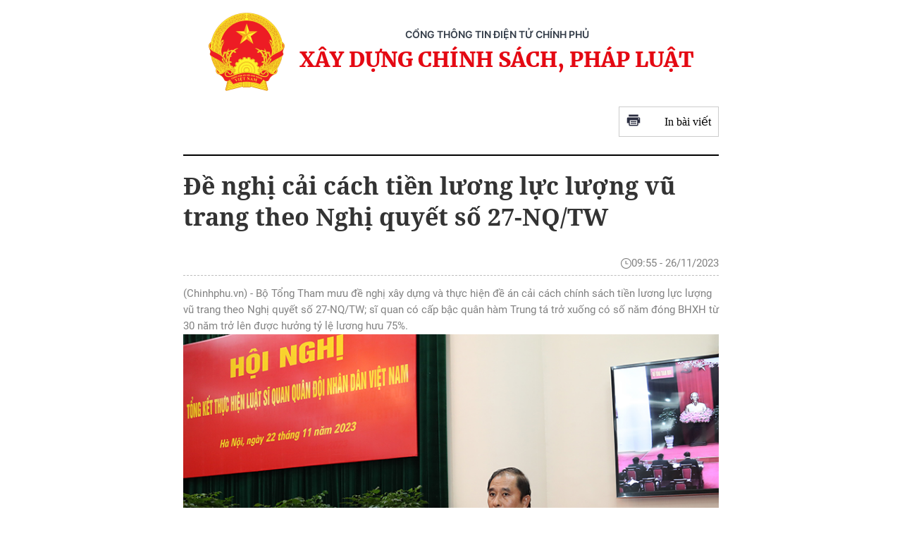

--- FILE ---
content_type: text/html; charset=utf-8
request_url: https://xaydungchinhsach.chinhphu.vn/print/de-nghi-sua-doi-quy-dinh-luong-huu-cai-cach-tien-luong-luc-luong-vu-trang-theo-nghi-quyet-27-nq-tw-119231123081744372.htm
body_size: 9027
content:


        <!DOCTYPE html>
        <html>
        <head lang="vi">
            <meta http-equiv="Content-Type" content="text/html; charset=UTF-8" />
            <title runat="server">&#x110;&#x1EC1; ngh&#x1ECB; c&#x1EA3;i c&#xE1;ch ti&#x1EC1;n l&#x1B0;&#x1A1;ng l&#x1EF1;c l&#x1B0;&#x1EE3;ng v&#x169; trang theo Ngh&#x1ECB; quy&#x1EBF;t s&#x1ED1; 27-NQ/TW</title>
            <meta name="robots" content="noindex,nofollow" />
            <meta itemprop="headline" content="&#x110;&#x1EC1; ngh&#x1ECB; c&#x1EA3;i c&#xE1;ch ti&#x1EC1;n l&#x1B0;&#x1A1;ng l&#x1EF1;c l&#x1B0;&#x1EE3;ng v&#x169; trang theo Ngh&#x1ECB; quy&#x1EBF;t s&#x1ED1; 27-NQ/TW" />
            
<meta name="format-detection" content="telephone=no" />
<meta name="format-detection" content="address=no" />


<script nonce="sclotusinnline" type="text/javascript">
    var _ADM_Channel = '%2fchinh-sach-va-cuoc-song%2fdetail%2f';
</script>
<script nonce="sclotusinnline">
        function getMeta(t) { let e = document.getElementsByTagName("meta"); for (let n = 0; n < e.length; n++)if (e[n].getAttribute("name") === t) return e[n].getAttribute("content"); return "" }
    function loadJsAsync(jsLink, callback, crossorigin, integrity) {
        var scriptEl = document.createElement("script");
        scriptEl.type = "text/javascript";
        scriptEl.async = true;
        if (typeof callback == "function") {
            scriptEl.onreadystatechange = scriptEl.onload = function () {
                callback();
            };
        }
        if (typeof crossorigin != "undefined" && crossorigin != "")
            scriptEl.crossOrigin = 'anonymous';
        if (typeof integrity != "undefined" && integrity != "")
            scriptEl.setAttribute('integrity', integrity);

        scriptEl.src = jsLink;
        // if (typeof callbackEr != "undefined") {
        //     scriptEl.setAttribute('onerror', callbackEr);
        // }
        if (scriptEl) {
            var _scripts = document.getElementsByTagName("script");
            var checkappend = false;
            for (var i = 0; i < _scripts.length; i++) {
                if (_scripts[i].src == jsLink)
                    checkappend = true
            }
            if (!checkappend) {
                var head = document.getElementsByTagName('head')[0];
                head.appendChild(scriptEl);
            }
        }
    }
    var hdUserAgent = getMeta("uc:useragent");
    var isNotAllowAds = hdUserAgent.includes("not-allow-ads");
    // var isNotAllowAds = false;
    var __ADMPolyNonce = true;
</script>
<script nonce="sclotusinnline">
    var pageSettings = {
        DomainAPI: "https://s.chinhphu.vn",
        Domain: "https://xaydungchinhsach.chinhphu.vn",
        sharefbApiDomain: "https://sharefb.cnnd.vn",
        videoplayer: "https://vcplayer.mediacdn.vn",
        VideoToken: "[base64]",
        ajaxDomain: "https://hotroapi.baochinhphu.vn",
        commentSiteName: "",
        allowComment: "false",
        thumbDomain: "https://xdcs.cdnchinhphu.vn",
        fb_appid: "",
        siteId: "119",
        DomainApiVote: "https://s.chinhphu.vn"
    }
</script>

            <link rel="shortcut icon" href="https://static.mediacdn.vn/baochinhphu/image/favicon1.png" type="image/x-icon" />

            <link href="https://static.mediacdn.vn/PTT/minify/ttcp.common.min.14012022v1.css" rel="stylesheet" type="text/css" media="all" media="print" />
            <link href="https://static.mediacdn.vn/xaydungchinhsach/web_css/detail.min.27062022v1.css" rel="stylesheet" type="text/css" media="all" media="print" />
            <script async src="https://static.mediacdn.vn/xaydungchinhsach/web_js/detail.min.21062024v3.js" integrity="sha256-Ch7FsOkRdmsiOj1zafbxBN2jgMnY8fdrTAedqKVTSE0=" crossorigin="anonymous"></script>

            <style>
                .detail__pmain, .detail-container { width: 100%; }
                .header_new { border-bottom: 2px solid; margin-bottom: 20px; padding-bottom: 10px; }
                .printpage { padding: 10px; border: 1px solid #ccc; float: right; margin-bottom: 15px; display: flex; align-items: center; justify-content: space-between; width: 120px; }
                .detail-info { justify-content: flex-end; }
                .header__logo-avt { min-height: 110px; width: 110px; display: block; margin-right: 20px; }
                .header__logo-avt img {width:100%; height:100%; object-fit:cover}
                .header__logo { text-align: center; display: flex; align-items: center; justify-content: center; padding: 18px; }
                .header__lcontent .text { font-family: Inter; font-style: normal; font-weight: 600; font-size: 14px; line-height: 17px; text-align: center; text-transform: uppercase; color: #343d49; margin-bottom: 4px; }
                .header__lcontent .name { font-family: Merriweather; font-style: normal; font-weight: 900; font-size: 30px; line-height: 46px; text-align: center; color: #e40913; margin-bottom: 4px; }
                @media print {
                    .printpage { display: none !important; }
                    .detail-info { justify-content: flex-end; }
                    .header__logo-avt { min-height: 110px; width: 110px; display: block; margin-right: 20px; }
                    .header__logo-avt img { width: 100%; height: 100%; object-fit: cover }
                    .header__logo { text-align: center; display: flex; align-items: center; justify-content: center; padding: 18px; }
                    .header__lcontent .text { font-family: Inter; font-style: normal; font-weight: 600; font-size: 14px; line-height: 17px; text-align: center; text-transform: uppercase; color: #343d49; margin-bottom: 4px; }
                    .header__lcontent .name { font-family: Merriweather; font-style: normal; font-weight: 900; font-size: 30px; line-height: 46px; text-align: center; color: #e40913; margin-bottom: 4px; }
                }
            </style>
        </head>
        <body>
            <div style="width:760px; margin:auto; position:relative;">
                <div class="header_new clearfix">
                    <div class="w650px">
                        <div class="header__logo">
                            <a href="/" class="header__logo-avt" title="">
                                <img src="https://static.mediacdn.vn/baochinhphu/image/logo_bcp.png" alt="Báo chính phủ">
                            </a>
                            <div class="header__lcontent">
                                <p class="text">CỔNG THÔNG TIN ĐIỆN TỬ CHÍNH PHỦ</p>
                                <p class="name">XÂY DỰNG CHÍNH SÁCH, PHÁP LUẬT</p>
                            </div>
                        </div>
                        <a href="javascript:;" rel="nofollow" title="In bài viết" class="printpage">
                            <span class="icon">
                                <svg width="20" height="17" viewBox="0 0 20 17" fill="none" xmlns="http://www.w3.org/2000/svg">
                                    <path fill-rule="evenodd" clip-rule="evenodd" d="M16.6274 0.54808H3.37173V3.1886H16.6274V0.54808ZM17.953 4.51946H2.04625C1.31454 4.51946 0.720686 5.11331 0.721348 5.84502V12.4675H3.37247V15.1173C3.37247 15.8504 3.96633 16.4442 4.69936 16.4442H15.3045C16.0349 16.4442 16.6274 15.8524 16.6274 15.1213V12.4675H19.2786V5.83972C19.2786 5.10735 18.6847 4.51946 17.953 4.51946ZM17.953 7.17059H16.6274V5.84502H17.953V7.17059ZM15.3019 15.124H4.69737V8.49085H15.3019V15.124ZM6.02298 9.82172H13.9764V11.1473H6.02298V9.82172ZM13.9764 12.4728H6.02298V13.7984H13.9764V12.4728Z" fill="#2A2D40"></path>
                                </svg>
                            </span>
                            In bài viết
                        </a>
                    </div>
                </div>
                <div class="detail__page ">
                    <div class="detail__pflex">
                        <div class="detail__pmain">
                            <div class="detail-container category-page-detail" data-layout="1" data-key="keycd">
                                <h1 class="detail-title" data-role="title">&#x110;&#x1EC1; ngh&#x1ECB; c&#x1EA3;i c&#xE1;ch ti&#x1EC1;n l&#x1B0;&#x1A1;ng l&#x1EF1;c l&#x1B0;&#x1EE3;ng v&#x169; trang theo Ngh&#x1ECB; quy&#x1EBF;t s&#x1ED1; 27-NQ/TW</h1>
                                <div class="detail-info flex ">
                                    <div class="detail-time flex items-center" data-role="publishdate">
                                        <svg width="15" height="15" viewBox="0 0 15 15" fill="none" xmlns="http://www.w3.org/2000/svg">
                                            <path d="M7.5 0C3.3646 0 0 3.36442 0 7.5C0 11.6356 3.3646 15 7.5 15C11.6356 15 15 11.6356 15 7.5C15 3.36442 11.6354 0 7.5 0ZM7.5 13.9051C3.96826 13.9051 1.09488 11.0317 1.09488 7.5C1.09488 3.96826 3.96826 1.09488 7.5 1.09488C11.0317 1.09488 13.9051 3.96823 13.9051 7.49982C13.9051 11.0317 11.0317 13.9051 7.5 13.9051Z" fill="#828282"></path>
                                            <path d="M10.0548 7.5H7.68253V4.21532C7.68253 3.91295 7.43746 3.66788 7.13509 3.66788C6.83271 3.66788 6.58765 3.91295 6.58765 4.21532V8.04744C6.58765 8.34981 6.83271 8.59488 7.13509 8.59488H10.0548C10.3572 8.59488 10.6022 8.34981 10.6022 8.04744C10.6022 7.74507 10.3572 7.5 10.0548 7.5Z" fill="#828282"></path>
                                        </svg>
                                        <span>09:55 - 26/11/2023</span>
                                    </div>
                                </div>
                                <h2 class="detail-sapo" data-role="sapo">
                                    (Chinhphu.vn) - B&#x1ED9; T&#x1ED5;ng Tham m&#x1B0;u &#x111;&#x1EC1; ngh&#x1ECB; x&#xE2;y d&#x1EF1;ng v&#xE0; th&#x1EF1;c hi&#x1EC7;n &#x111;&#x1EC1; &#xE1;n c&#x1EA3;i c&#xE1;ch ch&#xED;nh s&#xE1;ch ti&#x1EC1;n l&#x1B0;&#x1A1;ng l&#x1EF1;c l&#x1B0;&#x1EE3;ng v&#x169; trang theo Ngh&#x1ECB; quy&#x1EBF;t s&#x1ED1; 27-NQ/TW; s&#x129; quan c&#xF3; c&#x1EA5;p b&#x1EAD;c qu&#xE2;n h&#xE0;m Trung t&#xE1; tr&#x1EDF; xu&#x1ED1;ng c&#xF3; s&#x1ED1; n&#x103;m &#x111;&#xF3;ng BHXH t&#x1EEB; 30 n&#x103;m tr&#x1EDF; l&#xEA;n &#x111;&#x1B0;&#x1EE3;c h&#x1B0;&#x1EDF;ng t&#x1EF7; l&#x1EC7; l&#x1B0;&#x1A1;ng h&#x1B0;u 75%.
                                </h2>
                                <div class="detail-content afcbc-body" data-role="content">
                                    <figure class="VCSortableInPreviewMode" type="Photo" style=""><div><img src="https://xdcs.cdnchinhphu.vn/446259493575335936/2023/11/23/image001-1700701495121-17007014955472086032097.jpg" alt="Đề nghị cải cách tiền lương lực lượng vũ trang theo Nghị quyết số 27-NQ/TW- Ảnh 1." title="Đề nghị cải cách tiền lương lực lượng vũ trang theo Nghị quyết số 27-NQ/TW- Ảnh 1." type="photo" style="max-width:100%;" class="" rel="lightbox" data-original="https://xdcs.cdnchinhphu.vn/446259493575335936/2023/11/23/image001-1700701495121-17007014955472086032097.jpg" width="100%" height="auto" loading="lazy"></div><figcaption class="PhotoCMS_Caption"><p data-placeholder="Nhập chú thích ảnh">Thượng tướng Phùng Sĩ Tấn phát biểu tại hội nghị.</p></figcaption></figure><p>Bộ Tổng Tham mưu vừa tổ chức Hội nghị tổng kết thực hiện Luật Sĩ quan QĐND Việt Nam. Thượng tướng Phùng Sĩ Tấn, Phó Tổng Tham mưu trưởng QĐND Việt Nam, Bí thư Đảng ủy Bộ Tổng Tham mưu - Cơ quan Bộ Quốc phòng chủ trì hội nghị. Tham dự hội nghị có đại biểu lãnh đạo các cơ quan, đơn vị thuộc Bộ Tổng Tham mưu.</p><p>Báo cáo tại hội nghị nêu rõ, thời gian qua, Đảng ủy Bộ Tổng Tham mưu - Cơ quan Bộ Quốc phòng và cấp ủy, chỉ huy các cấp đã lãnh đạo, chỉ đạo cơ quan, đơn vị tổ chức tốt việc học tập, nghiên cứu, quán triệt và triển khai thực hiện đồng bộ, chặt chẽ Luật Sĩ quan Quân đội nhân dân Việt Nam cùng các văn bản hướng dẫn thi hành Luật.</p><p>100% sĩ quan nắm được những nội dung cơ bản của Luật, các văn bản có liên quan và nhận thức đầy đủ trách nhiệm, nghĩa vụ của mình trước Đảng, Nhà nước, Quân đội và nhân dân.</p><figure class="VCSortableInPreviewMode" type="Photo" style=""><div><img src="https://xdcs.cdnchinhphu.vn/446259493575335936/2023/11/23/image003-1700701496246-1700701496378874587965.jpg" alt="Đề nghị cải cách tiền lương lực lượng vũ trang theo Nghị quyết số 27-NQ/TW- Ảnh 2." title="Đề nghị cải cách tiền lương lực lượng vũ trang theo Nghị quyết số 27-NQ/TW- Ảnh 2." type="photo" style="max-width:100%;" class="" rel="lightbox" data-original="https://xdcs.cdnchinhphu.vn/446259493575335936/2023/11/23/image003-1700701496246-1700701496378874587965.jpg" width="100%" height="auto" loading="lazy"></div><figcaption class="PhotoCMS_Caption"><p data-placeholder="Nhập chú thích ảnh">Các đại biểu dự hội nghị.</p></figcaption></figure><p>Bộ Tổng Tham mưu đã thực hiện nghiêm quyết định của Bộ Quốc phòng về tổ chức biên chế, thường xuyên nắm tình hình số lượng, chất lượng cán bộ, kịp thời điều động, bổ nhiệm, kiện toàn đội ngũ cán bộ bảo đảm yêu cầu nhiệm vụ.</p><p>Tiến hành nghiêm túc, chặt chẽ việc quản lý, rà soát, nhận xét, đánh giá cán bộ các cấp, thực hiện hiệu quả công tác đào tạo, bồi dưỡng cán bộ, thường xuyên quan tâm thực hiện tốt công tác chính sách cán bộ và chính sách hậu phương quân đội.</p><p>Bên cạnh đó, Bộ Tổng Tham mưu đã thường xuyên quán triệt, triển khai thực hiện nghiêm các quy định về chức vụ cơ bản và chức vụ, chức danh tương đương, quy định về tuổi phục vụ tại ngũ của sĩ quan, quy định về cấp bậc quân hàm cao nhất đối với chức vụ của sĩ quan, điều kiện thăng quân hàm trước niên hạn.&nbsp;</p><p>Đồng thời, quán triệt, thực hiện nghiêm quy định về tuổi phục vụ tại ngũ của sĩ quan, làm cơ sở trong nhận xét, đánh giá, đề nghị đào tạo, bồi dưỡng, điều động, bổ nhiệm, bố trí sắp xếp, quy hoạch cán bộ… bảo đảm công tâm, khách quan, có tính kế cận, kế tiếp, tạo sự ổn định, vững chắc của đội ngũ cán bộ.</p><p>Cấp ủy, chỉ huy các cấp luôn quan tâm thực hiện hiệu quả, kịp thời chế độ, chính sách đối với sĩ quan và thân nhân sĩ quan, nhất là chính sách về tiền lương, phụ cấp, chế độ nghỉ phép, chế độ bảo hiểm y tế, bảo hiểm xã hội...</p><figure class="VCSortableInPreviewMode noCaption" type="Photo" style=""><div><img src="https://xdcs.cdnchinhphu.vn/446259493575335936/2023/11/23/image005-1700701496938-17007014971051816864512.jpg" alt="Đề nghị cải cách tiền lương lực lượng vũ trang theo Nghị quyết số 27-NQ/TW- Ảnh 3." title="Đề nghị cải cách tiền lương lực lượng vũ trang theo Nghị quyết số 27-NQ/TW- Ảnh 3." type="photo" style="max-width:100%;" class="" rel="lightbox" data-original="https://xdcs.cdnchinhphu.vn/446259493575335936/2023/11/23/image005-1700701496938-17007014971051816864512.jpg" width="100%" height="auto" loading="lazy"></div><figcaption class="PhotoCMS_Caption"><p data-placeholder="Nhập chú thích ảnh" class="NLPlaceholderShow"></p></figcaption></figure><h2>Đề nghị cải cách tiền lương; bổ sung quy định về phụ cấp nhà ở</h2><p>Tại hội nghị, các đại biểu đã đóng góp ý kiến, tập trung làm rõ những kết quả đạt được, đồng thời chỉ ra những khó khăn, vướng mắc, bất cập trong quá trình thực hiện Luật Sĩ quan Quân đội nhân dân Việt Nam và nêu kiến nghị, đề xuất các giải pháp thực hiện.&nbsp;</p><p>Cụ thể như: Đề nghị tăng tuổi phục vụ tại ngũ của cán bộ; đề nghị sĩ quan có cấp bậc quân hàm Trung tá trở xuống có số năm đóng bảo hiểm xã hội từ 30 năm trở lên được hưởng tỷ lệ lương hưu 75%.</p><p>Đề nghị xây dựng và thực hiện đề án cải cách chính sách tiền lương lực lượng vũ trang theo Nghị quyết số 27-NQ/TW ngày 21/5/2018 của Hội nghị lần thứ VII, Ban chấp hành Trung ương Đảng (Khóa XII) đã xác định và triển khai thực hiện để phù hợp với tình hình phát triển kinh tế, xã hội của đất nước; đề nghị bổ sung quy định về phụ cấp nhà ở cho sĩ quan tại ngũ theo quy định trong Luật…<br></p><figure class="VCSortableInPreviewMode" type="Photo" style=""><div><img src="https://xdcs.cdnchinhphu.vn/446259493575335936/2023/11/23/image007-1700701497660-17007014978371451092851.jpg" alt="Đề nghị cải cách tiền lương lực lượng vũ trang theo Nghị quyết số 27-NQ/TW- Ảnh 4." title="Đề nghị cải cách tiền lương lực lượng vũ trang theo Nghị quyết số 27-NQ/TW- Ảnh 4." type="photo" style="max-width:100%;" class="" rel="lightbox" data-original="https://xdcs.cdnchinhphu.vn/446259493575335936/2023/11/23/image007-1700701497660-17007014978371451092851.jpg" width="100%" height="auto" loading="lazy"></div><figcaption class="PhotoCMS_Caption"><p data-placeholder="Nhập chú thích ảnh">Thiếu tướng Nguyễn Ngọc Đoàn, Phó Bí thư Đảng ủy BTTM - Cơ quan Bộ Quốc phòng, Chủ nhiệm Chính trị BTTM trình bày báo cáo tại hội nghị.</p></figcaption></figure><p>Phát biểu kết luận hội nghị, Thượng tướng Phùng Sĩ Tấn ghi nhận những ý kiến phát biểu của các đại biểu, thống nhất trong thời gian tới, Bộ Tổng Tham mưu cần tiếp tục lãnh đạo, chỉ đạo các cơ quan, đơn vị tiếp tục quán triệt, thực hiện nghiêm các chỉ thị, nghị quyết, nhất là những nội dung mới về công tác cán bộ.</p><p>Tăng cường giáo dục, bồi dưỡng xây dựng nhận thức, trách nhiệm cho đội ngũ cán bộ; chấp hành nghiêm nguyên tắc, quy trình, quy định trong công tác cán bộ và quản lý cán bộ các cấp, nâng cao chất lượng xây dựng, rà soát, điều chỉnh bổ sung và điều hành thực hiện quy hoạch cán bộ, chỉ huy quản lý các cấp.&nbsp;</p><figure class="VCSortableInPreviewMode noCaption" type="Photo" style=""><div><img src="https://xdcs.cdnchinhphu.vn/446259493575335936/2023/11/23/image009-1700701498387-17007014985251354308647.jpg" alt="Đề nghị cải cách tiền lương lực lượng vũ trang theo Nghị quyết số 27-NQ/TW- Ảnh 5." title="Đề nghị cải cách tiền lương lực lượng vũ trang theo Nghị quyết số 27-NQ/TW- Ảnh 5." type="photo" style="max-width:100%;" class="" rel="lightbox" data-original="https://xdcs.cdnchinhphu.vn/446259493575335936/2023/11/23/image009-1700701498387-17007014985251354308647.jpg" width="100%" height="auto" loading="lazy"></div><figcaption class="PhotoCMS_Caption"><p data-placeholder="Nhập chú thích ảnh" class="NLPlaceholderShow"></p></figcaption></figure><p>Thực hiện việc đánh giá, nhận xét, xếp loại cán bộ phải toàn diện, bảo đảm thực chất, dân chủ, khách quan và có sự đồng thuận ở các cấp; thường xuyên nắm tình hình, phát hiện những vấn đề nảy sinh trong thực hiện các mặt công tác cán bộ để kịp thời chỉ đạo, giải quyết; quan tâm công tác quản lý, thực hiện chế độ, chính sách đối với cán bộ…</p><figure class="VCSortableInPreviewMode" type="Photo" style=""><div><img src="https://xdcs.cdnchinhphu.vn/446259493575335936/2023/11/23/image011-1700701499054-17007014991882076963488.jpg" alt="Đề nghị cải cách tiền lương lực lượng vũ trang theo Nghị quyết số 27-NQ/TW- Ảnh 6." title="Đề nghị cải cách tiền lương lực lượng vũ trang theo Nghị quyết số 27-NQ/TW- Ảnh 6." type="photo" style="max-width:100%;" class="" rel="lightbox" data-original="https://xdcs.cdnchinhphu.vn/446259493575335936/2023/11/23/image011-1700701499054-17007014991882076963488.jpg" width="100%" height="auto" loading="lazy"></div><figcaption class="PhotoCMS_Caption"><p data-placeholder="Nhập chú thích ảnh">Thượng tướng Phùng Sĩ Tấn trao Bằng khen của BTTM tặng các tập thể, cá nhân có thành tích xuất sắc trong thực hiện Luật Sĩ quan QĐND Việt Nam.</p></figcaption></figure><p>Tại hội nghị, Thượng tướng Phùng Sĩ Tấn trao Bằng khen của Bộ Tổng Tham mưu tặng các tập thể, cá nhân có thành tích xuất sắc trong thực hiện Luật Sĩ quan Quân đội nhân dân Việt Nam.</p><!-- bonewsrelation --><div class="VCSortableInPreviewMode alignCenter type-6_preview" type="RelatedNewsBox" data-style="align-center" relatednewsboxtype="type-6"><div class="kbwscwl-relatedbox type-6 xaydungchinhsach" style="width: 100%;"><ul class="kbwscwlr-list"><li class="kbwscwlrl" data-date="23/11/2023 07:57" data-id="119231122090419463" data-avatar="https://xdcs.cdnchinhphu.vn/446259493575335936/2023/11/23/lucquan2-17007007926211711484725-0-0-517-827-crop-17007009836701039707545.jpg" data-url="/de-xuat-dieu-chinh-quy-dinh-ve-tien-luong-tuoi-nghi-huu-bao-dam-che-do-nha-o-cho-si-quan-quan-doi-119231122090419463.htm" data-title="Đề xuất điều chỉnh quy định về tiền lương, tuổi nghỉ hưu, trần quân hàm, bảo đảm chế độ nhà ở cho sĩ quan quân đội"><span class="kbwscwlrl-label">Tham khảo thêm</span><div class="kbwscwlrl-content"><h4 class="kbwscwlrl-title"><a target="_blank" href="/de-xuat-dieu-chinh-quy-dinh-ve-tien-luong-tuoi-nghi-huu-bao-dam-che-do-nha-o-cho-si-quan-quan-doi-119231122090419463.htm" class="title link-callout"><!-- react-text: 218 -->Đề xuất điều chỉnh quy định về tiền lương, tuổi nghỉ hưu, trần quân hàm, bảo đảm chế độ nhà ở cho sĩ quan quân đội<!-- /react-text --><svg width="9" height="9" viewbox="0 0 9 9"><path d="M2.000,7.000 L2.000,-0.000 L9.000,-0.000 L9.000,7.000 L2.000,7.000 ZM8.000,1.000 L3.000,1.000 L3.000,6.000 L8.000,6.000 L8.000,1.000 ZM7.000,9.000 L1.000,9.000 L-0.000,9.000 L-0.000,2.000 L1.000,2.000 L1.000,8.000 L7.000,8.000 L7.000,9.000 Z" fill="#999"></path></svg></a></h4><a target="_blank" href="/de-xuat-dieu-chinh-quy-dinh-ve-tien-luong-tuoi-nghi-huu-bao-dam-che-do-nha-o-cho-si-quan-quan-doi-119231122090419463.htm" class="kbwscwlrl-thumb-avata"><img src="https://xdcs.cdnchinhphu.vn/thumb_w/300/446259493575335936/2023/11/23/lucquan2-17007007926211711484725-0-0-517-827-crop-17007009836701039707545.jpg" alt="Đề xuất điều chỉnh quy định về tiền lương, tuổi nghỉ hưu, trần quân hàm, bảo đảm chế độ nhà ở cho sĩ quan quân đội" title="Đề nghị cải cách tiền lương lực lượng vũ trang theo Nghị quyết số 27-NQ/TW- Ảnh 7." loading="lazy" width="100%" height="auto"></a></div></li><li class="kbwscwlrl" data-date="15/11/2023 08:47" data-id="119231113145017598" data-avatar="https://xdcs.cdnchinhphu.vn/446259493575335936/2023/11/13/vominhluong-1699861206335378226841-0-0-1250-2000-crop-169986171423298680796.jpg" data-url="/kien-nghi-sua-doi-chinh-sach-tien-luong-nha-o-nang-tuoi-nghi-huu-si-quan-quan-doi-119231113145017598.htm" data-title="Kiến nghị sửa đổi chính sách tiền lương, nhà ở; nâng tuổi nghỉ hưu đối với sĩ quan Quân đội"><span class="kbwscwlrl-label">Tham khảo thêm</span><div class="kbwscwlrl-content"><h4 class="kbwscwlrl-title"><a target="_blank" href="/kien-nghi-sua-doi-chinh-sach-tien-luong-nha-o-nang-tuoi-nghi-huu-si-quan-quan-doi-119231113145017598.htm" class="title link-callout"><!-- react-text: 227 -->Kiến nghị sửa đổi chính sách tiền lương, nhà ở; nâng tuổi nghỉ hưu đối với sĩ quan Quân đội<!-- /react-text --><svg width="9" height="9" viewbox="0 0 9 9"><path d="M2.000,7.000 L2.000,-0.000 L9.000,-0.000 L9.000,7.000 L2.000,7.000 ZM8.000,1.000 L3.000,1.000 L3.000,6.000 L8.000,6.000 L8.000,1.000 ZM7.000,9.000 L1.000,9.000 L-0.000,9.000 L-0.000,2.000 L1.000,2.000 L1.000,8.000 L7.000,8.000 L7.000,9.000 Z" fill="#999"></path></svg></a></h4><a target="_blank" href="/kien-nghi-sua-doi-chinh-sach-tien-luong-nha-o-nang-tuoi-nghi-huu-si-quan-quan-doi-119231113145017598.htm" class="kbwscwlrl-thumb-avata"><img src="https://xdcs.cdnchinhphu.vn/thumb_w/300/446259493575335936/2023/11/13/vominhluong-1699861206335378226841-0-0-1250-2000-crop-169986171423298680796.jpg" alt="Kiến nghị sửa đổi chính sách tiền lương, nhà ở; nâng tuổi nghỉ hưu đối với sĩ quan Quân đội" title="Đề nghị cải cách tiền lương lực lượng vũ trang theo Nghị quyết số 27-NQ/TW- Ảnh 8." loading="lazy" width="100%" height="auto"></a></div></li><li class="kbwscwlrl" data-date="04/11/2023 20:06" data-id="119231102131707962" data-avatar="https://xdcs.cdnchinhphu.vn/446259493575335936/2023/11/2/nguyenvangau-1698905685828956210905-0-0-519-830-crop-16989057468391169971222.jpg" data-url="/sua-luat-si-quan-qdnd-de-nghi-thuc-hien-tot-che-do-tien-luong-phu-cap-nha-o-doi-voi-si-quan-quan-doi-119231102131707962.htm" data-title="Đề nghị thực hiện tốt chế độ tiền lương, phụ cấp, nhà ở đối với sĩ quan quân đội"><span class="kbwscwlrl-label">Tham khảo thêm</span><div class="kbwscwlrl-content"><h4 class="kbwscwlrl-title"><a target="_blank" href="/sua-luat-si-quan-qdnd-de-nghi-thuc-hien-tot-che-do-tien-luong-phu-cap-nha-o-doi-voi-si-quan-quan-doi-119231102131707962.htm" class="title link-callout"><!-- react-text: 236 -->Đề nghị thực hiện tốt chế độ tiền lương, phụ cấp, nhà ở đối với sĩ quan quân đội<!-- /react-text --><svg width="9" height="9" viewbox="0 0 9 9"><path d="M2.000,7.000 L2.000,-0.000 L9.000,-0.000 L9.000,7.000 L2.000,7.000 ZM8.000,1.000 L3.000,1.000 L3.000,6.000 L8.000,6.000 L8.000,1.000 ZM7.000,9.000 L1.000,9.000 L-0.000,9.000 L-0.000,2.000 L1.000,2.000 L1.000,8.000 L7.000,8.000 L7.000,9.000 Z" fill="#999"></path></svg></a></h4><a target="_blank" href="/sua-luat-si-quan-qdnd-de-nghi-thuc-hien-tot-che-do-tien-luong-phu-cap-nha-o-doi-voi-si-quan-quan-doi-119231102131707962.htm" class="kbwscwlrl-thumb-avata"><img src="https://xdcs.cdnchinhphu.vn/thumb_w/300/446259493575335936/2023/11/2/nguyenvangau-1698905685828956210905-0-0-519-830-crop-16989057468391169971222.jpg" alt="Đề nghị thực hiện tốt chế độ tiền lương, phụ cấp, nhà ở đối với sĩ quan quân đội" title="Đề nghị cải cách tiền lương lực lượng vũ trang theo Nghị quyết số 27-NQ/TW- Ảnh 9." loading="lazy" width="100%" height="auto"></a></div></li><li class="kbwscwlrl" data-date="10/09/2023 11:32" data-id="119230908170322604" data-avatar="https://xdcs.cdnchinhphu.vn/446259493575335936/2023/9/8/quankhu4-16941673618381462515924-0-18-528-864-crop-16941673797061764787260.jpg" data-url="/vi-sao-can-sua-doi-cac-quy-dinh-ve-tien-luong-nhan-su-nha-o-doi-voi-si-quan-quan-doi-119230908170322604.htm" data-title="Vì sao cần sửa quy định về chính sách tiền lương, nhân sự, nhà ở,... đối với sĩ quan quân đội?"><span class="kbwscwlrl-label">Tham khảo thêm</span><div class="kbwscwlrl-content"><h4 class="kbwscwlrl-title"><a target="_blank" href="/vi-sao-can-sua-doi-cac-quy-dinh-ve-tien-luong-nhan-su-nha-o-doi-voi-si-quan-quan-doi-119230908170322604.htm" class="title link-callout"><!-- react-text: 245 -->Vì sao cần sửa quy định về chính sách tiền lương, nhân sự, nhà ở,... đối với sĩ quan quân đội?<!-- /react-text --><svg width="9" height="9" viewbox="0 0 9 9"><path d="M2.000,7.000 L2.000,-0.000 L9.000,-0.000 L9.000,7.000 L2.000,7.000 ZM8.000,1.000 L3.000,1.000 L3.000,6.000 L8.000,6.000 L8.000,1.000 ZM7.000,9.000 L1.000,9.000 L-0.000,9.000 L-0.000,2.000 L1.000,2.000 L1.000,8.000 L7.000,8.000 L7.000,9.000 Z" fill="#999"></path></svg></a></h4><a target="_blank" href="/vi-sao-can-sua-doi-cac-quy-dinh-ve-tien-luong-nhan-su-nha-o-doi-voi-si-quan-quan-doi-119230908170322604.htm" class="kbwscwlrl-thumb-avata"><img src="https://xdcs.cdnchinhphu.vn/thumb_w/300/446259493575335936/2023/9/8/quankhu4-16941673618381462515924-0-18-528-864-crop-16941673797061764787260.jpg" alt="Vì sao cần sửa quy định về chính sách tiền lương, nhân sự, nhà ở,... đối với sĩ quan quân đội?" title="Đề nghị cải cách tiền lương lực lượng vũ trang theo Nghị quyết số 27-NQ/TW- Ảnh 10." loading="lazy" width="100%" height="auto"></a></div></li><li class="kbwscwlrl" data-date="24/09/2023 19:37" data-id="119230923165934394" data-avatar="https://xdcs.cdnchinhphu.vn/446259493575335936/2023/9/23/qdvn-169546312012446252560-0-0-496-794-crop-1695463122992195535917.jpeg" data-url="/bo-quoc-phong-tra-loi-kien-nghi-tro-cap-hang-thang-cho-si-quan-phuc-vien-da-duoc-tro-cap-mot-lan-119230923165934394.htm" data-title="Bộ Quốc phòng trả lời kiến nghị trợ cấp hằng tháng cho sĩ quan phục viên đã được trợ cấp một lần"><span class="kbwscwlrl-label">Tham khảo thêm</span><div class="kbwscwlrl-content"><h4 class="kbwscwlrl-title"><a target="_blank" href="/bo-quoc-phong-tra-loi-kien-nghi-tro-cap-hang-thang-cho-si-quan-phuc-vien-da-duoc-tro-cap-mot-lan-119230923165934394.htm" class="title link-callout"><!-- react-text: 254 -->Bộ Quốc phòng trả lời kiến nghị trợ cấp hằng tháng cho sĩ quan phục viên đã được trợ cấp một lần<!-- /react-text --><svg width="9" height="9" viewbox="0 0 9 9"><path d="M2.000,7.000 L2.000,-0.000 L9.000,-0.000 L9.000,7.000 L2.000,7.000 ZM8.000,1.000 L3.000,1.000 L3.000,6.000 L8.000,6.000 L8.000,1.000 ZM7.000,9.000 L1.000,9.000 L-0.000,9.000 L-0.000,2.000 L1.000,2.000 L1.000,8.000 L7.000,8.000 L7.000,9.000 Z" fill="#999"></path></svg></a></h4><a target="_blank" href="/bo-quoc-phong-tra-loi-kien-nghi-tro-cap-hang-thang-cho-si-quan-phuc-vien-da-duoc-tro-cap-mot-lan-119230923165934394.htm" class="kbwscwlrl-thumb-avata"><img src="https://xdcs.cdnchinhphu.vn/thumb_w/300/446259493575335936/2023/9/23/qdvn-169546312012446252560-0-0-496-794-crop-1695463122992195535917.jpeg" alt="Bộ Quốc phòng trả lời kiến nghị trợ cấp hằng tháng cho sĩ quan phục viên đã được trợ cấp một lần" title="Đề nghị cải cách tiền lương lực lượng vũ trang theo Nghị quyết số 27-NQ/TW- Ảnh 11." loading="lazy" width="100%" height="auto"></a></div></li><li class="kbwscwlrl" data-date="10/09/2023 11:24" data-id="119230908102029147" data-avatar="https://xdcs.cdnchinhphu.vn/446259493575335936/2023/9/8/hongha-1694143094786336008005-109-0-689-928-crop-1694143114194872522696.jpg" data-url="/de-xuat-bo-sung-bien-che-tang-tuoi-nghi-huu-quy-dinh-cu-the-ve-phu-cap-nha-o-doi-voi-si-quan-quan-doi-119230908102029147.htm" data-title="Đề xuất bổ sung biên chế, tăng tuổi nghỉ hưu, quy định cụ thể về phụ cấp nhà ở sĩ quan quân đội"><span class="kbwscwlrl-label">Tham khảo thêm</span><div class="kbwscwlrl-content"><h4 class="kbwscwlrl-title"><a target="_blank" href="/de-xuat-bo-sung-bien-che-tang-tuoi-nghi-huu-quy-dinh-cu-the-ve-phu-cap-nha-o-doi-voi-si-quan-quan-doi-119230908102029147.htm" class="title link-callout"><!-- react-text: 263 -->Đề xuất bổ sung biên chế, tăng tuổi nghỉ hưu, quy định cụ thể về phụ cấp nhà ở sĩ quan quân đội<!-- /react-text --><svg width="9" height="9" viewbox="0 0 9 9"><path d="M2.000,7.000 L2.000,-0.000 L9.000,-0.000 L9.000,7.000 L2.000,7.000 ZM8.000,1.000 L3.000,1.000 L3.000,6.000 L8.000,6.000 L8.000,1.000 ZM7.000,9.000 L1.000,9.000 L-0.000,9.000 L-0.000,2.000 L1.000,2.000 L1.000,8.000 L7.000,8.000 L7.000,9.000 Z" fill="#999"></path></svg></a></h4><a target="_blank" href="/de-xuat-bo-sung-bien-che-tang-tuoi-nghi-huu-quy-dinh-cu-the-ve-phu-cap-nha-o-doi-voi-si-quan-quan-doi-119230908102029147.htm" class="kbwscwlrl-thumb-avata"><img src="https://xdcs.cdnchinhphu.vn/thumb_w/300/446259493575335936/2023/9/8/hongha-1694143094786336008005-109-0-689-928-crop-1694143114194872522696.jpg" alt="Đề xuất bổ sung biên chế, tăng tuổi nghỉ hưu, quy định cụ thể về phụ cấp nhà ở sĩ quan quân đội" title="Đề nghị cải cách tiền lương lực lượng vũ trang theo Nghị quyết số 27-NQ/TW- Ảnh 12." loading="lazy" width="100%" height="auto"></a></div></li><li class="kbwscwlrl" data-date="10/09/2023 08:05" data-id="119230908095804997" data-avatar="https://xdcs.cdnchinhphu.vn/446259493575335936/2023/9/8/chuandodocphamvanquang-16941418277531676840493-20-0-635-984-crop-16941418348051192284334.jpg" data-url="/de-nghi-xay-dung-thuc-hien-bang-luong-moi-dua-phu-cap-nha-o-dat-o-vao-bang-luong-si-quan-119230908095804997.htm" data-title="Đề nghị thực hiện bảng lương mới; đưa phụ cấp nhà ở vào bảng lương sĩ quan"><span class="kbwscwlrl-label">Tham khảo thêm</span><div class="kbwscwlrl-content"><h4 class="kbwscwlrl-title"><a target="_blank" href="/de-nghi-xay-dung-thuc-hien-bang-luong-moi-dua-phu-cap-nha-o-dat-o-vao-bang-luong-si-quan-119230908095804997.htm" class="title link-callout"><!-- react-text: 272 -->Đề nghị thực hiện bảng lương mới; đưa phụ cấp nhà ở vào bảng lương sĩ quan<!-- /react-text --><svg width="9" height="9" viewbox="0 0 9 9"><path d="M2.000,7.000 L2.000,-0.000 L9.000,-0.000 L9.000,7.000 L2.000,7.000 ZM8.000,1.000 L3.000,1.000 L3.000,6.000 L8.000,6.000 L8.000,1.000 ZM7.000,9.000 L1.000,9.000 L-0.000,9.000 L-0.000,2.000 L1.000,2.000 L1.000,8.000 L7.000,8.000 L7.000,9.000 Z" fill="#999"></path></svg></a></h4><a target="_blank" href="/de-nghi-xay-dung-thuc-hien-bang-luong-moi-dua-phu-cap-nha-o-dat-o-vao-bang-luong-si-quan-119230908095804997.htm" class="kbwscwlrl-thumb-avata"><img src="https://xdcs.cdnchinhphu.vn/thumb_w/300/446259493575335936/2023/9/8/chuandodocphamvanquang-16941418277531676840493-20-0-635-984-crop-16941418348051192284334.jpg" alt="Đề nghị thực hiện bảng lương mới; đưa phụ cấp nhà ở vào bảng lương sĩ quan" title="Đề nghị cải cách tiền lương lực lượng vũ trang theo Nghị quyết số 27-NQ/TW- Ảnh 13." loading="lazy" width="100%" height="auto"></a></div></li><li class="kbwscwlrl" data-date="10/09/2023 08:03" data-id="119230906163131711" data-avatar="https://xdcs.cdnchinhphu.vn/446259493575335936/2023/9/6/sudoan5-16939925119842077810888-0-11-445-723-crop-16939925300441478538311.jpg" data-url="/de-xuat-nang-tran-quan-ham-tang-tuoi-nghi-huu-bo-sung-phu-cap-trach-nhiem-si-quan-quan-doi-119230906163131711.htm" data-title="Đề xuất tăng tuổi nghỉ hưu, nâng trần quân hàm, bổ sung phụ cấp đối với sĩ quan quân đội"><span class="kbwscwlrl-label">Tham khảo thêm</span><div class="kbwscwlrl-content"><h4 class="kbwscwlrl-title"><a target="_blank" href="/de-xuat-nang-tran-quan-ham-tang-tuoi-nghi-huu-bo-sung-phu-cap-trach-nhiem-si-quan-quan-doi-119230906163131711.htm" class="title link-callout"><!-- react-text: 281 -->Đề xuất tăng tuổi nghỉ hưu, nâng trần quân hàm, bổ sung phụ cấp đối với sĩ quan quân đội<!-- /react-text --><svg width="9" height="9" viewbox="0 0 9 9"><path d="M2.000,7.000 L2.000,-0.000 L9.000,-0.000 L9.000,7.000 L2.000,7.000 ZM8.000,1.000 L3.000,1.000 L3.000,6.000 L8.000,6.000 L8.000,1.000 ZM7.000,9.000 L1.000,9.000 L-0.000,9.000 L-0.000,2.000 L1.000,2.000 L1.000,8.000 L7.000,8.000 L7.000,9.000 Z" fill="#999"></path></svg></a></h4><a target="_blank" href="/de-xuat-nang-tran-quan-ham-tang-tuoi-nghi-huu-bo-sung-phu-cap-trach-nhiem-si-quan-quan-doi-119230906163131711.htm" class="kbwscwlrl-thumb-avata"><img src="https://xdcs.cdnchinhphu.vn/thumb_w/300/446259493575335936/2023/9/6/sudoan5-16939925119842077810888-0-11-445-723-crop-16939925300441478538311.jpg" alt="Đề xuất tăng tuổi nghỉ hưu, nâng trần quân hàm, bổ sung phụ cấp đối với sĩ quan quân đội" title="Đề nghị cải cách tiền lương lực lượng vũ trang theo Nghị quyết số 27-NQ/TW- Ảnh 14." loading="lazy" width="100%" height="auto"></a></div></li><li class="kbwscwlrl" data-date="07/09/2023 07:06" data-id="119230906094747598" data-avatar="https://xdcs.cdnchinhphu.vn/446259493575335936/2023/9/6/image001-1693968013641-16939680345341397985554-55-0-555-800-crop-16939682916771143329407.jpg" data-url="/sua-luat-nghia-vu-quan-su-xay-dung-che-do-chinh-sach-uu-tien-doi-voi-ha-si-quan-binh-si-va-than-nhan-119230906094747598.htm" data-title="Xây dựng chế độ, chính sách ưu tiên đối với hạ sĩ quan, binh sĩ và thân nhân"><span class="kbwscwlrl-label">Tham khảo thêm</span><div class="kbwscwlrl-content"><h4 class="kbwscwlrl-title"><a target="_blank" href="/sua-luat-nghia-vu-quan-su-xay-dung-che-do-chinh-sach-uu-tien-doi-voi-ha-si-quan-binh-si-va-than-nhan-119230906094747598.htm" class="title link-callout"><!-- react-text: 290 -->Xây dựng chế độ, chính sách ưu tiên đối với hạ sĩ quan, binh sĩ và thân nhân<!-- /react-text --><svg width="9" height="9" viewbox="0 0 9 9"><path d="M2.000,7.000 L2.000,-0.000 L9.000,-0.000 L9.000,7.000 L2.000,7.000 ZM8.000,1.000 L3.000,1.000 L3.000,6.000 L8.000,6.000 L8.000,1.000 ZM7.000,9.000 L1.000,9.000 L-0.000,9.000 L-0.000,2.000 L1.000,2.000 L1.000,8.000 L7.000,8.000 L7.000,9.000 Z" fill="#999"></path></svg></a></h4><a target="_blank" href="/sua-luat-nghia-vu-quan-su-xay-dung-che-do-chinh-sach-uu-tien-doi-voi-ha-si-quan-binh-si-va-than-nhan-119230906094747598.htm" class="kbwscwlrl-thumb-avata"><img src="https://xdcs.cdnchinhphu.vn/thumb_w/300/446259493575335936/2023/9/6/image001-1693968013641-16939680345341397985554-55-0-555-800-crop-16939682916771143329407.jpg" alt="Xây dựng chế độ, chính sách ưu tiên đối với hạ sĩ quan, binh sĩ và thân nhân" title="Đề nghị cải cách tiền lương lực lượng vũ trang theo Nghị quyết số 27-NQ/TW- Ảnh 15." loading="lazy" width="100%" height="auto"></a></div></li><li class="kbwscwlrl" data-date="04/09/2023 07:45" data-id="119230901084954307" data-avatar="https://xdcs.cdnchinhphu.vn/446259493575335936/2023/9/1/daitaphamhuuchien-1693532758559390485863-0-27-408-680-crop-16935327865301611560616.jpg" data-url="/de-nghi-som-thuc-hien-cai-cach-tien-luong-quan-doi-co-chinh-sach-uu-tien-dao-tao-si-quan-la-nguoi-dan-toc-thieu-so-119230901084954307.htm" data-title="Đề nghị sớm cải cách tiền lương quân đội; ưu tiên đào tạo sĩ quan người dân tộc thiểu số"><span class="kbwscwlrl-label">Tham khảo thêm</span><div class="kbwscwlrl-content"><h4 class="kbwscwlrl-title"><a target="_blank" href="/de-nghi-som-thuc-hien-cai-cach-tien-luong-quan-doi-co-chinh-sach-uu-tien-dao-tao-si-quan-la-nguoi-dan-toc-thieu-so-119230901084954307.htm" class="title link-callout"><!-- react-text: 299 -->Đề nghị sớm cải cách tiền lương quân đội; ưu tiên đào tạo sĩ quan người dân tộc thiểu số<!-- /react-text --><svg width="9" height="9" viewbox="0 0 9 9"><path d="M2.000,7.000 L2.000,-0.000 L9.000,-0.000 L9.000,7.000 L2.000,7.000 ZM8.000,1.000 L3.000,1.000 L3.000,6.000 L8.000,6.000 L8.000,1.000 ZM7.000,9.000 L1.000,9.000 L-0.000,9.000 L-0.000,2.000 L1.000,2.000 L1.000,8.000 L7.000,8.000 L7.000,9.000 Z" fill="#999"></path></svg></a></h4><a target="_blank" href="/de-nghi-som-thuc-hien-cai-cach-tien-luong-quan-doi-co-chinh-sach-uu-tien-dao-tao-si-quan-la-nguoi-dan-toc-thieu-so-119230901084954307.htm" class="kbwscwlrl-thumb-avata"><img src="https://xdcs.cdnchinhphu.vn/thumb_w/300/446259493575335936/2023/9/1/daitaphamhuuchien-1693532758559390485863-0-27-408-680-crop-16935327865301611560616.jpg" alt="Đề nghị sớm cải cách tiền lương quân đội; ưu tiên đào tạo sĩ quan người dân tộc thiểu số" title="Đề nghị cải cách tiền lương lực lượng vũ trang theo Nghị quyết số 27-NQ/TW- Ảnh 16." loading="lazy" width="100%" height="auto"></a></div></li><li class="kbwscwlrl" data-date="30/08/2023 09:15" data-id="119230830091502983" data-avatar="https://xdcs.cdnchinhphu.vn/446259493575335936/2023/8/30/siquan-16933613178601965721378-0-19-488-800-crop-16933613233351821662078.jpg" data-url="/bo-quoc-phong-tra-loi-kien-nghi-sua-luat-si-quan-nang-tuoi-phuc-vu-tai-ngu-119230830091502983.htm" data-title="Bộ Quốc phòng trả lời kiến nghị sửa Luật Sĩ quan, nâng tuổi phục vụ tại ngũ"><span class="kbwscwlrl-label">Tham khảo thêm</span><div class="kbwscwlrl-content"><h4 class="kbwscwlrl-title"><a target="_blank" href="/bo-quoc-phong-tra-loi-kien-nghi-sua-luat-si-quan-nang-tuoi-phuc-vu-tai-ngu-119230830091502983.htm" class="title link-callout"><!-- react-text: 308 -->Bộ Quốc phòng trả lời kiến nghị sửa Luật Sĩ quan, nâng tuổi phục vụ tại ngũ<!-- /react-text --><svg width="9" height="9" viewbox="0 0 9 9"><path d="M2.000,7.000 L2.000,-0.000 L9.000,-0.000 L9.000,7.000 L2.000,7.000 ZM8.000,1.000 L3.000,1.000 L3.000,6.000 L8.000,6.000 L8.000,1.000 ZM7.000,9.000 L1.000,9.000 L-0.000,9.000 L-0.000,2.000 L1.000,2.000 L1.000,8.000 L7.000,8.000 L7.000,9.000 Z" fill="#999"></path></svg></a></h4><a target="_blank" href="/bo-quoc-phong-tra-loi-kien-nghi-sua-luat-si-quan-nang-tuoi-phuc-vu-tai-ngu-119230830091502983.htm" class="kbwscwlrl-thumb-avata"><img src="https://xdcs.cdnchinhphu.vn/thumb_w/300/446259493575335936/2023/8/30/siquan-16933613178601965721378-0-19-488-800-crop-16933613233351821662078.jpg" alt="Bộ Quốc phòng trả lời kiến nghị sửa Luật Sĩ quan, nâng tuổi phục vụ tại ngũ" title="Đề nghị cải cách tiền lương lực lượng vũ trang theo Nghị quyết số 27-NQ/TW- Ảnh 17." loading="lazy" width="100%" height="auto"></a></div></li><li class="kbwscwlrl" data-date="21/08/2023 15:25" data-id="119230815063442486" data-avatar="https://xdcs.cdnchinhphu.vn/446259493575335936/2023/8/15/siquan-1692055626968827457130-0-0-496-794-crop-169205563021842474375.jpeg" data-url="/kien-nghi-sua-doi-chinh-sach-de-si-quan-huong-luong-huu-toi-da-119230815063442486.htm" data-title="Kiến nghị sửa đổi chính sách để sĩ quan quân đội được hưởng lương hưu tối đa"><span class="kbwscwlrl-label">Tham khảo thêm</span><div class="kbwscwlrl-content"><h4 class="kbwscwlrl-title"><a target="_blank" href="/kien-nghi-sua-doi-chinh-sach-de-si-quan-huong-luong-huu-toi-da-119230815063442486.htm" class="title link-callout"><!-- react-text: 317 -->Kiến nghị sửa đổi chính sách để sĩ quan quân đội được hưởng lương hưu tối đa<!-- /react-text --><svg width="9" height="9" viewbox="0 0 9 9"><path d="M2.000,7.000 L2.000,-0.000 L9.000,-0.000 L9.000,7.000 L2.000,7.000 ZM8.000,1.000 L3.000,1.000 L3.000,6.000 L8.000,6.000 L8.000,1.000 ZM7.000,9.000 L1.000,9.000 L-0.000,9.000 L-0.000,2.000 L1.000,2.000 L1.000,8.000 L7.000,8.000 L7.000,9.000 Z" fill="#999"></path></svg></a></h4><a target="_blank" href="/kien-nghi-sua-doi-chinh-sach-de-si-quan-huong-luong-huu-toi-da-119230815063442486.htm" class="kbwscwlrl-thumb-avata"><img src="https://xdcs.cdnchinhphu.vn/thumb_w/300/446259493575335936/2023/8/15/siquan-1692055626968827457130-0-0-496-794-crop-169205563021842474375.jpeg" alt="Kiến nghị sửa đổi chính sách để sĩ quan quân đội được hưởng lương hưu tối đa" title="Đề nghị cải cách tiền lương lực lượng vũ trang theo Nghị quyết số 27-NQ/TW- Ảnh 18." loading="lazy" width="100%" height="auto"></a></div></li><li class="kbwscwlrl" data-date="21/08/2023 05:59" data-id="119230816062545646" data-avatar="https://xdcs.cdnchinhphu.vn/446259493575335936/2023/8/16/ca-16921417699251309821243-14-0-427-660-crop-16921417743541100029636.jpg" data-url="/han-tuoi-phuc-vu-cao-nhat-cua-si-quan-cong-an-nhan-dan-tu-15-8-2023-119230816062545646.htm" data-title="Quy định mới về hạn tuổi phục vụ cao nhất của sĩ quan Công an"><span class="kbwscwlrl-label">Tham khảo thêm</span><div class="kbwscwlrl-content"><h4 class="kbwscwlrl-title"><a target="_blank" href="/han-tuoi-phuc-vu-cao-nhat-cua-si-quan-cong-an-nhan-dan-tu-15-8-2023-119230816062545646.htm" class="title link-callout"><!-- react-text: 326 -->Quy định mới về hạn tuổi phục vụ cao nhất của sĩ quan Công an<!-- /react-text --><svg width="9" height="9" viewbox="0 0 9 9"><path d="M2.000,7.000 L2.000,-0.000 L9.000,-0.000 L9.000,7.000 L2.000,7.000 ZM8.000,1.000 L3.000,1.000 L3.000,6.000 L8.000,6.000 L8.000,1.000 ZM7.000,9.000 L1.000,9.000 L-0.000,9.000 L-0.000,2.000 L1.000,2.000 L1.000,8.000 L7.000,8.000 L7.000,9.000 Z" fill="#999"></path></svg></a></h4><a target="_blank" href="/han-tuoi-phuc-vu-cao-nhat-cua-si-quan-cong-an-nhan-dan-tu-15-8-2023-119230816062545646.htm" class="kbwscwlrl-thumb-avata"><img src="https://xdcs.cdnchinhphu.vn/thumb_w/300/446259493575335936/2023/8/16/ca-16921417699251309821243-14-0-427-660-crop-16921417743541100029636.jpg" alt="Quy định mới về hạn tuổi phục vụ cao nhất của sĩ quan Công an" title="Đề nghị cải cách tiền lương lực lượng vũ trang theo Nghị quyết số 27-NQ/TW- Ảnh 19." loading="lazy" width="100%" height="auto"></a></div></li></ul></div></div><!-- eonewsrelation --><!--Thu Nov 23 2023 08:18:00 GMT+0700 (Giờ Đông Dương) -- Thu Nov 23 2023 08:18:00 GMT+0700 (Giờ Đông Dương) -- Thu Nov 23 2023 08:17:35 GMT+0700 (Giờ Đông Dương)-->
                                </div>
                                <div data-role="author" class="detail-author"></div>
                            </div>
                        </div>
                    </div>
                </div>
            </div>
            <script nonce="sclotusinnline" type="text/javascript">
                (runinit = window.runinit || []).push(function () {
                    if ($('.printpage').length > 0) {
                        $('.printpage').off('click').on('click', function () {
                            window.print();
                        });
                    }
                });
            </script>
        </body>
    </html>



--- FILE ---
content_type: text/css
request_url: https://static.mediacdn.vn/PTT/minify/ttcp.common.min.14012022v1.css
body_size: 24735
content:
html,body,div,span,applet,object,iframe,h1,h2,h3,h4,h5,h6,p,blockquote,pre,a,abbr,acronym,address,big,cite,code,del,dfn,em,img,ins,kbd,q,s,samp,small,strike,strong,sub,sup,tt,var,b,u,i,center,dl,dt,dd,ol,ul,li,fieldset,form,label,legend,table,caption,tbody,tfoot,thead,tr,th,td,article,aside,canvas,details,embed,figure,figcaption,footer,header,hgroup,menu,nav,output,ruby,section,summary,time,mark,audio,video,input,textarea{margin:0;padding:0;border:0;font-size:100%;font:inherit;vertical-align:baseline}textarea{resize:none;border:none;box-shadow:none;outline:none}article,aside,details,figcaption,figure,footer,header,hgroup,menu,nav,section{display:block}body{-webkit-font-smoothing:subpixel-antialiased}body *{backface-visibility:hidden}ol,ul{list-style:none}blockquote,q{quotes:none}blockquote:before,blockquote:after,q:before,q:after{content:'';content:none}table{border-collapse:collapse;border-spacing:0}.clearfix:after{visibility:hidden;display:block;font-size:0;content:" ";clear:both;height:0}a{text-decoration:none;color:unset;outline:none}.hidden{display:none !important}input{border:none;background:none;box-shadow:none;outline:none}input[type="search"]::-webkit-search-decoration,input[type="search"]::-webkit-search-cancel-button,input[type="search"]::-webkit-search-results-button,input[type="search"]::-webkit-search-results-decoration{display:none}body{--colorBlue:#0064bc;--colorNavi:#001339;--colorYellow:#ffb501;--colorLightYellow:#fffbec}@font-face{font-family:NotoSerif-Bold;src:url("https://static.mediacdn.vn/PTT/web_font/NotoSerif-Bold.ttf")}@font-face{font-family:NotoSerif-Regular;src:url("https://static.mediacdn.vn/PTT/web_font/NotoSerif-Regular.ttf")}@font-face{font-family:Roboto-Regular;src:url("https://static.mediacdn.vn/PTT/web_font/Roboto-Regular.ttf")}@font-face{font-family:Roboto-Bold;src:url("https://static.mediacdn.vn/PTT/web_font/Roboto-Bold.ttf")}@font-face{font-family:Roboto-Medium;src:url("https://static.mediacdn.vn/PTT/web_font/Roboto-Medium.ttf")}.sticky-wrapper{height:80px !important}.sticky-wrapper.is-sticky{height:60px !important}.sticky-wrapper.is-sticky .menu-expand{top:60px}.sticky-wrapper.is-sticky .ttcp_nav-wrapper{border-bottom:1px solid #e0e5ef;box-shadow:0 4px 12px rgba(10,36,88,.08)}.sticky-wrapper.is-sticky .ttcp_nav-wrapper .logo-cp:before{content:"";width:200px;height:174px;left:-55px}.sticky-wrapper.is-sticky .ttcp_nav-wrapper .logo-cp .icn{width:85px;top:15px}.sticky-wrapper.is-sticky .ttcp_nav-wrapper .nav-cotent{height:60px;padding-top:10px}.ttcp_nav-wrapper{background:#fff;padding:0 40px;box-sizing:border-box;z-index:9999 !important;position:relative}.ttcp_nav-wrapper.open-menu .menu-expand{opacity:1;visibility:visible}.ttcp_nav-wrapper.open-menu .src-menu .src-btn i:nth-child(1){top:10px;transform:rotate(45deg)}.ttcp_nav-wrapper.open-menu .src-menu .src-btn i:nth-child(2){display:none}.ttcp_nav-wrapper.open-menu .src-menu .src-btn i:nth-child(3){top:10px;transform:rotate(-45deg)}.ttcp_nav-wrapper .nav-cotent{display:flex;justify-content:space-between;align-items:center;height:80px;padding-top:15px;box-sizing:border-box}.ttcp_nav-wrapper .navigateBox{display:flex;align-items:center}.ttcp_nav-wrapper .logo-ttcp{font-size:22px;line-height:23px;font-family:NotoSerif-Bold;text-transform:uppercase;display:block;color:var(--colorBlue)}@media(max-width:767px){.ttcp_nav-wrapper .logo-ttcp{font-size:20px}}.ttcp_nav-wrapper .list-navi{display:flex;z-index:3}.ttcp_nav-wrapper .list-navi li{width:auto;display:flex}.ttcp_nav-wrapper .list-navi li+li{margin-left:24px}.ttcp_nav-wrapper .list-navi .nav-link{display:inline-flex}.ttcp_nav-wrapper .list-navi .nav-link .icn{display:flex;align-items:center;margin-right:7px}.ttcp_nav-wrapper .list-navi .nav-link .txt{font-size:15px;line-height:18px;font-family:Roboto-Medium;display:block;color:var(--colorBlue)}.ttcp_nav-wrapper .logo-cp{width:123px;position:relative;margin:0 32px;display:block;height:80px;margin-top:-15px}.ttcp_nav-wrapper .logo-cp:before{content:"";width:297px;height:218px;background:url(https://static.mediacdn.vn/PTT/web_images/light-bg-logo.png);position:absolute;left:-88px;top:0;z-index:2;background-size:cover;transition:all .3s ease-in-out}.ttcp_nav-wrapper .logo-cp .icn{transition:width .3s ease-in-out;width:100%;position:absolute;left:50%;transform:translateX(-50%);top:6px;z-index:9;display:block}.ttcp_nav-wrapper .logo-cp .icn img{width:100%;display:block}.ttcp_nav-wrapper .functionsGroup{display:flex;align-items:center}.ttcp_nav-wrapper .searchBox{position:relative;margin-right:15px}.ttcp_nav-wrapper .searchBox .searchBtn{width:34px;height:34px;display:flex;align-items:center;justify-content:center;background:#fff;box-shadow:0 3px 12px rgba(0,0,0,.13);border-radius:50%}.ttcp_nav-wrapper .searchBox .searchBtn svg{display:block;height:auto}.ttcp_nav-wrapper .searchBox .searchGr{transition:all .3s;opacity:0;visibility:hidden;position:absolute;width:240px;height:34px;top:50%;right:0;transform:translateY(-50%);display:flex;align-items:center;background:#fff;box-shadow:0 3px 12px rgba(0,0,0,.13);border-radius:30px}.ttcp_nav-wrapper .searchBox .searchGr.active{opacity:1;visibility:visible;z-index:3}.ttcp_nav-wrapper .searchBox .searchGr input{flex-grow:1;height:100%;display:flex;align-items:center;padding:0 12px;box-sizing:border-box;font-size:13px;line-height:15px;font-family:Roboto-Regular;background:none;outline:none;box-shadow:none;color:var(--colorNavi)}.ttcp_nav-wrapper .searchBox .searchGr input::placeholder{color:#777}.ttcp_nav-wrapper .searchBox .searchGr .sBtn{width:35px;height:100%;display:flex;align-items:center;justify-content:center;flex-shrink:0}.ttcp_nav-wrapper .src-menu{position:relative;display:flex;align-items:center;margin-right:24px}.ttcp_nav-wrapper .src-menu .src-btn{cursor:pointer;position:relative;width:21px;height:16px}.ttcp_nav-wrapper .src-menu .src-btn.active i:nth-child(1){top:5px;transform:rotate(45deg)}.ttcp_nav-wrapper .src-menu .src-btn.active i:nth-child(2){display:none}.ttcp_nav-wrapper .src-menu .src-btn.active i:nth-child(3){top:5px;transform:rotate(-45deg)}.ttcp_nav-wrapper .src-menu .src-btn i{transition:all .3s;position:absolute;height:2px;width:100%;background:var(--colorBlue);left:0;top:0;display:block}.ttcp_nav-wrapper .src-menu .src-btn i:nth-child(2){top:calc(50% + 1px);transform:translateY(-50%)}.ttcp_nav-wrapper .src-menu .src-btn i:nth-child(3){top:100%}.ttcp_nav-wrapper .changeLanguage{display:inline-flex;align-items:center;padding:0 17px;height:34px;background:rgba(255,181,1,.5);border-radius:6px}.ttcp_nav-wrapper .changeLanguage:hover{opacity:1}.ttcp_nav-wrapper .changeLanguage .txt{display:block;font-size:14px;line-height:16px;text-transform:uppercase;font-family:Roboto-Regular;color:#97731a;margin-right:8px}.ttcp_nav-wrapper .changeLanguage .icn{width:17px;display:flex;align-items:center}.menu-expand{box-shadow:0 4px 12px rgba(10,36,88,.22);transition:all .3s ease-in-out;width:100%;position:absolute;top:80px;left:0;z-index:4;opacity:0;visibility:hidden;background:#fff}.menu-expand.active{opacity:1;visibility:visible}.menu-expand .menu-content{padding-top:100px;padding-bottom:70px;width:1160px;max-width:100%;margin:0 auto;display:flex;justify-content:space-between;align-items:flex-end}.menu-expand .menu-content .nav-box-flex-list{display:flex}.menu-expand h4{font-size:24px;line-height:33px;font-family:NotoSerif-Bold;color:var(--colorNavi);margin-bottom:34px}.menu-expand .list-navigation{width:240px}.menu-expand .list-navigation+.list-navigation{margin-left:60px}.menu-expand .list-navigation li+li{margin-top:16px}.menu-expand .list-navigation .navi-link{display:inline-block;font-size:14px;line-height:16px;font-family:Roboto-Medium;color:rgba(10,36,88,.7);padding-bottom:4px;position:relative}.menu-expand .list-navigation .navi-link:hover{color:#0a2458}.menu-expand .list-navigation .navi-link:after{width:100%;height:1px;display:block;position:absolute;bottom:0;left:0;content:'';background:var(--colorYellow)}.menu-expand .info-ttcp{padding-top:30px;padding-bottom:30px;padding-left:67px;border-left:1px solid #e0e5ef}.menu-expand .info-ttcp .text{font-size:15px;line-height:21px;font-family:Roboto-Medium;color:var(--colorNavi);margin-bottom:9px;display:block}.menu-expand .info-ttcp .pos{font-size:13px;line-height:15px;font-family:Roboto-Medium;margin-bottom:31px;color:var(--colorNavi)}.menu-expand .info-ttcp .address{font-size:13px;line-height:26px;font-family:Roboto-Regular;color:var(--colorNavi);opacity:.7}.ttcp_nav-subHead{display:none}@media screen and (max-width:1800px){.ttcp_nav-subHead{padding-top:12px;display:block;padding-bottom:12px;border-bottom:1px solid #e0e5ef}.ttcp_nav-subHead .logoCp{width:90px;display:block;margin:0 auto}.ttcp_nav-subHead .logoCp img{width:100%;display:block;margin-bottom:15px}.ttcp_nav-subHead .logo-ttcp{font-size:24px;line-height:33px;font-family:NotoSerif-Bold;text-align:center;display:block;color:var(--colorBlue);letter-spacing:.03em;text-transform:uppercase}.ttcp_nav-subHead .is-sticky .ttcp_nav-wrapper .menu-expand{top:54px}}@media(max-width:1199px){.ttcp_nav-subHead{display:none}}.menu-expand{top:80px}@media screen and (max-width:1800px){.sticky-wrapper{height:54px !important}.ttcp_nav-wrapper .nav-cotent{justify-content:center;height:54px !important;padding-top:0 !important}.ttcp_nav-wrapper .menu-expand{top:100%}.ttcp_nav-wrapper .functionsGroup{margin-left:57px}.ttcp_nav-wrapper .logo-cp+.list-navi{margin-left:18px}.ttcp_nav-wrapper .logo-cp,.ttcp_nav-wrapper .logo-ttcp{display:none}.is-sticky .ttcp_nav-wrapper .menu-expand{top:54px}}@media screen and (max-width:1199px){.sticky-wrapper{height:80px !important}.ttcp_nav-wrapper{padding:0 15px}.ttcp_nav-wrapper .nav-cotent{justify-content:space-between;height:80px !important}.ttcp_nav-wrapper .menu-expand{top:80px;z-index:2}.ttcp_nav-wrapper .menu-expand .menu-content{width:100%;padding:70px 20px;box-sizing:border-box}.ttcp_nav-wrapper .list-navi{display:none}.ttcp_nav-wrapper .logo-cp,.ttcp_nav-wrapper .logo-ttcp{display:block}.is-sticky .ttcp_nav-wrapper .menu-expand{top:80px}}@media screen and (max-width:991px){.menu-expand .list-navigation{width:200px}}.ttcp_footer-wrapper{padding-top:24px}.ttcp_footer-wrapper .footer-content{border-top:1px solid #e0e5ef;padding-top:80px;padding-bottom:56px;width:1160px;margin:0 auto;max-width:100%;display:flex}@media(max-width:1199px){.ttcp_footer-wrapper .footer-content{width:100%;padding:80px 15px 56px;box-sizing:border-box}}@media(max-width:991px){.ttcp_footer-wrapper .list-navigation{white-space:nowrap}}.ttcp_footer-wrapper .list-navigation+.list-navigation{margin-left:162px;margin-right:101px}@media(max-width:991px){.ttcp_footer-wrapper .list-navigation+.list-navigation{margin-left:40px;margin-right:40px}}.ttcp_footer-wrapper .list-navigation li+li{margin-top:16px}.ttcp_footer-wrapper .list-navigation .navi-link{display:inline-block;font-size:14px;line-height:16px;font-family:Roboto-Medium;color:rgba(10,36,88,.7);padding-bottom:4px;position:relative}.ttcp_footer-wrapper .list-navigation .navi-link:hover{color:#0a2458}.ttcp_footer-wrapper .list-navigation .navi-link:after{width:100%;height:1px;display:block;position:absolute;bottom:0;left:0;content:'';background:var(--colorYellow)}.ttcp_footer-wrapper .info-ttcp .flx-ft{display:flex;align-items:center}.ttcp_footer-wrapper .info-ttcp .logo-vgp{width:107px;display:block;margin-right:20px}.ttcp_footer-wrapper .info-ttcp .logo-vgp img{width:100%;display:block}.ttcp_footer-wrapper .info-ttcp .text{font-size:15px;line-height:21px;font-family:Roboto-Medium;color:var(--colorNavi);margin-bottom:9px;display:block}.ttcp_footer-wrapper .info-ttcp .pos{font-size:13px;line-height:15px;font-family:Roboto-Medium;color:var(--colorNavi)}.ttcp_footer-wrapper .info-ttcp .address{margin-top:31px;font-size:13px;line-height:26px;font-family:Roboto-Regular;color:var(--colorNavi);opacity:.88}.ttcp_footer-wrapper .credit{background:#f7f8fa}.ttcp_footer-wrapper .credit .credit-content{width:1160px;margin:0 auto;max-width:100%;display:flex;padding:25px 0;font-size:13px;line-height:23px;font-family:Roboto-Regular;color:rgba(10,36,88,.8)}@media(max-width:1199px){.ttcp_footer-wrapper .credit .credit-content{width:100%;padding:25px 15px;box-sizing:border-box}}.ttcp_home-cover{position:relative;padding:0 20px;margin-bottom:80px}@media(max-width:1199px){.ttcp_home-cover{padding:0 15px}}.ttcp_home-cover .cover-image{height:752px;z-index:1;position:relative}.ttcp_home-cover .cover-image i{border-radius:18px;width:100%;height:100%;background-size:calc(100vw - 40px);background-position:center center;background-repeat:no-repeat;display:block}.ttcp_home-cover .info-cover{position:absolute;z-index:2;bottom:0}.ttcp_home-cover .info-cover .title{font-family:NotoSerif-Bold;color:var(--colorNavi);line-height:133%;text-transform:uppercase;margin-bottom:16px;display:block;text-align:right;margin-right:0;margin-left:auto}.ttcp_home-cover .info-cover .date-time{display:flex;align-items:center;background:var(--colorYellow)}.ttcp_home-cover .info-cover .date-time .dt{font-size:14px;line-height:20px;font-family:Roboto-Regular;display:block;color:#fff}.ttcp_home-cover .info-cover .date-time .dot{width:3px;display:flex;align-items:center;margin:0 8px}.ttcp_home-cover .info-cover .date-time .text{font-size:14px;line-height:16px;text-transform:uppercase;font-family:Roboto-Medium;color:#fff}.ttcp_home-cover .info-cover .sapo{display:block;font-family:'NotoSerif-Regular';font-size:15px;line-height:24px;color:#061024}.ttcp_home-cover .info-cover .related-links{padding-top:16px;border-top:1px solid #e0e5ef}.ttcp_home-cover .info-cover .related-links h4+h4{margin-top:10px}.ttcp_home-cover .info-cover .related-links .rlt-link{display:flex;align-items:center;justify-content:flex-end}@media(max-width:991px){.ttcp_home-cover .info-cover .related-links .rlt-link{display:block}}.ttcp_home-cover .info-cover .related-links .rlt-link .txt{flex-grow:1;font-size:16px;line-height:23px;display:block;text-align:right;color:#0b3997;font-family:NotoSerif-Regular}@media(max-width:991px){.ttcp_home-cover .info-cover .related-links .rlt-link .txt{display:inline;text-align:left}}.ttcp_home-cover .info-cover .related-links .rlt-link .icn{width:11px;margin-left:10px;flex-shrink:0;display:flex;align-items:center}@media(max-width:991px){.ttcp_home-cover .info-cover .related-links .rlt-link .icn{display:inline}}.ttcp_home-cover .info-cover[type='typeFlex']{display:flex;left:20px;align-items:flex-end;width:calc(100% - 40px)}@media(max-width:1199px){.ttcp_home-cover .info-cover[type='typeFlex']{left:15px;width:calc(100% - 30px)}}.ttcp_home-cover .info-cover[type='typeFlex'] .left{flex-shrink:0;width:61.27%;background:var(--colorLightYellow);border-radius:0 18px;padding:20px 48px;box-sizing:border-box}@media(max-width:991px){.ttcp_home-cover .info-cover[type='typeFlex'] .left{width:100%;border-radius:0}}.ttcp_home-cover .info-cover[type='typeFlex'] .right{flex-grow:1;box-sizing:border-box;display:block}@media(max-width:991px){.ttcp_home-cover .info-cover[type='typeFlex'] .right{display:none}}.ttcp_home-cover .info-cover[type='typeFlex'] .title{max-width:742px;font-size:34px}@media(max-width:991px){.ttcp_home-cover .info-cover[type='typeFlex'] .title{max-width:100%;text-align:left}}.ttcp_home-cover .info-cover[type='typeFlex'] .date-time{max-width:100%;width:368px;border-radius:0 18px 0 0;box-sizing:border-box;height:39px;padding:0 33px}.ttcp_home-cover .info-cover[type='typeFlex'] .sapo{box-sizing:border-box;width:100%;background:rgba(255,251,236,.8);border-radius:0 0 18px 0;padding:20px 0 27px 33px}.ttcp_home-cover .info-cover[type='typeFlex'] .sapo p{width:335px;max-width:100%}.ttcp_home-cover .info-cover[type='typeFlex'] .related-links{max-width:742px;margin-right:0;margin-left:auto}@media(max-width:991px){.ttcp_home-cover .info-cover[type='typeFlex'] .related-links{max-width:100%}}.ttcp_home-cover .info-cover[type='typeLeft']{left:20px;width:626px;border-radius:0 18px 0 0;background:#fff}.ttcp_home-cover .info-cover[type='typeLeft'] .title{padding:20px 42px 0 57px;font-size:30px}.ttcp_home-cover .info-cover[type='typeLeft'] .date-time{border-radius:0 18px 0 0;width:100%;box-sizing:border-box;justify-content:flex-end;height:51px;padding:0 42px}.ttcp_home-cover .info-cover[type='typeLeft'] .sapo{margin-bottom:24px;padding:0 42px 0 57px;text-align:right}.ttcp_home-cover .info-cover[type='typeLeft'] .related-links{padding-top:20px;margin-bottom:20px;width:533px;margin-right:42px;margin-left:auto}.ttcp_home-cover .info-cover[type='typeRight']{right:20px;width:626px;border-radius:18px 0 0 0;background:#fff}.ttcp_home-cover .info-cover[type='typeRight'] .title{padding:20px 57px 0 42px;font-size:30px;text-align:left}.ttcp_home-cover .info-cover[type='typeRight'] .date-time{border-radius:18px 0 0 0;width:100%;box-sizing:border-box;height:51px;padding:0 42px}.ttcp_home-cover .info-cover[type='typeRight'] .sapo{margin-bottom:24px;padding:0 57px 0 42px;text-align:left}.ttcp_home-cover .info-cover[type='typeRight'] .related-links{padding-top:20px;margin-bottom:20px;width:533px;margin-left:42px;margin-right:auto}.ttcp_home-cover .info-cover[type='typeRight'] .related-links .rlt-link{flex-direction:row-reverse}.ttcp_home-cover .info-cover[type='typeRight'] .related-links .rlt-link .icn{margin-left:0;margin-right:10px}.ttcp_home-cover .info-cover[type='typeRight'] .related-links .rlt-link .txt{text-align:left}.ttcp_home-contentBox{display:flex;justify-content:space-between;width:1160px;max-width:100%;margin:0 auto}@media(max-width:1199px){.ttcp_home-contentBox{width:100%;padding:0 15px;box-sizing:border-box}}.ttcp_home-contentBox .left{width:792px}@media(max-width:1199px){.ttcp_home-contentBox .left{width:calc(100% - 312px);margin-right:20px}}@media(max-width:991px){.ttcp_home-contentBox .left{width:calc(100% - 260px)}}.ttcp_home-contentBox .right{width:312px}@media(max-width:991px){.ttcp_home-contentBox .right{width:260px}}.ttcp_home-contentBox .onTopBox{margin-bottom:30px;display:flex;justify-content:space-between}@media(max-width:991px){.ttcp_home-contentBox .onTopBox{display:block}}.ttcp_home-contentBox .onTopBox .news{width:312px}@media(max-width:991px){.ttcp_home-contentBox .onTopBox .news{width:100%;margin-bottom:20px}}.ttcp_home-contentBox .slimScrollBar{right:14px !important;background:#b6becd !important;border-radius:8px !important}.ttcp_home-contentBox .related-linksTop-wrapper{position:relative;width:424px !important}@media(max-width:1199px){.ttcp_home-contentBox .related-linksTop-wrapper{width:calc(100% - 332px) !important}}@media(max-width:991px){.ttcp_home-contentBox .related-linksTop-wrapper{width:100% !important}}.ttcp_home-contentBox .related-linksTop-wrapper .position-wrapper{position:absolute;top:0;left:0;width:100%;height:100%;overflow:hidden}@media(max-width:991px){.ttcp_home-contentBox .related-linksTop-wrapper .position-wrapper{position:relative;padding-top:10px}}.ttcp_home-contentBox .related-linksTop-wrapper .position-wrapper .position-abs{height:100%}.ttcp_home-contentBox .related-linksTop-wrapper .position-wrapper .position-abs .swiper-scrollbar{width:1px;background:#e0e5ef}.ttcp_home-contentBox .related-linksTop-wrapper .position-wrapper .position-abs .swiper-scrollbar .swiper-scrollbar-drag{background:#b6becd}.ttcp_home-contentBox .related-linksTop li{padding-bottom:20px;position:relative;height:auto}.ttcp_home-contentBox .related-linksTop li.swiper-slide-active .icon{left:0;width:10px;bottom:0;height:10px;background:var(--colorYellow);border:5px solid #ffe9b3}@media(max-width:991px){.ttcp_home-contentBox .related-linksTop li.swiper-slide-active .icon{top:-10px;left:50%;transform:translateX(-50%)}}.ttcp_home-contentBox .related-linksTop li.swiper-slide-active .icon:after{width:30px;left:15px}@media(max-width:991px){.ttcp_home-contentBox .related-linksTop li.swiper-slide-active .icon:after{width:1px;height:20px;left:4px;top:10px;transform:initial}}.ttcp_home-contentBox .related-linksTop li:before{width:1px;height:100%;position:absolute;top:0;left:10px;display:block;content:'';background:#e0e5ef}@media(max-width:991px){.ttcp_home-contentBox .related-linksTop li:before{display:none}}.ttcp_home-contentBox .related-linksTop li+li{padding-top:20px}@media(max-width:991px){.ttcp_home-contentBox .related-linksTop li+li{padding-top:0}}.ttcp_home-contentBox .related-linksTop li+li:after{width:312px;height:1px;position:absolute;top:0;left:65px;display:block;content:'';background:#e0e5ef}@media(max-width:991px){.ttcp_home-contentBox .related-linksTop li+li:after{display:none}}.ttcp_home-contentBox .related-linksTop .rlt-link{padding:0 31px 0 65px;position:relative}.ttcp_home-contentBox .related-linksTop .rlt-link.active .icon{left:0;width:10px;bottom:0;height:10px;background:var(--colorYellow);border:5px solid #ffe9b3}@media(max-width:991px){.ttcp_home-contentBox .related-linksTop .rlt-link.active .icon{top:-10px;left:50%;transform:translateX(-50%)}}.ttcp_home-contentBox .related-linksTop .rlt-link.active .icon:after{width:30px;left:15px}@media(max-width:991px){.ttcp_home-contentBox .related-linksTop .rlt-link.active .icon:after{width:1px;height:20px;left:4px;top:10px;transform:initial}}@media(max-width:991px){.ttcp_home-contentBox .related-linksTop .rlt-link{padding:30px 10px 0;border-top:1px solid #e0e5ef}}.ttcp_home-contentBox .related-linksTop .rlt-link .title{font-family:NotoSerif-Regular;font-size:17px;line-height:24px;display:block;margin-bottom:12px;color:var(--colorNavi)}.ttcp_home-contentBox .related-linksTop .rlt-link .date-time{font-size:14px;line-height:20px;font-family:Roboto-Regular;display:block;color:var(--colorBlue)}.ttcp_home-contentBox .related-linksTop .rlt-link .icon{position:absolute;left:4.5px;bottom:3px;width:8px;height:8px;border-radius:50%;background:#b6becd;border:3px solid #e7eaef;z-index:2}@media(max-width:991px){.ttcp_home-contentBox .related-linksTop .rlt-link .icon{left:50%;bottom:auto;top:-8px;transform:translateX(-50%)}}.ttcp_home-contentBox .related-linksTop .rlt-link .icon:after{width:34px;height:1px;position:absolute;left:11px;top:50%;transform:translateY(-50%);background:#e0e5ef;display:block;content:'';z-index:1}@media(max-width:991px){.ttcp_home-contentBox .related-linksTop .rlt-link .icon:after{width:1px;height:20px;left:4px;top:10px;transform:initial}}.ttcp_home-contentBox .category-content{padding-top:10px;border-top:1px solid #e0e5ef;margin-bottom:42px}.ttcp_home-contentBox .category-content .cate-name{display:inline-block;margin-bottom:10px;position:relative}.ttcp_home-contentBox .category-content .cate-name span{font-size:28px;line-height:33px;color:var(--colorNavi);display:inline-block;font-family:NotoSerif-Bold;position:relative;text-transform:uppercase;z-index:2}.ttcp_home-contentBox .category-content .flexContent-news{display:flex;justify-content:space-between}@media(max-width:991px){.ttcp_home-contentBox .category-content .flexContent-news{display:block}}.ttcp_home-contentBox .category-content .news-vertical{width:368px}@media(max-width:1199px){.ttcp_home-contentBox .category-content .news-vertical{margin-right:20px}}@media(max-width:991px){.ttcp_home-contentBox .category-content .news-vertical{width:100%;margin-right:0;margin-bottom:15px}}.ttcp_home-contentBox .category-content .list-newsCate{width:392px}@media(max-width:1199px){.ttcp_home-contentBox .category-content .list-newsCate{width:calc(100% - 388px)}}@media(max-width:991px){.ttcp_home-contentBox .category-content .list-newsCate{width:100%;margin-right:0;display:flex;justify-content:space-between}}@media(max-width:991px){.ttcp_home-contentBox .category-content .list-newsCate li{width:calc(33.33% - 10px)}.ttcp_home-contentBox .category-content .list-newsCate li:nth-child(n+4){display:none}}.ttcp_home-contentBox .category-content .list-newsCate li+li{margin-top:28px;border-top:1px solid #e0e5ef;padding-top:28px}@media(max-width:991px){.ttcp_home-contentBox .category-content .list-newsCate li+li{margin:0;padding:0;border:0}}.cateRight-newsBox{margin-bottom:30px}.cateRight-newsBox .headingCate{border-radius:0 12px 0 0;background:var(--colorYellow);height:44px;display:flex;align-items:center;padding:0 0 0 20px}.cateRight-newsBox .headingCate .icn{display:flex;align-items:center;margin-right:12px}.cateRight-newsBox .headingCate .txt{font-size:18px;font-family:Roboto-Bold;text-transform:uppercase;display:block;color:#fff}.cateRight-newsBox .newsBox-Cate{padding:17px 20px 30px;border-radius:0 0 12px 12px;background:rgba(241,243,247,.5)}.cateRight-newsBox .newsBox-Cate .news[type="newsLink"] .title{font-size:16px;line-height:23px;font-family:'NotoSerif-Regular'}.cateRight-newsBox .newsBox-Cate .news .title{font-size:19px;line-height:26px}.cateRight-newsBox .mapVisit{margin-top:20px;padding-top:20px;border-top:1px solid #e0e5ef}.cateRight-newsBox .mapVisit .listNation{margin-top:12px}.cateRight-newsBox .mapVisit .listNation .text{font-size:15px;line-height:21px;font-family:NotoSerif-Regular;color:var(--colorNavi);margin-bottom:12px}.cateRight-newsBox .mapVisit .listNation .select-nation{background:#fff;border-radius:4px;border:none;outline:none;width:100%;height:35px;display:flex;align-items:center;padding:0 15px;box-sizing:border-box;box-shadow:none;font-size:14px;line-height:21px;font-family:Roboto-Regular;color:var(--colorNavi)}.ttcp_home-mediaBox{background:#fffbec;padding:26px 0;padding-bottom:50px}@media(max-width:1199px){.ttcp_home-mediaBox{padding:26px 15px}}.ttcp_home-mediaBox .content-mediaBox{width:1160px;max-width:100%;margin:0 auto}.ttcp_home-mediaBox .cate-name{display:inline-block;margin-bottom:20px;position:relative}.ttcp_home-mediaBox .cate-name span{font-size:28px;line-height:33px;color:var(--colorNavi);display:inline-block;font-family:NotoSerif-Bold;position:relative;z-index:2;text-transform:uppercase}.ttcp_home-mediaBox .mediaTop .videoBox{position:relative;margin-bottom:38px}.ttcp_home-mediaBox .mediaTop .videoBox .videoThumb{position:absolute;top:0;left:0;z-index:2;width:100%;height:100%}.ttcp_home-mediaBox .mediaTop .videoBox .videoThumb .thumb{width:100%;height:100%;position:relative}.ttcp_home-mediaBox .mediaTop .videoBox .videoThumb .thumb:before{width:100%;height:100%;top:0;left:0;position:absolute;display:block;content:'';background:linear-gradient(180deg,rgba(0,0,0,0) 0%,rgba(0,0,0,.75) 100%);border-radius:16px;z-index:2}.ttcp_home-mediaBox .mediaTop .videoBox .videoThumb .thumb i{position:relative;z-index:1;border-radius:16px;width:100%;height:100%;display:block;background-size:cover;background-repeat:no-repeat;background-position:center center}.ttcp_home-mediaBox .mediaTop .videoBox .videoThumb .play-icn{width:80px;display:flex;align-items:center;position:absolute;top:50%;left:50%;transform:translateX(-50%) translateY(-50%);z-index:3}.ttcp_home-mediaBox .mediaTop .videoBox .videoThumb .title{position:absolute;width:655px;bottom:35px;z-index:3;left:50%;transform:translateX(-50%);padding-left:26px;font-size:26px;line-height:38px;font-family:'NotoSerif-Bold';color:#fff}.ttcp_home-mediaBox .mediaTop .videoBox .videoThumb .title:before{width:4px;height:100%;background:var(--colorYellow);left:0;top:0;display:block;content:'';position:absolute}.ttcp_home-mediaBox .mediaTop .videoBox .video-player{position:relative;z-index:1;width:100%;padding-top:56.25%}.ttcp_home-mediaBox .mediaTop .videoBox .video-player iframe{position:absolute;width:100%;height:100%;object-fit:cover;top:0;left:0;display:block;border-radius:16px}.ttcp_home-mediaBox .playlistBox{width:calc(100% + 114px);margin-left:-57px;padding:0 57px;box-sizing:border-box;position:relative}@media(max-width:1300px){.ttcp_home-mediaBox .playlistBox{width:100%;padding:0;margin-left:0}}.ttcp_home-mediaBox .playlistBox .swiper-playlistBox .swiper-slide{width:266px}.ttcp_home-mediaBox .playlistBox .pll-box .thumb{display:block;position:relative;margin-bottom:14px}.ttcp_home-mediaBox .playlistBox .pll-box .thumb i{width:100%;padding-top:62.4%;display:block;background-size:cover;background-repeat:no-repeat;background-position:center center;position:relative;z-index:1;border-radius:16px}.ttcp_home-mediaBox .playlistBox .pll-box .thumb .play-icn{position:absolute;width:50px;bottom:0;right:0;z-index:2;display:flex;align-items:center;border-radius:50%;overflow:hidden}.ttcp_home-mediaBox .playlistBox .pll-box .thumb .play-icn svg{width:100%;height:auto;display:block}.ttcp_home-mediaBox .playlistBox .pll-box .title{font-size:17px;line-height:24px;color:var(--colorNavi);display:block;font-family:NotoSerif-Regular}.ttcp_home-mediaBox .playlistBox .swiper-button-next,.ttcp_home-mediaBox .playlistBox .swiper-button-prev{width:27px;display:flex;align-items:center;height:auto;top:50%;outline:none;transform:translateX(-50%);background:none;margin-top:0;opacity:1}@media(max-width:1300px){.ttcp_home-mediaBox .playlistBox .swiper-button-next,.ttcp_home-mediaBox .playlistBox .swiper-button-prev{top:30%}}.ttcp_home-mediaBox .playlistBox .swiper-button-next.swiper-button-disabled,.ttcp_home-mediaBox .playlistBox .swiper-button-prev.swiper-button-disabled{opacity:.4}.ttcp_home-mediaBox .playlistBox .swiper-button-next{right:0}.ttcp_home-mediaBox .playlistBox .swiper-button-prev{left:0}@media(max-width:1300px){.ttcp_home-mediaBox .playlistBox .swiper-button-prev{left:12px}}.ttcp_home-documents{background:#fffbec;margin-bottom:24px;padding:26px 0}@media(max-width:1199px){.ttcp_home-documents{padding:26px 15px}}.ttcp_home-documents .content-docBox{width:1160px;max-width:100%;margin:0 auto}.ttcp_home-documents .cate-name{display:inline-block;margin-bottom:20px;position:relative}.ttcp_home-documents .cate-name span{font-size:28px;line-height:33px;color:var(--colorNavi);display:inline-block;font-family:NotoSerif-Bold;position:relative;z-index:2;text-transform:uppercase}.ttcp_home-documents .table-doc .th-doc{display:flex;background:rgba(255,181,1,.8);border:1px solid #e0e5ef;box-sizing:border-box;border-radius:12px 12px 0 0}.ttcp_home-documents .table-doc .th{font-size:15px;line-height:50px;font-family:Roboto-Medium;text-align:center;color:#fff;display:flex;align-items:center;justify-content:center}.ttcp_home-documents .table-doc .td{padding:33px 48px;font-size:16px;line-height:23px;font-family:NotoSerif-Regular;text-align:center;color:var(--colorNavi);display:flex;align-items:center;justify-content:center}.ttcp_home-documents .table-doc .td.content{text-align:left}.ttcp_home-documents .table-doc .td-doc{background:#fff;display:flex;border-left:1px solid #e0e5ef;border-right:1px solid #e0e5ef}.ttcp_home-documents .table-doc .td-doc+.td-doc{border-top:1px solid #e0e5ef}.ttcp_home-documents .table-doc .td-doc:nth-last-child(1){border-radius:0 0 12px 12px;border-bottom:1px solid #e0e5ef}.ttcp_home-documents .table-doc .numb{width:180px;box-sizing:border-box;font-size:15px;line-height:19px}.ttcp_home-documents .table-doc .date{border-left:1px solid #e0e5ef;box-sizing:border-box;width:180px;font-size:15px;line-height:19px}.ttcp_home-documents .table-doc .content{border-left:1px solid #e0e5ef;box-sizing:border-box;width:600px;display:block}.ttcp_home-documents .table-doc .file{border-left:1px solid #e0e5ef;box-sizing:border-box;width:200px;font-size:15px;line-height:19px;padding:10px;word-break:break-word}.ttcp_home-documents .table-doc .download-file{display:flex;align-items:center;justify-content:center}.ttcp_home-documents .table-doc .download-file .type{display:block;width:16px;margin-right:7px}.ttcp_home-documents .table-doc .download-file .type img{width:100%;display:block}.ttcp_home-documents .table-doc .download-file .name{display:block}.container{width:1160px;margin:0 auto}@media(max-width:1199px){.container{width:100%;padding:0 15px;box-sizing:border-box}}.category__wrapper-title{padding:0 20px;border-radius:18px}@media(max-width:1199px){.category__wrapper-title{width:100%;box-sizing:border-box;padding:0 15px}}.category__container{width:1160px;margin:0 auto}@media(max-width:1199px){.category__container{width:100%;padding:0 15px;box-sizing:border-box}}.category__wrapper-title-bg{padding:103px 0 76px;background:url(https://static.mediacdn.vn/PTT/web_images/category-cover.jpg) no-repeat center;background-size:cover;border-radius:18px;text-align:center}.category__wrapper-title-bg h1{font-size:36px;line-height:49px;text-transform:uppercase;color:var(--colorBlue);font-family:'NotoSerif-Bold'}.category__layout{margin-top:-44px;display:flex}@media(max-width:1199px){.category__layout{margin-top:0}}.category__left{background:#fff;width:878px;margin-left:-30px;padding-right:20px}@media(max-width:1199px){.category__left{margin-left:0;width:calc(100% - 332px)}}@media(max-width:991px){.category__left{width:calc(100% - 260px)}}@media(max-width:767px){.category__left{width:100%;padding-right:0}}.category__right{width:312px}@media(max-width:991px){.category__right{width:260px}}@media(max-width:767px){.category__right{display:none}}.category__box-focus{padding:20px 30px;margin-bottom:44px}@media(max-width:1199px){.category__box-focus{padding-left:0}}@media(max-width:991px){.category__box-focus{padding:20px 0;margin-bottom:0}}.category__box-focus-item{font-family:'NotoSerif-Regular'}.category__box-focus-item .box-focus-link-title{font-size:32px;line-height:44px;color:#001339;font-family:'NotoSerif-Bold';margin-bottom:16px;display:block}.category__box-focus-item .box-focus-category{font-size:15px;line-height:18px;text-align:center;color:#0064bc;font-family:'Roboto-Medium'}.category__box-focus-item .box-focus-time{font-style:normal;font-size:15px;line-height:18px;text-align:center;color:rgba(10,36,88,.7);position:relative;margin-left:10px;padding-left:14px;font-family:'Roboto-Medium'}.category__box-focus-item .box-focus-time:before{position:absolute;content:"";background:rgba(10,36,88,.7);width:4px;height:4px;left:0;border-radius:50%;top:6px}.category__box-focus-item .box-focus-sapo{font-size:16px;line-height:25px;color:#001339;margin-top:16px;margin-bottom:14px}.category__box-focus-item .box-focus-with-avatar{display:block}.category__box-focus-item .box-focus-with-avatar .box-focus-avatar{width:100%;height:100%;object-fit:cover}.category__list{padding:0 30px}@media(max-width:1199px){.category__list{padding-left:0}}@media(max-width:991px){.category__list{padding:0}}.category__viewmore{display:block;background:#f1f3f7;border-radius:6px;padding:11px 0 10px;width:100%;text-align:center;font-size:16px;line-height:19px;color:#0064bc;font-family:'Roboto-Medium';margin:30px 0}.detail__layout{display:flex;justify-content:space-between}.detail__left{background:#fff;width:792px}@media(max-width:1199px){.detail__left{width:calc(100% - 332px);margin-right:20px}}@media(max-width:991px){.detail__left{width:calc(100% - 280px)}}@media(max-width:767px){.detail__left{width:100%;padding-right:0}}.detail__right{width:312px}@media(max-width:991px){.detail__right{width:260px}}@media(max-width:767px){.detail__right{display:none}}.detail__box-focus{padding:20px 30px;margin-bottom:44px}.detail__main{padding-top:69px}.detail__note-top{background:#f1f3f7;border-radius:4px;margin-bottom:16px;display:inline-flex;align-items:center;padding:5px;font-size:15px;line-height:18px;color:rgba(10,36,88,.7);font-family:'Roboto-Medium'}.detail__note-top .title{display:flex;padding:1px 24px 1px 16px;border-right:1px solid #dde4f2}.detail__note-top .font{display:flex;padding:1px 16px 1px 24px;align-items:center}.detail__note-top .icon{margin-right:9px;display:flex}.detail__container{font-family:'NotoSerif-Regular'}.detail__container .detail-title{font-size:32px;line-height:44px;color:#001339;margin-bottom:24px;font-family:'NotoSerif-Bold'}.detail__container .detail-info{display:flex;align-items:center;margin-bottom:24px;font-family:'Roboto-Medium'}.detail__container .detail-info .detail-zone-link{font-size:15px;line-height:18px;text-align:center;color:#0064bc}.detail__container .detail-info .detail-time{font-style:normal;font-size:15px;line-height:18px;text-align:center;color:rgba(10,36,88,.7);position:relative;margin-left:10px;padding-left:14px}.detail__container .detail-info .detail-time:before{position:absolute;content:"";background:rgba(10,36,88,.7);width:4px;height:4px;left:0;border-radius:50%;top:6px}.detail__container .detail-sapo{font-size:16px;line-height:25px;color:#001339;padding-bottom:30px;border-bottom:1px dashed #e0e5ef}.detail__container .detail-content{padding:30px 0;font-size:17px;line-height:30px;color:#001339}@media(max-width:991px){.detail__container .detail-content img{max-width:100%;height:auto !important}}.detail__container .detail-content .detail-body-image{margin-bottom:20px}.detail__container .detail-content .detail-body-image .detail-body-image-thumb{width:100%;display:block}.detail__container .detail-content .detail-body-image .detail-body-image-title{padding:12px;font-style:italic;font-weight:normal;font-size:14px;line-height:19px;color:rgba(10,36,88,.7);text-align:center;background:#e0e5ef;opacity:.5}.detail__container .detail-author{text-align:right;font-size:18px;line-height:25px;color:#001339;margin-bottom:24px;font-family:'NotoSerif-Bold'}.detail__container .detail-like-fb{padding:10px 0;border-top:1px solid #e0e5ef;border-bottom:1px solid #e0e5ef;margin-bottom:40px}.detail__related{padding:20px 7px;background:rgba(224,229,239,.5);border-radius:12px;margin-bottom:30px}.detail__related .container{padding:0 5px}.detail__related .swiper-slide-next{right:-1px}.detail__related .swiper-button-prev{width:15px;height:32px;background:none;left:0}.detail__related .swiper-button-next{width:15px;height:32px;background:none;right:0}.detail__related-title{font-size:19px;line-height:26px;color:#0064bc;font-family:'NotoSerif-Bold';margin-bottom:7px;padding:0 15px}.detail__related-item{padding:8px 15px;border-right:1px solid #dde4f2;display:flex}.detail__related-item .box-with-avatar{width:156px;height:97px;margin-right:12px}.detail__related-item .box-with-avatar .box-avatar{width:100%;height:100%;object-fit:cover}.detail__related-item .box-content{width:calc(100% - 168px)}.detail__related-item .box-content .box-link-title{display:block;font-size:14px;line-height:19px;color:#001339;font-family:'NotoSerif-Bold'}.detail__footer{display:flex;justify-content:space-between;padding-bottom:75px}@media(max-width:991px){.detail__footer{padding-bottom:0}}.detail__readmore{width:792px}@media(max-width:1199px){.detail__readmore{width:calc(100% - 332px);margin-right:20px}}@media(max-width:991px){.detail__readmore{width:calc(100% - 280px)}}@media(max-width:767px){.detail__readmore{width:100%;padding-right:0}}.detail__news{width:312px;background:rgba(241,243,247,.5);border-radius:12px;padding:20px;box-sizing:border-box;height:100%}@media(max-width:991px){.detail__news{width:260px}}@media(max-width:767px){.detail__news{display:none}}.detail__footer-title{font-size:19px;line-height:26px;color:#0064bc;margin-bottom:16px;font-family:'NotoSerif-Bold'}.detail__news-item{padding:20px 0;display:flex;border-bottom:1px dashed #e0e5ef}@media(max-width:991px){.detail__news-item{flex-wrap:wrap}}.detail__news-item:first-child{padding-top:0}.detail__news-item:last-child{padding-bottom:0;border:0}.detail__news-item .box-with-avatar{width:120px;height:74px;margin-left:10px}@media(max-width:991px){.detail__news-item .box-with-avatar{order:1;width:100%;height:100px;margin-bottom:10px;margin-left:0}}.detail__news-item .box-with-avatar .box-avatar{width:100%;height:100%;object-fit:cover}.detail__news-item .box-content{width:calc(100% - 130px)}@media(max-width:991px){.detail__news-item .box-content{order:2;width:100%}}.detail__news-item .box-content .box-link-title{font-size:14px;line-height:19px;color:#001339;font-family:'NotoSerif-Regular'}.detail__readmore-list{display:flex;flex-wrap:wrap}.detail__readmore-item{width:calc(33.33% - 16px);margin-right:24px;margin-bottom:24px}@media(max-width:1199px){.detail__readmore-item{width:calc(50% - 12px);margin-right:24px}.detail__readmore-item:nth-child(2n){margin-right:0}}.detail__readmore-item:nth-child(3n){margin-right:0}@media(max-width:1199px){.detail__readmore-item:nth-child(3n){margin-right:24px}}.detail__readmore-item .box-with-avatar{display:block;width:248px;height:156px;border-radius:8px;overflow:hidden;margin-bottom:12px}@media(max-width:1199px){.detail__readmore-item .box-with-avatar{width:100%;height:186px}}.detail__readmore-item .box-with-avatar .box-avatar{width:100%;height:100%;object-fit:cover}.detail__readmore-item .box-link-title{display:block;font-size:15px;line-height:21px;color:#001339;font-family:'NotoSerif-Bold';margin-bottom:12px}.detail__readmore-item .box-time{font-size:14px;line-height:22px;color:#0064bc;font-family:'Roboto-Regular'}.page-detail .ttcp_nav-wrapper{border-bottom:1px solid #e0e5ef}.article{line-height:1.6em}.article-hdr h2{font-size:1.6em;font-weight:bold;margin-bottom:15px;line-height:1.2em}.article-hdr .summary{font-weight:bold;margin-bottom:15px;line-height:1.6em}.article-hdr .photo{float:left;margin:0 15px 15px 0}.article-hdr .photo img{border:solid 1px #ccc;padding:2px}.article-hdr .date{color:#666;margin-bottom:5px}.article p,.article table,.article ul,.article ol{margin-bottom:15px}.article ul{list-style:disc;padding:0 15px}.article ol{list-style:decimal;padding:0 15px}.article ul li{list-style:disc}.article ol li{list-style:decimal}.article h3{font-size:1.4em}.article h4{font-size:1.2em}.article h3,.article h4{font-weight:bold;margin-bottom:15px}.article table{margin:15px auto;font-size:.9em;color:#666}.article .dtContentImgWrap{margin:15px auto;width:390px}@media(max-width:991px){.article .dtContentImgWrap{width:100%}}.article .dtContentImgDesc{display:block;box-sizing:border-box;background:rgba(224,229,239,.5);padding:12px;text-align:center;font-size:14px;line-height:19px;font-style:italic}.article table[align=left]{float:left;margin:0 15px 15px 0}.cmbl{position:relative}.cmbl .sbl{font:normal 15px/29px SF;border-bottom:2px solid #e42d26;padding-bottom:1px;position:absolute;top:-60px;left:20px;color:#4b4b4b}.cmbl .box_cm{position:relative;padding-left:70px;border-bottom:1px solid #ebebeb;padding-bottom:21px;margin-bottom:22px}.cmbl .box_cm .t{background:#ececec;color:#4b4b4b;font:600 20px/39px SF;border-radius:50px;width:60px;height:60px;text-align:center;position:absolute;left:0;box-sizing:border-box;top:0;padding-top:10px}.cmbl .box_cm .des{color:#636363;font:normal 14px/21px SF}.cmbl .box_cm .ad{margin-bottom:12px}.cmbl .box_cm .ad .name{font:600 14px/19px SF;color:#2e2e2e}.cmbl .box_cm .ad .time{font-size:12px;color:#8b9ba7;position:relative;margin-left:10px;padding-left:13px}.cmbl .box_cm .ad .time:before{content:"";width:3px;height:3px;background:#8b9ba7;position:absolute;top:5px;left:0;border-radius:30px}.cmbl .box_cm .rep{background:url(https://static.mediacdn.vn/phunuvietnam/web_images/back-arrow.svg) no-repeat 8px center;padding-left:26px;font:normal 12px/21px SF;border:1px solid #ececec;width:68px;height:22px;border-radius:2px;box-sizing:border-box;float:right;margin-top:5px;cursor:pointer}.cmbl .box_cm .comment-like{display:none;position:relative;top:-2px;right:5px}.cmbl .box_cm .comment-like .btnLike span{color:#435a6f;font:normal 13px/normal SFb;position:relative;top:4px;left:2px}.cmbl .box_cm .title{font:600 17px/19px SF;color:#2e2e2e}.cmbl .box_cm .txt_bl{border:1px solid #ececec;width:100%;height:120px;font:normal 15px/20px SF;background:#fff;margin:17px 0;padding:14px 20px;box-sizing:border-box}.cmbl .box_cm .btn_bl{background:#8b9ba7;padding:0 9px;border-radius:2px;border:none;float:right;color:#fff;font:normal 13px/29px SF}.cmbl .box_cm2{border-bottom:none;border-top:1px solid #ebebeb;margin-bottom:0;padding-bottom:0;margin-top:21px;padding-top:21px}.cmbl .box_cm2 .t{top:21px}.cmbl .xtbl{color:#8b9ba7;font:normal 12px/20px Roboto;margin-bottom:29px;display:block}.cmbl .captcha img{height:20px;width:auto;display:inline-table;vertical-align:middle}.detail__author{display:block;text-align:right;font-style:normal;font-weight:600;font-size:16px;line-height:19px;color:#272727}.main-page.size-LL .layout__left-col{width:100%}.main-page.size-LL .detail__container{width:810px;margin:auto}.main-page.size-LL .sizeL{width:710px}.box__title-group{border-bottom:unset !important;margin-bottom:unset}.box__title-group-name a{font-size:17px;line-height:22px}#loadListData.box__group-item-row{margin-top:0;margin-bottom:0}#loadListData.box__group-item-row .box__title-group-name a{color:#666}.detail .detail__related .box__viewmore{margin-bottom:50px}.detail__title{font-weight:bold;font-size:28px;line-height:36px;color:#272727;margin:0;margin-bottom:16px}.detail__info{display:flex;align-items:center;margin-bottom:20px}.detail__category{font-size:11px;line-height:13px;text-transform:uppercase;color:#bb2025;display:inline-block;margin-right:18px}.detail__time{display:flex;align-items:center;font-size:13px;line-height:15px;color:#666}.detail__sapo{font-size:18px;line-height:25px;color:#000;margin-bottom:16px;font-weight:600}.detail__like-fb{padding-bottom:24px;border-bottom:1px dotted #c4c4c4;margin-bottom:16px;display:flex}.detail__relate-wrapper{padding-bottom:5px;border-bottom:1px dashed #c4c4c4;margin-bottom:25px}.detail__rw-list{padding-left:16px;font-weight:500;font-size:14px;line-height:22px;color:#333}.detail__rw-list a{font-weight:500;font-size:14px;line-height:22px;color:#333;display:block;margin-bottom:12px;position:relative}.detail__rw-list a:before{width:5px;height:5px;border-radius:100%;content:'';position:absolute;top:9px;left:-12px;background:#bb2025}.detail__content{margin-bottom:25px;font:normal 17px/27px NotoSerif-Regular;color:#333}.detail__content p{margin:2% 0}.detail__social{background:#f9f9f9;border-radius:3px;padding:10px;align-items:center;display:flex;margin-bottom:16px}.detail__social-like-fb{padding-right:20px;margin-right:20px;display:flex}.detail__social-other{display:flex}.detail__social-other a{width:22px;height:22px;background:#c4c4c4;margin-right:12px;border-radius:50%;display:flex;align-items:center;justify-content:center}.detail__tag{font-weight:500;font-size:14px;line-height:17px;color:#333;margin-bottom:30px}.detail__tag span{font-weight:500}.detail__tag a{color:#666;font-weight:400}.detail__tag a:after{content:',';display:inline-block}.detail__tag a:last-child:after{content:',';display:none}.detail__special-container{width:810px;margin:0 auto;margin-top:24px}a.kbwcs-fb{margin-left:13px;position:relative;top:1px}.submenu-detail{display:none}.before-after{cursor:e-resize;overflow:hidden;position:relative}.before-after>div{position:absolute}.before-after .panel-before{overflow:hidden;width:50%;border-right:3px solid #252525;z-index:1}.before-after .text-center{position:absolute;width:100px;height:30px;line-height:30px;text-align:center;display:block;z-index:5;left:43%;top:50%;background:rgba(250,245,187,.8);border-radius:3px;color:#000;text-transform:uppercase;font-family:Arial}.title-bf{font-size:20px;line-height:28px;font-weight:600;color:#121212;padding:0 0 8px 0;margin:0}.before-after.skin2{display:none}.flip-container{padding:0;margin:0;perspective:1000px;margin-top:10px;position:relative}.flip-container.rotate .flipper{transform:rotateY(180deg)}.flip-container img{margin:0}.flipper{transition:.6s;transform-style:preserve-3d;position:relative}.flip-container .icon{border:none;position:absolute;top:0;left:0;padding:3px 5px;display:inline-block}.flip-container .tips{border:none;position:absolute;top:0;right:0;padding:3px 5px;display:inline-block;background:rgba(250,245,187,.2);color:#333}.flip-container .tips.hide{display:none}.flip-container .icon img{border:none !important}.front,.back{backface-visibility:hidden;position:absolute;top:0;left:0}.front{z-index:2;transform:rotateY(0deg)}.back{transform:rotateY(180deg)}.VCSortableInPreviewMode[type="content"]{background-color:#fffee7;border:1px solid #999;padding:10px !important;margin:auto}.VCSortableInPreviewMode[type="Video"] p{color:#444;font-family:tahoma !important;font-size:13px !important}.VideoCMS_Caption{font-style:italic}.VideoCMS_Caption p{font-size:12px !important;line-height:19px !important;font-family:Arial !important}.VCSortableInPreviewMode[type="content"]>p{margin-bottom:0;margin-top:4px}.VCSortableInPreviewMode img{display:block}.IMSNoChangeStyle a,.link-content-footer a{background:url("https://afamilycdn.com/web_images/bg_linkfooter.jpg") no-repeat 0 50%;background-position:0 4px;color:#004370 !important;font-size:22px;font-weight:bold;padding-left:25px;text-decoration:none}#adm_sticky_footer{height:0}.VCSortableInPreviewMode.alignRight{float:right;margin-left:15px;width:45%;z-index:101}.boxcontent.w1040.size-LL{width:1270px}.size-content-LL .mxhsingle2{display:none}.boxcontent.w1040.size-LL .submenu-detail{display:inline-block;width:100%;padding-bottom:15px;border-bottom:1px solid #e7e8ea}.boxcontent.w1040.size-LL .submenu-detail ul{display:inline-block;position:relative;width:100%}.boxcontent.w1040.size-LL .submenu-detail ul li.fr{position:absolute;top:0;right:0;margin-right:0}.boxcontent.w1040.size-LL .submenu-detail ul li{float:left;margin-right:35px}.boxcontent.w1040.size-LL .submenu-detail ul li a{font:normal 14px Roboto-Medium;color:#000}.boxcontent.w1040.size-LL .fb-like{clear:both;float:left}.boxcontent.w1040.size-LL .fb-like{clear:both;float:left;margin-top:10px}.boxcontent.w1040.size-LL .kbwcs-fb{float:left;margin-top:10px}.boxcontent.w1040.size-LL .news-details{width:710px;margin:0 auto}.boxcontent.w1040.size-LL .maindetail .like-share-top{border-bottom:none}.boxcontent.w1040.size-LL .maindetail .sapo{border-left:1px solid #cecece;padding:11px 0 11px 40px;margin:30px 0}.boxcontent.w1040.size-LL .qleft.w650{width:870px;position:relative}.boxcontent.w1040.size-LL .contentbody{width:710px;float:right}.boxcontent.w1040.size-LL .maindetail .title{margin-top:35px;margin-bottom:15px}.boxcontent.w1040.size-LL .VCSortableInPreviewMode[type="Photo"],.boxcontent.w1040.size-LL .VCSortableInPreviewMode[type="Photo"] img{width:870px;margin-left:-55px}.boxcontent.w1040.size-LL .wp1000{width:1220px}.boxcontent.w1040.size-LL .VCSortableInPreviewMode[type="photo"] .PhotoCMS_Caption{margin-left:-24px !important;width:710px !important;margin:0 auto !important}.boxcontent.w1040.size-LL .VCSortableInPreviewMode[type="photo"] .PhotoCMS_Caption,.boxcontent.w1040.size-LL .VideoCMS_Caption{background-color:transparent}.boxcontent.w1040.size-LL .VCSortableInPreviewMode[type="photo"] .PhotoCMS_Caption p,.boxcontent.w1040.size-LL .VideoCMS_Caption p{font:normal 14px/22px Roboto;color:#454545;background-color:transparent;padding-top:10px;padding-bottom:40px}.boxcontent.w1040.size-LL .timeline-detail-cungchuyenmuc .cungchuyenmuc .listnews li{width:220px;width:220px;margin-right:25px}.boxcontent.w1040.size-LL .timeline-detail-cungchuyenmuc .cungchuyenmuc .listnews li img{width:100%}.boxcontent.w1040.size-LL .cungchuyenmuc .listnews ul li:nth-child(3n){margin-right:0}.boxcontent.w1040.size-LL #sectionComment .bdbt.w650,.boxcontent.w1040.size-LL.pageDetail .bdbt.w650{width:710px;margin:10px auto !important}.boxcontent.w1040.size-LL .time-line-detail-noibattrangchu,.boxcontent.w1040.size-LL .timeline-detail-docthem{width:710px;margin:0 auto}.boxcontent.w1040.size-LL .time-line-detail-noibattrangchu .highlight .smallnews,.boxcontent.w1040.size-LL .time-line-detail-noibattrangchu .highlight .smallnews img{width:160px}.mainsection .boxcontent.size-LL .highlight .bignews{width:519px}.mainsection .boxcontent.size-LL .img491x306{width:519px;height:324px}.boxcontent.w1040.size-LL .qleft:before{background:url(https://static.mediacdn.vn/autopro/web_images/grd-border.png) top right repeat-y;content:'';position:absolute;top:-28px;right:-42px;width:20px;height:100%}.boxcontent.w1040.pageDetail.size-LL .qright{margin-left:15px}.boxcontent.w1040.size-LL .img-page-detail img{width:100%}.boxcontent.w1040.size-LL .img-page-detail{width:870px;margin-left:-83px}.boxcontent.w1040.size-LL .content-news-detail .VCSortableInPreviewMode[type="VideoStream"]{width:870px;margin-left:-83px}.boxcontent.w1040.size-LL .maindetail .relatednews ul li .relatedtitle{width:618px}.timeline-detail-docthem .titlebox{margin-bottom:10px}.timeline-detail-docthem .titlebox.tinmoi:before{color:#000;font:normal 19px/23px Roboto-Bold;text-transform:uppercase;padding-left:13px;border-left:solid 5px #d00000;content:''}.boxcontent.w1040.size-LL .img-page-detail{display:none}.boxcontent.w1040.size-LL .VideoCMS_Caption{padding-top:10px;padding-bottom:20px}.boxcontent.w1040.pageDetail.size-LL .titlestream{top:-28px}.boxcontent.w1040.size-LL .VCSortableInPreviewMode.alignJustify[type="LayoutAlbum"]{width:870px;margin-left:-83px}.boxcontent.w1040.size-LL .VCSortableInPreviewMode[type=LayoutAlbum] .LayoutAlbumCaptionWrapper .LayoutAlbumCaption{font:normal 14px/22px Roboto;color:#454545;background-color:transparent;padding-top:10px;padding-bottom:40px;width:710px;margin:0 auto}.boxcontent.w1040.size-LL .VCSortableInPreviewMode[type=LayoutAlbum] .LayoutAlbumCaptionWrapper{background-color:transparent}.boxcontent.w1040.size-LL .VideoCMS_Caption p{width:710px;margin:0 auto;text-align:left}.IAContentNumber{width:70px;height:68px;border:2px solid #fff;color:#fff;border-radius:50%;font-size:36px;font-weight:700;padding-top:20px;margin:0;font-family:"Times New Roman";line-height:25px;margin-bottom:15px;background-color:#ff6e15}.IAContentNumber p{color:#fff;padding-top:0;font-weight:bold}.VCSortableInPreviewMode.alignRight[type="RelatedNewsBox"]{margin-right:0}.VCSortableInPreviewMode[type="RelatedNewsBox"] .kbwscwl-relatedbox .kbwscwlrl a{margin-top:0 !important}.VCSortableInPreviewMode.alignLeft[type="RelatedNewsBox"]{margin-left:-40px}.kbwscwl-relatedbox.type3 .kbwscwlrl-next{font-family:SFD-Bold !important;font-size:15px;color:#777;height:26px;text-transform:uppercase;width:106px;background:url(https://static.mediacdn.vn/autopro/web_images/icon-nxt-link.png) 78px center no-repeat;line-height:27px;margin-top:10px;margin-bottom:10px;text-decoration:none;background-size:27px}.VCSortableInPreviewMode.alignRight[type="Photo"]{margin-right:0}.VCSortableInPreviewMode.alignLeft[type="Photo"]{margin-left:-40px}.VCSortableInPreviewMode.alignLeft .kbwscwl-relatedbox{float:left;width:100%}.VCSortableInPreviewMode.alignRight .kbwscwl-relatedbox{float:right}.VCSortableInPreviewMode[type="RelatedNewsBox"][relatednewsboxtype="2"]{width:250px}.VCSortableInPreviewMode[type="RelatedNewsBox"] ul li{width:calc(100% - 15px)}.VCSortableInPreviewMode[type="RelatedNewsBox"][relatednewsboxtype="3"]{width:300px}.VCSortableInPreviewMode[type="RelatedNewsBox"][relatednewsboxtype="3"] .kbwscwlr-list{width:100%}.VCSortableInPreviewMode.alignCenter,.widget-box.alignCenter{margin:0 auto 15px;display:block}.VCSortableInPreviewMode.alignCenter[relatednewsboxtype="type-6"]{width:100%;display:flex}.VCSortableInPreviewMode[type="RelatedNewsBox"] .kbwscwl-relatedbox{display:block;margin-bottom:0;width:100%}.VCSortableInPreviewMode[relatednewsboxtype="type-6"][data-style="align-center"] .kbwscwlrl{border:none}.VCSortableInPreviewMode[type="RelatedNewsBox"] ul.kbwscwlr-list>li{list-style:none}.VCSortableInPreviewMode[type="RelatedNewsBox"] .kbwscwlr-list,.vceditor-content .VCSortableInPreviewMode[type="RelatedNewsBox"] ul.kbwscwlr-list{text-align:left;list-style:none;padding:0;margin:0}.VCSortableInPreviewMode[relatednewsboxtype="type-6"] span.kbwscwlrl-label{padding-left:10px;height:30px;display:block;font-size:12px;color:#666;text-align:left;font-family:Arial;height:30px;line-height:28px}.VCSortableInPreviewMode[relatednewsboxtype="type-6"][data-style="align-center"] .kbwscwlrl-content{flex-direction:row;border:1px solid #e3e3e3;border-left:1px solid #fc915c;justify-content:space-between}.VCSortableInPreviewMode[relatednewsboxtype="type-6"][data-style="align-center"] .kbwscwlrl-title{order:0}.VCSortableInPreviewMode[type="RelatedNewsBox"] .kbwscwl-relatedbox .kbwscwlrl-title{margin:0;padding:10px 7px 7px 10px}.VCSortableInPreviewMode[type="RelatedNewsBox"] .kbwscwl-relatedbox.type-6 .kbwscwlrl-thumb-avata{text-decoration:none;display:inline-block}.VCSortableInPreviewMode[relatednewsboxtype="type-6"][data-style="align-center"] .kbwscwlrl-thumb-avata{flex-basis:100px;flex-shrink:0}.VCSortableInPreviewMode[relatednewsboxtype="type-6"][data-style="align-center"] .kbwscwlrl-thumb-avata img{display:block;width:100%;height:100%}.VCSortableInPreviewMode[relatednewsboxtype="type-6"] .kbwscwlrl-content{display:flex;flex-direction:column}.VCSortableInPreviewMode img{pointer-events:none}.VCSortableInPreviewMode.type-4_preview.alignRight[type="RelatedNewsBox"],.VCSortableInPreviewMode.type-4_preview.alignLeft[type="RelatedNewsBox"],.VCSortableInPreviewMode.type-7_preview.alignRight[type="RelatedNewsBox"],.VCSortableInPreviewMode.type-7_preview.alignLeft[type="RelatedNewsBox"]{width:350px}.VCSortableInPreviewMode[type="RelatedNewsBox"] .kbwscwl-relatedbox.type-7{border-top:3px solid #007f74;border-radius:3px;border-bottom:3px solid #007f74;overflow:hidden}.VCSortableInPreviewMode[type="RelatedNewsBox"] .kbwscwl-relatedbox{display:block;margin-bottom:0;width:100%}.VCSortableInPreviewMode[type="RelatedNewsBox"] .kbwscwlr-list,.VCSortableInPreviewMode[type="RelatedNewsBox"] ul.kbwscwlr-list{text-align:left;list-style:none;padding:0;margin:0}.VCSortableInPreviewMode[type="RelatedNewsBox"] .kbwscwl-relatedbox.type-4 .kbwscwlrl:first-child,.VCSortableInPreviewMode[type="RelatedNewsBox"] .kbwscwl-relatedbox.type-7 .kbwscwlrl:first-child{margin-top:0;border:none}.VCSortableInPreviewMode[type="RelatedNewsBox"] .kbwscwl-relatedbox.type-4 .kbwscwlrl,.VCSortableInPreviewMode[type="RelatedNewsBox"] .kbwscwl-relatedbox.type-7 .kbwscwlrl{float:left;position:relative;text-align:left;border-top:1px dotted #cbcfd3;padding:0 10px;margin-top:5px;margin-bottom:5px;padding-top:10px;width:100%}.VCSortableInPreviewMode[type="RelatedNewsBox"] .kbwscwl-relatedbox.type-7 .kbwscwlrl-thumb-avata{float:left;width:116px;padding:0;height:auto;padding-top:1%}.VCSortableInPreviewMode[type="RelatedNewsBox"] .kbwscwl-relatedbox.type-7 .kbwscwlrl-title{margin-left:135px;padding:0}.VCSortableInPreviewMode[type="RelatedNewsBox"] .kbwscwl-relatedbox.type-4 .kbwscwlrl-title,.VCSortableInPreviewMode[type="RelatedNewsBox"] .kbwscwl-relatedbox.type-7 .kbwscwlrl-title{margin-left:48%;padding:0}.VCSortableInPreviewMode[type="RelatedNewsBox"] .kbwscwl-relatedbox.type-4 .kbwscwlrl-title a.title,.VCSortableInPreviewMode[type="RelatedNewsBox"] .kbwscwl-relatedbox.type-7 .kbwscwlrl-title a.title{font-family:SFD-bold !important;font-size:15px;color:#333;margin-bottom:0;text-decoration:none;display:block;line-height:19px}.VCSortableInPreviewMode[type="RelatedNewsBox"] .kbwscwl-relatedbox div.inforNews{font-size:11px;text-decoration:none;color:#777;margin-top:13px}.link-inline-content{color:#004370 !important}.VCSortableInPreviewMode[type=LayoutAlbum] .LayoutAlbumCaptionWrapper{width:100%}.boxcontent.w1040.size-LL .VCSortableInPreviewMode.PhotoGallery_Sep18{width:122.5%;margin-left:-84px;margin-top:50px}.boxcontent.w1040.size-LL .VCSortableInPreviewMode.PhotoGallery_Sep18 .PhotoCMS_Caption{margin-left:-24px !important;width:710px !important;margin:0 auto !important;background-color:transparent !important}.boxcontent.w1040.size-LL .VCSortableInPreviewMode.PhotoGallery_Sep18 .PhotoCMS_Caption p{font:normal 14px/22px Roboto;color:#454545;background-color:transparent;padding-top:10px}.afcbc-body .PhotoCMS_Caption,.afcbc-body .VideoCMS_Caption,.afcbc-body .LayoutAlbumCaptionWrapper{display:block;box-sizing:border-box;background:rgba(224,229,239,.5);padding:12px;text-align:center;font-size:14px;line-height:19px;font-style:italic}.noCaption .LayoutAlbumCaptionWrapper,.noCaption .PhotoCMS_Caption,.noCaption .VideoCMS_Caption{display:none !important}.afcbc-body .PhotoCMS_Caption p,.afcbc-body .VideoCMS_Caption p{font-family:NotoSerif-Regular;color:#666;font-size:14px;line-height:18px;font-style:normal;margin:0 !important}.afcbc-body .LayoutAlbumCaptionWrapper p{margin:0;font-family:NotoSerif-Regular;color:#666;font-size:14px;line-height:18px;font-style:normal;min-height:auto}.VCSortableInPreviewMode[type="VideoStream"] .AfPlayer,.VCSortableInPreviewMode[type="VideoStream"] .BetaAfPlayer{padding-top:56.26% !important;height:0 !important}.afcbc-body b{font-weight:bold}.VCSortableInPreviewMode.alignCenterOverflow,.widget-box.alignCenterOverflow{margin-left:-80px;width:700px}.VCSortableInPreviewMode.alignCenterOverflow[type="Photo"] .PhotoCMS_Caption,.VCSortableInPreviewMode.alignCenterOverflow[type="Photo"] .fb-share-wrapper{width:700px;margin:auto;text-align:left}.link-source-wrapper{width:auto;display:block;box-sizing:border-box;float:right;position:relative;padding-top:15px;z-index:99}.link-source-name{font:600 12px/14px Arial;color:#888 !important;box-sizing:border-box;background:#f2f2f2;border-radius:100px;padding:9px 11px;display:block}.link-source-name span{color:#444}.btn-copy-link-source2{display:block;color:rgba(255,255,255,.8);margin-left:20px;font:normal 10px/11px Arial;cursor:pointer;float:right}.link-source-name .btn-copy-link-source2{display:block;color:#333;margin-left:20px}.link-source-detail{display:none;background:rgba(0,0,0,.9);border-radius:6px;width:300px;position:absolute;right:0;bottom:50px;padding:10px 12px;word-break:break-all}.link-source-detail .sourcelinktop{display:flex;justify-content:space-between}span.link-source-detail-title{color:rgba(255,255,255,.8);font:normal 10px/11px Arial}.btn-copy-link-source{display:block;color:rgba(255,255,255,.8);margin-left:20px;font:normal 10px/11px Arial;cursor:pointer;float:right;border:1px solid rgba(255,255,255,.8);border-radius:4px;padding:1px 6px;top:-2px;position:relative}span.btn-copy-link-source{float:right;font:normal 10px/11px Arial;color:#fff;cursor:pointer}.btn-copy-link-source.disable{opacity:.3}a.link-source-full{font:normal 11px/15px Arial;color:#fff !important;display:block;margin-top:5px;border:1px solid #fff;padding:2px 6px;border-radius:6px}.link-source-detail .arrow-down{width:0;height:0;border-left:10px solid transparent;border-right:10px solid transparent;border-top:10px solid rgba(0,0,0,.9);position:absolute;bottom:-10px;right:16px}a.link-source-full.active{background:#aaa}.alignCenterOverflow{margin-left:-25%;width:150%}.alignCenterOverflow.VCSortableInPreviewMode[type="Photo"] img{max-width:100%}.alignCenterOverflow .fancybox{cursor:zoom-in;cursor:-webkit-zoom-in;cursor:-moz-zoom-in}.VCSortableInPreviewMode[type="SimpleQuote"]{font-size:16px;padding:0;margin-bottom:1.3em}.VCSortableInPreviewMode[type="SimpleQuote"] .name-n-quote{position:relative;width:auto}.VCSortableInPreviewMode[type="SimpleQuote"] p.quote{font-family:SFD-Bold;font-weight:300;font-style:normal;line-height:1.8;border:3px none #ed1b2f;font-size:16px;padding:1em 0;padding-left:1.3em;text-align:left}.VCSortableInPreviewMode[type="SimpleQuote"] p.quote:before{content:"“";font-size:60px;position:absolute;top:32px;left:.1em;font-family:SFD-Bold;font-weight:400;background:none;line-height:29px}.VCSortableInPreviewMode[type="SimpleQuote"] p.quote.border-right{border-right-style:solid;padding-right:1.3em}.VCSortableInPreviewMode[type="SimpleQuote"] p.quote.border-right:before{display:none}.VCSortableInPreviewMode[type="SimpleQuote"] p.quote.border-left{border-left-style:solid;padding-left:1.3em}.VCSortableInPreviewMode[type="SimpleQuote"] p.quote.border-left:before{display:none}.VCSortableInPreviewMode[type="SimpleQuote"] span.custom-border.border-bottom{border-bottom-style:solid}.VCSortableInPreviewMode[type="SimpleQuote"] span.custom-border.border-top{border-top-style:solid}.VCSortableInPreviewMode[type="SimpleQuote"] span.custom-border.border-sort{left:45%;right:45%}.VCSortableInPreviewMode[type="SimpleQuote"] .StarNameCaption{text-align:right;font-size:12px;padding:0;font-style:italic;font-weight:700;color:#707070;color:inherit;font-family:SF,Times New Roman,Arial;text-decoration:none}.VCSortableInPreviewMode[type="SimpleQuote"] .StarNameCaption:before{content:'';height:1px;background-color:#ed1b2f;width:32px;display:inline-block;vertical-align:middle;margin-right:8px}.VCSortableInPreviewMode[type="SimpleQuote"] .StarNameCaption:after{content:'';height:1px;background-color:#ed1b2f;width:32px;display:inline-block;vertical-align:middle;margin-left:8px}.zalo-share-button iframe{display:none !important}.widget-box{display:inline-block;margin:0 auto 15px;word-wrap:break-word;position:relative;padding:10px;line-height:1.4;font-weight:300;z-index:1;width:100%}.widget-box.alignRight{float:right !important;width:45% !important}.widget-box.alignLeft{float:left !important;width:45% !important}.widget-box.active{outline:rgba(228,156,90,.5) dashed 1px}.widget-box:before{content:"";display:table}.widget-box:after{content:"";display:table;clear:both}.widget-box .half{width:50%;min-height:30px;float:left;padding-left:15px;padding-right:15px;-moz-box-sizing:border-box;-webkit-box-sizing:border-box;box-sizing:border-box}.widget-box img{margin:20px 0 15px;max-width:100%}.widget-box .half.three-thumb>img,.widget-box .half.three-thumb>span,.widget-box .half.three-thumb>a{display:inline-block;width:calc(100%/3 - 15px);margin-right:15px;position:relative}.widget-box .half.three-thumb>img,.widget-box .half.three-thumb>span,.widget-box .half.three-thumb>a{position:relative;padding-bottom:calc(100%/3 - 15px);height:0}.widget-box .half.three-thumb>img>img,.widget-box .half.three-thumb>span>img,.widget-box .half.three-thumb>a>img{position:absolute;left:0;top:0;width:100%;height:100%}.widget-box p{margin:15px 0;font-size:inherit;line-height:1.4;font-weight:300}.widget-box b,.widget-box strong{font-weight:bold}.widget-box h1{margin:.4em 0;font-weight:300;letter-spacing:0;line-height:1.4}.widget-box h1 h3{margin:.7em 0;font-weight:300;letter-spacing:0;line-height:1.4}.widget-box .widget-column{min-height:30px;float:left;padding-left:1rem;padding-right:1rem;-moz-box-sizing:border-box;-webkit-box-sizing:border-box;box-sizing:border-box}.widget-box .third{width:33.3%}.widget-box figure{margin:0}.widget-box figure figcaption{display:block}.widget-box .full{width:100%}.widget-box .fourth{width:25%}.widget-box .two-third{width:66.7%}.widget-box .full .display{margin-bottom:.5em}.widget-box .full .center{text-align:center}.widget-box .full .embed-responsive{position:relative;display:block;height:0;padding:0;overflow:hidden}.widget-box .full .embed-responsive.embed-responsive-16by9{padding-bottom:56.25%}.widget-box .full .embed-responsive.embed-responsive-4by3{padding-bottom:75%}.widget-box.width100{width:100%}.widget-box .full .embed-responsive iframe{position:absolute;top:0;bottom:0;left:0;width:100%;height:100%;border:0}.widget-box .radius-img-sm{width:180px;height:180px;margin:10px auto}.widget-box .radius-img-sm .widget-image-wrapper{height:100%;width:100%}.widget-box .radius-img-sm img{margin:0;padding:0;height:100%;width:100%;border-radius:100%}.widget-column-4{width:33.333333%;float:left;display:block}.widget-column-4:before{content:" ";display:table}.widget-column-4:after{content:" ";display:table;clear:both}.widget-box[data-type^="vne_quote"] .quote-content{font-family:Roboto;font-weight:bold;color:#808080;text-align:justify;line-height:1.5;margin-left:36px;margin-right:36px;margin-top:5px;padding:0}.widget-box[data-type^="vne_quote"] .quote-content::before{content:" ";display:table}.widget-box[data-type^="vne_quote"] .quote-content::after{content:" ";display:table;clear:both}.widget-box[data-type^="vne_quote"] .quote-content.quote-border-top{padding-top:10px;border-top:1px solid #c0c0c0}.widget-box[data-type^="vne_quote"] .quote-content.quote-border-bottom{padding-bottom:10px;border-bottom:1px solid #c0c0c0}.widget-box[data-type^="vne_quote"] .quote-content.quote-border-auto{padding-bottom:10px;padding-top:10px;border-bottom:none;border-top:1px solid #c0c0c0}.widget-box[data-type^="vne_quote"] .quote-content.quote-border-auto:last-child{border-bottom:1px solid #c0c0c0}.widget-box[data-type^="vne_quote"] .quote-icon{float:left;width:36px;height:36px;display:block;text-align:center;margin:0;padding:0}.widget-box[data-type^="vne_quote"] .quote-icon.icon-quote-style{max-width:30px;max-height:30px;background:transparent url([data-uri]) no-repeat center/100%}.widget-box[data-type^="vne_quote"] .quote-icon img{max-width:100%;margin:0}.widget-box[data-type^="vne_quote"] .quote-author{margin:0 36px;padding:10px 0;font-weight:bold;font-family:Roboto}.widget-box[data-type^="vne_quote"] .quote-author.quote-border-top{border-top:1px solid #c0c0c0}.widget-box[data-type^="vne_quote"] .quote-author.quote-border-bottom{border-bottom:1px solid #c0c0c0}.widget-box[data-type^="vne_quote"] .quote-author-avatar{display:inline-block;line-height:0;max-width:90px;min-width:60px;margin:0;border:2px solid #fff;box-shadow:0 2px 3px rgba(0,0,0,.2);margin-bottom:15px}.widget-box[data-type^="vne_quote"] .quote-author-avatar.avatar-left{float:left;margin-right:15px}.widget-box[data-type^="vne_quote"] .quote-author-avatar.avatar-right{float:right;margin-left:15px}.widget-box[data-type^="vne_quote"] .quote-author-avatar img{max-width:100%;margin:0;background:#e0e0e0}.widget-box .widget-image-wrapper{position:relative;max-width:100%;display:block;line-height:0;outline:none;box-shadow:none;margin:20px 0 15px}.widget-box .widget-image-wrapper .image-editter,.widget-box .widget-image-wrapper .image-editter-placeholder{display:none;position:absolute;z-index:5;top:50%;left:50%;margin-top:-11px;margin-left:-30px;line-height:1;border-radius:3px;font-size:12px;padding:6px 8px;cursor:pointer;margin-bottom:0;font-weight:400;text-align:center;white-space:nowrap;vertical-align:middle;-ms-touch-action:manipulation;touch-action:manipulation;-webkit-user-select:none;-moz-user-select:none;-ms-user-select:none;user-select:none;border:1px solid;background-color:#f6f7f9;border-color:#ced0d4;color:#4b4f56;-webkit-transition:all .2s ease-in-out;-o-transition:all .2s ease-in-out;transition:all .2s ease-in-out}.widget-box .widget-image-wrapper img{margin:0;opacity:1}.widget-box .widget-image-wrapper:hover{outline:1px solid #1f78d8}.widget-box .widget-image-wrapper:hover .image-editter,.widget-box .widget-image-wrapper:hover .image-editter-placeholder{display:unset}.widget-box .widget-image-wrapper:hover img{opacity:.5}.widget-box .widget-image-wrapper .image-editter .fa,.widget-box .widget-image-wrapper .image-editter .fi{margin-right:5px}.widget-box .widget-image-wrapper .image-editter-placeholder .fa,.widget-box .widget-image-wrapper .image-editter-placeholder .fi{margin-right:5px}.widget-box .widget-image-wrapper .image-editter:hover,.widget-box .widget-image-wrapper .image-editter-placeholder:hover{background-color:#e9ebee}.widget-box [placeholder]:before{color:#353232;opacity:.3}.widget-box [placeholder]:hover{cursor:text}.widget-box .widget-column-4{width:33.333333%;float:left;display:block}.widget-box .img-placeholder{background:#f3f3f3;margin:20px 1px 15px;cursor:pointer;display:flex;align-items:center;justify-content:center}.widget-box .img-placeholder:hover{outline:1px solid #1f78d8}.VCSortableInPreviewMode.alignCenterOverflow,.widget-box.alignCenterOverflow{margin-left:-15%;width:119%}.VCSortableInPreviewMode.alignCenterOverflow iframe{width:119%}.widget-box .img-placeholder::after{content:"";background:url(/statics/editor/images/img-place.png) no-repeat center;width:60px;height:60px;background-size:contain}.widget-box[data-type="beautiful-content"] .img-placeholder{height:190px;width:190px}.widget-box[data-type="half-text-left"] .img-placeholder,.widget-box[data-type="half-text-right"] .img-placeholder{width:100%;height:150px}.widget-box[data-type="half-three-thumb-left"] .widget-column,.widget-box[data-type="half-three-thumb-right"] .widget-column{display:flex}.widget-box[data-type="half-three-thumb-left"] .img-placeholder,.widget-box[data-type="half-three-thumb-right"] .img-placeholder{width:78px;height:78px;border-radius:500px;margin-right:1.5em}.widget-box[data-type="half-three-thumb-left"] .editable,.widget-box[data-type="half-three-thumb-right"] .editable{border-radius:500px;margin-right:1.5em}.widget-box[data-type="half-fourth"] .img-placeholder{width:130px;height:130px}.widget-box[data-type="third-title-left"] .img-placeholder,.widget-box[data-type="third-title-right"] .img-placeholder{width:380px;height:180px}.widget-box[data-type="half-two-thumb"] .img-placeholder{width:280px;height:180px}.widget-box[data-type="three-thumb-title"] .img-placeholder{width:180px;height:100px}.widget-box[data-type="beautiful-thumb-first"] .img-placeholder{width:180px;height:180px}.detail-content>p{min-height:unset;margin-bottom:15px}.VCSortableInPreviewMode.alignRight[type=RelatedNewsBox][relatednewsboxtype="4"]{width:290px;border:1px solid #ccc;border-top:3px solid #007f74;border-radius:3px}.VCSortableInPreviewMode.alignRight[type=RelatedNewsBox][relatednewsboxtype="4"] .kbwscwlrl-title-header{font-size:16px;font-weight:bold;font-family:Arial;text-transform:uppercase;text-align:left;margin-top:10px;padding-bottom:9px;display:block;width:278px;padding-left:10px;border-bottom:1px solid #ccc}.VCSortableInPreviewMode.alignRight[type=RelatedNewsBox][relatednewsboxtype="4"] .kbwscwlrl-news:first-child{margin-top:0;border:0}.VCSortableInPreviewMode.alignRight[type=RelatedNewsBox][relatednewsboxtype="4"] .kbwscwlrl-news{float:left;position:relative;text-align:left;border-top:1px dotted #cbcfd3;margin-top:10px;padding-top:10px;margin-left:10px;margin-right:10px}.VCSortableInPreviewMode.alignRight[type=RelatedNewsBox][relatednewsboxtype="4"] .kbwscwlrl-news-thumb-avata{float:left;width:45%;padding:0;height:auto;margin-right:3%}.VCSortableInPreviewMode.alignRight[type=RelatedNewsBox]{font-family:Helvetica,Arial,sans-serif;margin-left:25px;width:220px}.VCSortableInPreviewMode.alignRight[type=RelatedNewsBox][relatednewsboxtype="4"] .kbwscwlrl-news-thumb-avata img{display:block;width:100%;height:auto;padding:0}.VCSortableInPreviewMode.alignRight[type=RelatedNewsBox][relatednewsboxtype="4"] .kbwscwlrl-news-title{float:left;width:52%;padding:0;margin:0}.VCSortableInPreviewMode.alignRight[type=RelatedNewsBox][relatednewsboxtype="4"] .kbwscwlrl-news-title a.title{font-family:SFD-bold !important;font-size:15px;color:#333;margin-bottom:0;text-decoration:none;display:block;line-height:19px}.VCSortableInPreviewMode{margin:0 auto;text-align:center;margin-top:12px}.news.onTop{width:312px}.news.onTop .thumb{margin-bottom:24px}.news.onTop .title{font-size:26px;line-height:40px;margin-bottom:20px;text-align:center}.news.onTop .date-time{background:#fffbec;border-radius:4px;width:200px;height:28px;margin:0 auto 14px;display:flex;align-items:center;justify-content:center;font-family:Roboto-Medium}.news.onTop .sapo{text-align:center}.news[type='Horiziontal']{display:flex}@media(max-width:991px){.news[type='Horiziontal']{display:block}}.news[type='Horiziontal'] .thumb{width:156px;margin-right:16px;flex-shrink:0;margin-bottom:0}@media(max-width:991px){.news[type='Horiziontal'] .thumb{width:100%;margin-bottom:12px}}.news[type='Horiziontal'] .thumb i{border-radius:6px}.news[type='Horiziontal'] .total{flex-grow:1}.news[type='Horiziontal'] .title{font-size:17px;line-height:24px;font-family:'NotoSerif-Regular'}.news[type='newsLink']{padding-top:20px;border-top:1px solid #e0e5ef;margin-top:20px}.news[type='newsLink'] .title{position:relative;padding-left:19px;font-size:14px;line-height:20px;margin-bottom:0}.news[type='newsLink'] .title:before{width:5px;height:5px;border-radius:50%;background:var(--colorYellow);display:block;content:'';top:8px;position:absolute;left:0}.news[type='newsVisit']{display:flex;flex-wrap:wrap}.news[type='newsVisit'] .thumb{margin:0;width:101px;flex-shrink:0;order:2}.news[type='newsVisit'] .thumb i{border-radius:8px}.news[type='newsVisit'] .total{order:1;margin-right:12px;width:159px}.news[type='newsVisit'] .title{font-size:16px;line-height:23px;overflow:hidden;text-overflow:ellipsis;display:-webkit-box;-webkit-line-clamp:3;-webkit-box-orient:vertical;margin-bottom:0}.news[type='newsVisit'] .location{order:3;margin-top:12px;display:flex;align-items:center;font-size:14px;line-height:19px;font-family:Roboto-Regular;color:var(--colorBlue)}.news[type='newsVisit'] .location .dot{width:3px;height:3px;border-radius:50%;background:var(--colorBlue);margin:0 8px}.news .thumb{width:100%;display:block;margin-bottom:16px}.news .thumb i{width:100%;padding-top:62.69%;display:block;background-size:cover;background-repeat:no-repeat;background-position:center center;border-radius:12px;transition:all 1s}.news .title{font-size:23px;line-height:32px;font-family:'NotoSerif-Bold';color:var(--colorNavi);display:block;margin-bottom:10px}.news .date-time{font-size:14px;line-height:22px;font-family:Roboto-Regular;display:block;color:var(--colorBlue)}.news .sapo{font-size:15px;line-height:24px;color:#001339;font-family:'NotoSerif-Regular';margin-top:10px}.newsVideo{margin-bottom:30px;background-image:url("../web_images/trong-dong.png");background-size:100% auto;background-position:center bottom;background-repeat:no-repeat}.newsVideo .thumb{width:100%;display:block;margin-bottom:24px;position:relative}.newsVideo .thumb i{position:relative;z-index:1;width:100%;padding-top:62.69%;display:block;background-size:cover;background-repeat:no-repeat;background-position:center center;border-radius:12px}.newsVideo .thumb .play-icn{position:absolute;width:40px;left:50%;top:50%;z-index:2;display:flex;transform:translateY(-50%) translateX(-50%);align-items:center}.newsVideo .thumb .play-icn svg{width:100%;display:block;height:auto}.newsVideo .total{padding:0 20px 40px}.newsVideo .title{font-family:NotoSerif-Regular;font-size:26px;line-height:40px;color:var(--colorNavi);display:block;text-align:center;margin-bottom:20px}.newsVideo .date-time{font-size:14px;line-height:22px;font-family:Roboto-Regular;display:block;color:var(--colorBlue);text-align:center}.newsVideo .sapo{font-size:15px;line-height:24px;text-align:center;color:#001339;font-family:'NotoSerif-Regular';margin-top:18px;text-align:center}.portfolio-cover{padding:0 20px;position:relative;z-index:1}.portfolio-cover img{width:100%;display:block}@media(max-width:991px){.portfolio-cover img{min-height:180px}}.portfolio-cover .text{position:absolute;font-size:36px;line-height:49px;font-family:NotoSerif-Bold;text-align:center;text-transform:uppercase;position:absolute;color:var(--colorBlue);left:0;width:100%;top:55%;transform:translateY(-50%)}.portfolio-content{padding-top:32px;position:relative;z-index:2;width:1220px;max-width:100%;margin:-44px auto 0 auto;background:#fff}@media(max-width:1219px){.portfolio-content{width:100%;margin-top:0}}.portfolio-content .des{font-size:24px;line-height:28px;text-align:center;text-transform:uppercase;font-family:Roboto-Medium;color:var(--colorBlue);margin-bottom:17px}.portfolio-content .name{font-size:36px;line-height:42px;text-align:center;text-transform:uppercase;font-family:Roboto-Bold;color:var(--colorNavi);margin-bottom:33px}.portfolio-content .ava{width:200px;margin:0 auto 25px}.portfolio-content .ava img{width:100%;display:block}.portfolio-content .total{font-size:16px;line-height:27px;font-family:Roboto-Regular;color:#001339;width:792px;margin:0 auto 59px}.portfolio-content h4{width:792px;margin:0 auto 24px;font-size:24px;line-height:28px;text-transform:uppercase;font-family:Roboto-Medium;color:var(--colorBlue)}.portfolio-content .journey{width:792px;margin:0 auto}.portfolio-content .journey p{padding-left:42px;position:relative;padding-bottom:27px;font-size:16px;line-height:27px;font-family:Roboto-Medium;color:#001339}.portfolio-content .journey p:nth-last-child(1):after{display:none}.portfolio-content .journey p:before{width:7px;height:7px;top:9px;position:absolute;left:0;background:var(--colorYellow);border-radius:50%;display:block;content:''}.portfolio-content .journey p:after{height:calc(100% - 28px);width:1px;bottom:0;left:3.5px;background:#e0e5ef;display:block;content:'';position:absolute}.portfolio-content .journey p b{font-family:Roboto-Bold;color:var(--colorBlue)}.portfolio-content .big-card{width:872px;margin:0 auto 70px;display:flex}@media(max-width:991px){.portfolio-content .big-card{width:100%;padding:0 20px;box-sizing:border-box}}.portfolio-content .big-card .avatar{width:329px;padding:10px;border:1px solid var(--colorBlue);flex-shrink:0;margin-right:43px}.portfolio-content .big-card .avatar img{width:100%;display:block}.portfolio-content .big-card .info{flex-grow:1}.portfolio-content .big-card .name{font-size:26px;line-height:35px;font-family:NotoSerif-Bold;color:var(--colorBlue);margin-bottom:16px;text-align:left;text-transform:capitalize}.portfolio-content .big-card p{font-size:16px;line-height:27px;font-family:NotoSerif-Regular;color:#001339}.portfolio-content .big-card p+p{margin-top:25px}.portfolio-content .flex-card{width:1160px;display:flex;flex-wrap:wrap}@media(max-width:1219px){.portfolio-content .flex-card{width:100%}}.portfolio-content .card{margin-bottom:40px;width:560px;display:flex;box-sizing:border-box;padding:20px;background-image:url("../web_images/trong-dong-ngang.png");background-size:cover;background-repeat:no-repeat;background-position:center center}.portfolio-content .card+.card{margin-left:40px}.portfolio-content .card:nth-child(2n+1){margin-left:0}@media(max-width:1199px){.portfolio-content .card{width:calc(50% - 20px)}}@media(max-width:991px){.portfolio-content .card{width:100%;margin-left:0 !important}}.portfolio-content .card .avatar{width:221px;padding:7px;border:1px solid var(--colorBlue);flex-shrink:0;margin-right:24px;align-self:flex-start}.portfolio-content .card .avatar img{width:100%;display:block}.portfolio-content .card .info{flex-grow:1}.portfolio-content .card .name{font-size:18px;line-height:25px;font-family:NotoSerif-Bold;color:var(--colorBlue);margin-bottom:16px;text-align:left;text-transform:capitalize}.portfolio-content .card p{font-size:14px;line-height:23px;font-family:NotoSerif-Regular;color:#001339}.contact__form{background:#fffbec;border-radius:12px;max-width:792px;width:100%;margin:0 auto;padding:20px}@media(max-width:991px){.contact__form{width:100%}}.contact__form .row{display:flex;margin-bottom:24px;align-items:center}.contact__form .row .label{width:147px;margin-right:3px;font-size:15px;line-height:18px;text-transform:uppercase;color:rgba(10,36,88,.7);font-family:'Roboto-Medium'}.contact__form .row .content{width:calc(100% - 150px)}.contact__form .row .btn{width:100%;background:#fff;border:1px solid #f1f3f7;box-sizing:border-box;border-radius:6px;height:36px;padding:0 10px}.contact__form .row textarea{background:#fff;border:1px solid #f1f3f7;box-sizing:border-box;border-radius:6px;height:106px;width:100%;padding:10px}.contact__form .row .capcha-flex{display:flex;align-items:center}.contact__form .row .capcha-flex .change{width:68px;text-align:center}.contact__form .row .capcha-flex .value-capcha{width:136px;height:36px;display:flex;align-items:center;background:rgba(0,100,188,.47);justify-content:center}.contact__form .row .capcha-flex .input{flex:1}.contact__form .row .submit{background:#001339;border-radius:3px;border:0;height:36px;width:150px;font-size:16px;line-height:19px;text-align:center;color:#fff;font-family:'Roboto-Medium';cursor:pointer}.box-item[data-layout="1"]{display:flex;padding:36px 0;border-bottom:1px solid #e0e5ef}@media(max-width:991px){.box-item[data-layout="1"]{padding:20px 0}}.box-item[data-layout="1"] .box-with-avatar{width:260px;height:163px;margin-right:36px;border-radius:12px;overflow:hidden}@media(max-width:991px){.box-item[data-layout="1"] .box-with-avatar{width:200px;height:123px;margin-right:12px}}.box-item[data-layout="1"] .box-with-avatar .box-avatar{width:100%;height:100%;object-fit:cover}.box-item[data-layout="1"] .box-content{width:calc(100% - 296px)}@media(max-width:991px){.box-item[data-layout="1"] .box-content{width:calc(100% - 212px)}}.box-item[data-layout="1"] .box-content .box-link-title{display:block;font-size:24px;line-height:32px;color:var(--colorNavi);margin-bottom:16px;font-family:'NotoSerif-Bold'}.box-item[data-layout="1"] .box-content .box-time{font-size:14px;line-height:22px;color:#0064bc;font-family:'Roboto-Regular'}.tl__cover{position:relative;overflow:hidden}.tl__cover img{width:100%;display:block}.tl__cover .tl__cover-content{position:absolute;width:50%;left:50%;top:0;display:flex;justify-content:center;height:100%;flex-direction:column;padding:0 120px}@media(max-width:1199px){.tl__cover .tl__cover-content{padding:0 60px}}@media(max-width:991px){.tl__cover .tl__cover-content{padding:0 20px}}@media(max-width:575px){.tl__cover .tl__cover-content{display:none}}.tl__cover .tl__cover-content .role{font-size:18.2983px;line-height:21px;letter-spacing:.02em;text-transform:uppercase;color:#f2f2f2;display:block;font-family:'Roboto-Medium'}@media(max-width:767px){.tl__cover .tl__cover-content .role{font-size:14px;line-height:18px}}.tl__cover .tl__cover-content .name{display:block;font-size:101.333px;line-height:100%;color:#f4f4f4;font-family:'NotoSerif-Bold'}@media(max-width:1199px){.tl__cover .tl__cover-content .name{font-size:70px}}@media(max-width:991px){.tl__cover .tl__cover-content .name{font-size:50px}}@media(max-width:767px){.tl__cover .tl__cover-content .name{font-size:36px}}.tl__content{display:flex;justify-content:space-between;flex-wrap:wrap}.tl__title-section{margin-bottom:27px;font-size:32px;line-height:44px;color:var(--colorSub);font-family:'NotoSerif-Bold'}@media(max-width:767px){.tl__title-section{font-size:28px;line-height:36px}}@media(max-width:575px){.tl__title-section{font-size:22px;line-height:28px;margin-bottom:20px}}.tl__story{width:calc(50% - 154px)}@media(max-width:1400px){.tl__story{width:calc(50% - 54px)}}@media(max-width:991px){.tl__story{width:100%}}.tl__story-content{background:#f4f4f4;padding:64px 60px 94px 130px}@media(max-width:1400px){.tl__story-content{padding:64px 60px 94px 60px}}@media(max-width:767px){.tl__story-content{padding:30px}}@media(max-width:575px){.tl__story-content{padding:30px 15px}}.tl__story-content .row{display:flex;padding:12px 0;border-bottom:1px solid #b6becd}@media(max-width:575px){.tl__story-content .row{display:block}.tl__story-content .row:first-child{padding-top:0}}.tl__story-content .row:last-child{border:0}.tl__story-content .row .label{width:148px;padding-right:38px;font-size:14px;line-height:16px;color:var(--colorSub);font-family:'Roboto-Bold';text-transform:uppercase;padding-top:8px}@media(max-width:575px){.tl__story-content .row .label{width:100%}}.tl__story-content .row .value{font-size:17px;line-height:30px;color:var(--colorSub);font-family:'NotoSerif-Regular';flex:1}@media(max-width:575px){.tl__story-content .row .value{width:100%}}.tl__timeline-list{width:50%;padding:60px 15px 94px 0}@media(max-width:991px){.tl__timeline-list{width:100%;padding:60px 60px 94px}}@media(max-width:767px){.tl__timeline-list{padding:30px}}@media(max-width:575px){.tl__timeline-list{padding:30px 15px}}.tl__timeline-list .tl__timeline-list-content{max-width:750px;border-left:1px solid #e0e5ef;padding-left:50px;margin-left:10px}@media(max-width:575px){.tl__timeline-list .tl__timeline-list-content{padding-left:20px}}.tl__timeline-list .tl__timeline-list-content .tl__timeline-list-item{margin-bottom:24px;position:relative}.tl__timeline-list .tl__timeline-list-content .tl__timeline-list-item:last-child:after{position:absolute;content:"";width:5px;background:#fff;height:100%;left:-53px;top:22px}@media(max-width:575px){.tl__timeline-list .tl__timeline-list-content .tl__timeline-list-item:last-child:after{left:-23px}}.tl__timeline-list .tl__timeline-list-content .tl__timeline-list-item .time{font-size:19px;line-height:26px;color:#001339;margin-bottom:3px;font-family:'NotoSerif-Bold';position:relative}.tl__timeline-list .tl__timeline-list-content .tl__timeline-list-item .time:before{position:absolute;content:"";width:21px;height:21px;border-radius:50%;background:#ffb501;border:7px solid #fff;left:-61px;top:1px;box-sizing:border-box}@media(max-width:575px){.tl__timeline-list .tl__timeline-list-content .tl__timeline-list-item .time:before{left:-31px}}.tl__timeline-list .tl__timeline-list-content .tl__timeline-list-item .text{font-size:16px;line-height:27px;color:#111;font-family:'Roboto-Regular'}.swiper-container{margin:0 auto;position:relative;overflow:hidden;list-style:none;padding:0;z-index:1}.swiper-container-no-flexbox .swiper-slide{float:left}.swiper-container-vertical>.swiper-wrapper{-webkit-box-orient:vertical;-webkit-box-direction:normal;-webkit-flex-direction:column;-ms-flex-direction:column;flex-direction:column}.swiper-wrapper{position:relative;width:100%;height:100%;z-index:1;display:-webkit-box;display:-webkit-flex;display:-ms-flexbox;display:flex;-webkit-transition-property:-webkit-transform;transition-property:-webkit-transform;-o-transition-property:transform;transition-property:transform;transition-property:transform,-webkit-transform;-webkit-box-sizing:content-box;box-sizing:content-box}.swiper-container-android .swiper-slide,.swiper-wrapper{-webkit-transform:translate3d(0,0,0);transform:translate3d(0,0,0)}.swiper-container-multirow>.swiper-wrapper{-webkit-flex-wrap:wrap;-ms-flex-wrap:wrap;flex-wrap:wrap}.swiper-container-free-mode>.swiper-wrapper{-webkit-transition-timing-function:ease-out;-o-transition-timing-function:ease-out;transition-timing-function:ease-out;margin:0 auto}.swiper-slide{-webkit-flex-shrink:0;-ms-flex-negative:0;flex-shrink:0;width:100%;height:100%;position:relative;-webkit-transition-property:-webkit-transform;transition-property:-webkit-transform;-o-transition-property:transform;transition-property:transform;transition-property:transform,-webkit-transform}.swiper-slide-invisible-blank{visibility:hidden}.swiper-container-autoheight,.swiper-container-autoheight .swiper-slide{height:auto}.swiper-container-autoheight .swiper-wrapper{-webkit-box-align:start;-webkit-align-items:flex-start;-ms-flex-align:start;align-items:flex-start;-webkit-transition-property:height,-webkit-transform;transition-property:height,-webkit-transform;-o-transition-property:transform,height;transition-property:transform,height;transition-property:transform,height,-webkit-transform}.swiper-container-3d{-webkit-perspective:1200px;perspective:1200px}.swiper-container-3d .swiper-cube-shadow,.swiper-container-3d .swiper-slide,.swiper-container-3d .swiper-slide-shadow-bottom,.swiper-container-3d .swiper-slide-shadow-left,.swiper-container-3d .swiper-slide-shadow-right,.swiper-container-3d .swiper-slide-shadow-top,.swiper-container-3d .swiper-wrapper{-webkit-transform-style:preserve-3d;transform-style:preserve-3d}.swiper-container-3d .swiper-slide-shadow-bottom,.swiper-container-3d .swiper-slide-shadow-left,.swiper-container-3d .swiper-slide-shadow-right,.swiper-container-3d .swiper-slide-shadow-top{position:absolute;left:0;top:0;width:100%;height:100%;pointer-events:none;z-index:10}.swiper-container-3d .swiper-slide-shadow-left{background-image:-webkit-gradient(linear,right top,left top,from(rgba(0,0,0,.5)),to(rgba(0,0,0,0)));background-image:-webkit-linear-gradient(right,rgba(0,0,0,.5),rgba(0,0,0,0));background-image:-o-linear-gradient(right,rgba(0,0,0,.5),rgba(0,0,0,0));background-image:linear-gradient(to left,rgba(0,0,0,.5),rgba(0,0,0,0))}.swiper-container-3d .swiper-slide-shadow-right{background-image:-webkit-gradient(linear,left top,right top,from(rgba(0,0,0,.5)),to(rgba(0,0,0,0)));background-image:-webkit-linear-gradient(left,rgba(0,0,0,.5),rgba(0,0,0,0));background-image:-o-linear-gradient(left,rgba(0,0,0,.5),rgba(0,0,0,0));background-image:linear-gradient(to right,rgba(0,0,0,.5),rgba(0,0,0,0))}.swiper-container-3d .swiper-slide-shadow-top{background-image:-webkit-gradient(linear,left bottom,left top,from(rgba(0,0,0,.5)),to(rgba(0,0,0,0)));background-image:-webkit-linear-gradient(bottom,rgba(0,0,0,.5),rgba(0,0,0,0));background-image:-o-linear-gradient(bottom,rgba(0,0,0,.5),rgba(0,0,0,0));background-image:linear-gradient(to top,rgba(0,0,0,.5),rgba(0,0,0,0))}.swiper-container-3d .swiper-slide-shadow-bottom{background-image:-webkit-gradient(linear,left top,left bottom,from(rgba(0,0,0,.5)),to(rgba(0,0,0,0)));background-image:-webkit-linear-gradient(top,rgba(0,0,0,.5),rgba(0,0,0,0));background-image:-o-linear-gradient(top,rgba(0,0,0,.5),rgba(0,0,0,0));background-image:linear-gradient(to bottom,rgba(0,0,0,.5),rgba(0,0,0,0))}.swiper-container-wp8-horizontal,.swiper-container-wp8-horizontal>.swiper-wrapper{-ms-touch-action:pan-y;touch-action:pan-y}.swiper-container-wp8-vertical,.swiper-container-wp8-vertical>.swiper-wrapper{-ms-touch-action:pan-x;touch-action:pan-x}.swiper-button-next,.swiper-button-prev{position:absolute;top:50%;width:27px;height:44px;margin-top:-22px;z-index:10;cursor:pointer;background-size:27px 44px;background-position:center;background-repeat:no-repeat}.swiper-button-next.swiper-button-disabled,.swiper-button-prev.swiper-button-disabled{opacity:.35;cursor:auto;pointer-events:none}.swiper-button-prev,.swiper-container-rtl .swiper-button-next{background-image:url("data:image/svg+xml;charset=utf-8,%3Csvg%20xmlns%3D'http%3A%2F%2Fwww.w3.org%2F2000%2Fsvg'%20viewBox%3D'0%200%2027%2044'%3E%3Cpath%20d%3D'M0%2C22L22%2C0l2.1%2C2.1L4.2%2C22l19.9%2C19.9L22%2C44L0%2C22L0%2C22L0%2C22z'%20fill%3D'%23007aff'%2F%3E%3C%2Fsvg%3E");left:10px;right:auto}.swiper-button-next,.swiper-container-rtl .swiper-button-prev{background-image:url("data:image/svg+xml;charset=utf-8,%3Csvg%20xmlns%3D'http%3A%2F%2Fwww.w3.org%2F2000%2Fsvg'%20viewBox%3D'0%200%2027%2044'%3E%3Cpath%20d%3D'M27%2C22L27%2C22L5%2C44l-2.1-2.1L22.8%2C22L2.9%2C2.1L5%2C0L27%2C22L27%2C22z'%20fill%3D'%23007aff'%2F%3E%3C%2Fsvg%3E");right:10px;left:auto}.swiper-button-prev.swiper-button-white,.swiper-container-rtl .swiper-button-next.swiper-button-white{background-image:url("data:image/svg+xml;charset=utf-8,%3Csvg%20xmlns%3D'http%3A%2F%2Fwww.w3.org%2F2000%2Fsvg'%20viewBox%3D'0%200%2027%2044'%3E%3Cpath%20d%3D'M0%2C22L22%2C0l2.1%2C2.1L4.2%2C22l19.9%2C19.9L22%2C44L0%2C22L0%2C22L0%2C22z'%20fill%3D'%23ffffff'%2F%3E%3C%2Fsvg%3E")}.swiper-button-next.swiper-button-white,.swiper-container-rtl .swiper-button-prev.swiper-button-white{background-image:url("data:image/svg+xml;charset=utf-8,%3Csvg%20xmlns%3D'http%3A%2F%2Fwww.w3.org%2F2000%2Fsvg'%20viewBox%3D'0%200%2027%2044'%3E%3Cpath%20d%3D'M27%2C22L27%2C22L5%2C44l-2.1-2.1L22.8%2C22L2.9%2C2.1L5%2C0L27%2C22L27%2C22z'%20fill%3D'%23ffffff'%2F%3E%3C%2Fsvg%3E")}.swiper-button-prev.swiper-button-black,.swiper-container-rtl .swiper-button-next.swiper-button-black{background-image:url("data:image/svg+xml;charset=utf-8,%3Csvg%20xmlns%3D'http%3A%2F%2Fwww.w3.org%2F2000%2Fsvg'%20viewBox%3D'0%200%2027%2044'%3E%3Cpath%20d%3D'M0%2C22L22%2C0l2.1%2C2.1L4.2%2C22l19.9%2C19.9L22%2C44L0%2C22L0%2C22L0%2C22z'%20fill%3D'%23000000'%2F%3E%3C%2Fsvg%3E")}.swiper-button-next.swiper-button-black,.swiper-container-rtl .swiper-button-prev.swiper-button-black{background-image:url("data:image/svg+xml;charset=utf-8,%3Csvg%20xmlns%3D'http%3A%2F%2Fwww.w3.org%2F2000%2Fsvg'%20viewBox%3D'0%200%2027%2044'%3E%3Cpath%20d%3D'M27%2C22L27%2C22L5%2C44l-2.1-2.1L22.8%2C22L2.9%2C2.1L5%2C0L27%2C22L27%2C22z'%20fill%3D'%23000000'%2F%3E%3C%2Fsvg%3E")}.swiper-button-lock{display:none}.swiper-pagination{position:absolute;text-align:center;-webkit-transition:.3s opacity;-o-transition:.3s opacity;transition:.3s opacity;-webkit-transform:translate3d(0,0,0);transform:translate3d(0,0,0);z-index:10}.swiper-pagination.swiper-pagination-hidden{opacity:0}.swiper-container-horizontal>.swiper-pagination-bullets,.swiper-pagination-custom,.swiper-pagination-fraction{bottom:10px;left:0;width:100%}.swiper-pagination-bullets-dynamic{overflow:hidden;font-size:0}.swiper-pagination-bullets-dynamic .swiper-pagination-bullet{-webkit-transform:scale(.33);-ms-transform:scale(.33);transform:scale(.33);position:relative}.swiper-pagination-bullets-dynamic .swiper-pagination-bullet-active{-webkit-transform:scale(1);-ms-transform:scale(1);transform:scale(1)}.swiper-pagination-bullets-dynamic .swiper-pagination-bullet-active-main{-webkit-transform:scale(1);-ms-transform:scale(1);transform:scale(1)}.swiper-pagination-bullets-dynamic .swiper-pagination-bullet-active-prev{-webkit-transform:scale(.66);-ms-transform:scale(.66);transform:scale(.66)}.swiper-pagination-bullets-dynamic .swiper-pagination-bullet-active-prev-prev{-webkit-transform:scale(.33);-ms-transform:scale(.33);transform:scale(.33)}.swiper-pagination-bullets-dynamic .swiper-pagination-bullet-active-next{-webkit-transform:scale(.66);-ms-transform:scale(.66);transform:scale(.66)}.swiper-pagination-bullets-dynamic .swiper-pagination-bullet-active-next-next{-webkit-transform:scale(.33);-ms-transform:scale(.33);transform:scale(.33)}.swiper-pagination-bullet{width:8px;height:8px;display:inline-block;border-radius:100%;background:#000;opacity:.2}button.swiper-pagination-bullet{border:none;margin:0;padding:0;-webkit-box-shadow:none;box-shadow:none;-webkit-appearance:none;-moz-appearance:none;appearance:none}.swiper-pagination-clickable .swiper-pagination-bullet{cursor:pointer}.swiper-pagination-bullet-active{opacity:1;background:#007aff}.swiper-container-vertical>.swiper-pagination-bullets{right:10px;top:50%;-webkit-transform:translate3d(0,-50%,0);transform:translate3d(0,-50%,0)}.swiper-container-vertical>.swiper-pagination-bullets .swiper-pagination-bullet{margin:6px 0;display:block}.swiper-container-vertical>.swiper-pagination-bullets.swiper-pagination-bullets-dynamic{top:50%;-webkit-transform:translateY(-50%);-ms-transform:translateY(-50%);transform:translateY(-50%);width:8px}.swiper-container-vertical>.swiper-pagination-bullets.swiper-pagination-bullets-dynamic .swiper-pagination-bullet{display:inline-block;-webkit-transition:.2s top,.2s -webkit-transform;transition:.2s top,.2s -webkit-transform;-o-transition:.2s transform,.2s top;transition:.2s transform,.2s top;transition:.2s transform,.2s top,.2s -webkit-transform}.swiper-container-horizontal>.swiper-pagination-bullets .swiper-pagination-bullet{margin:0 4px}.swiper-container-horizontal>.swiper-pagination-bullets.swiper-pagination-bullets-dynamic{left:50%;-webkit-transform:translateX(-50%);-ms-transform:translateX(-50%);transform:translateX(-50%);white-space:nowrap}.swiper-container-horizontal>.swiper-pagination-bullets.swiper-pagination-bullets-dynamic .swiper-pagination-bullet{-webkit-transition:.2s left,.2s -webkit-transform;transition:.2s left,.2s -webkit-transform;-o-transition:.2s transform,.2s left;transition:.2s transform,.2s left;transition:.2s transform,.2s left,.2s -webkit-transform}.swiper-container-horizontal.swiper-container-rtl>.swiper-pagination-bullets-dynamic .swiper-pagination-bullet{-webkit-transition:.2s right,.2s -webkit-transform;transition:.2s right,.2s -webkit-transform;-o-transition:.2s transform,.2s right;transition:.2s transform,.2s right;transition:.2s transform,.2s right,.2s -webkit-transform}.swiper-pagination-progressbar{background:rgba(0,0,0,.25);position:absolute}.swiper-pagination-progressbar .swiper-pagination-progressbar-fill{background:#007aff;position:absolute;left:0;top:0;width:100%;height:100%;-webkit-transform:scale(0);-ms-transform:scale(0);transform:scale(0);-webkit-transform-origin:left top;-ms-transform-origin:left top;transform-origin:left top}.swiper-container-rtl .swiper-pagination-progressbar .swiper-pagination-progressbar-fill{-webkit-transform-origin:right top;-ms-transform-origin:right top;transform-origin:right top}.swiper-container-horizontal>.swiper-pagination-progressbar,.swiper-container-vertical>.swiper-pagination-progressbar.swiper-pagination-progressbar-opposite{width:100%;height:4px;left:0;top:0}.swiper-container-horizontal>.swiper-pagination-progressbar.swiper-pagination-progressbar-opposite,.swiper-container-vertical>.swiper-pagination-progressbar{width:4px;height:100%;left:0;top:0}.swiper-pagination-white .swiper-pagination-bullet-active{background:#fff}.swiper-pagination-progressbar.swiper-pagination-white{background:rgba(255,255,255,.25)}.swiper-pagination-progressbar.swiper-pagination-white .swiper-pagination-progressbar-fill{background:#fff}.swiper-pagination-black .swiper-pagination-bullet-active{background:#000}.swiper-pagination-progressbar.swiper-pagination-black{background:rgba(0,0,0,.25)}.swiper-pagination-progressbar.swiper-pagination-black .swiper-pagination-progressbar-fill{background:#000}.swiper-pagination-lock{display:none}.swiper-scrollbar{border-radius:10px;position:relative;-ms-touch-action:none;background:rgba(0,0,0,.1)}.swiper-container-horizontal>.swiper-scrollbar{position:absolute;left:1%;bottom:3px;z-index:50;height:5px;width:98%}.swiper-container-vertical>.swiper-scrollbar{position:absolute;right:3px;top:1%;z-index:50;width:5px;height:98%}.swiper-scrollbar-drag{height:100%;width:100%;position:relative;background:rgba(0,0,0,.5);border-radius:10px;left:0;top:0}.swiper-scrollbar-cursor-drag{cursor:move}.swiper-scrollbar-lock{display:none}.swiper-zoom-container{width:100%;height:100%;display:-webkit-box;display:-webkit-flex;display:-ms-flexbox;display:flex;-webkit-box-pack:center;-webkit-justify-content:center;-ms-flex-pack:center;justify-content:center;-webkit-box-align:center;-webkit-align-items:center;-ms-flex-align:center;align-items:center;text-align:center}.swiper-zoom-container>canvas,.swiper-zoom-container>img,.swiper-zoom-container>svg{max-width:100%;max-height:100%;-o-object-fit:contain;object-fit:contain}.swiper-slide-zoomed{cursor:move}.swiper-lazy-preloader{width:42px;height:42px;position:absolute;left:50%;top:50%;margin-left:-21px;margin-top:-21px;z-index:10;-webkit-transform-origin:50%;-ms-transform-origin:50%;transform-origin:50%;-webkit-animation:swiper-preloader-spin 1s steps(12,end) infinite;animation:swiper-preloader-spin 1s steps(12,end) infinite}.swiper-lazy-preloader:after{display:block;content:'';width:100%;height:100%;background-image:url("data:image/svg+xml;charset=utf-8,%3Csvg%20viewBox%3D'0%200%20120%20120'%20xmlns%3D'http%3A%2F%2Fwww.w3.org%2F2000%2Fsvg'%20xmlns%3Axlink%3D'http%3A%2F%2Fwww.w3.org%2F1999%2Fxlink'%3E%3Cdefs%3E%3Cline%20id%3D'l'%20x1%3D'60'%20x2%3D'60'%20y1%3D'7'%20y2%3D'27'%20stroke%3D'%236c6c6c'%20stroke-width%3D'11'%20stroke-linecap%3D'round'%2F%3E%3C%2Fdefs%3E%3Cg%3E%3Cuse%20xlink%3Ahref%3D'%23l'%20opacity%3D'.27'%2F%3E%3Cuse%20xlink%3Ahref%3D'%23l'%20opacity%3D'.27'%20transform%3D'rotate(30%2060%2C60)'%2F%3E%3Cuse%20xlink%3Ahref%3D'%23l'%20opacity%3D'.27'%20transform%3D'rotate(60%2060%2C60)'%2F%3E%3Cuse%20xlink%3Ahref%3D'%23l'%20opacity%3D'.27'%20transform%3D'rotate(90%2060%2C60)'%2F%3E%3Cuse%20xlink%3Ahref%3D'%23l'%20opacity%3D'.27'%20transform%3D'rotate(120%2060%2C60)'%2F%3E%3Cuse%20xlink%3Ahref%3D'%23l'%20opacity%3D'.27'%20transform%3D'rotate(150%2060%2C60)'%2F%3E%3Cuse%20xlink%3Ahref%3D'%23l'%20opacity%3D'.37'%20transform%3D'rotate(180%2060%2C60)'%2F%3E%3Cuse%20xlink%3Ahref%3D'%23l'%20opacity%3D'.46'%20transform%3D'rotate(210%2060%2C60)'%2F%3E%3Cuse%20xlink%3Ahref%3D'%23l'%20opacity%3D'.56'%20transform%3D'rotate(240%2060%2C60)'%2F%3E%3Cuse%20xlink%3Ahref%3D'%23l'%20opacity%3D'.66'%20transform%3D'rotate(270%2060%2C60)'%2F%3E%3Cuse%20xlink%3Ahref%3D'%23l'%20opacity%3D'.75'%20transform%3D'rotate(300%2060%2C60)'%2F%3E%3Cuse%20xlink%3Ahref%3D'%23l'%20opacity%3D'.85'%20transform%3D'rotate(330%2060%2C60)'%2F%3E%3C%2Fg%3E%3C%2Fsvg%3E");background-position:50%;background-size:100%;background-repeat:no-repeat}.swiper-lazy-preloader-white:after{background-image:url("data:image/svg+xml;charset=utf-8,%3Csvg%20viewBox%3D'0%200%20120%20120'%20xmlns%3D'http%3A%2F%2Fwww.w3.org%2F2000%2Fsvg'%20xmlns%3Axlink%3D'http%3A%2F%2Fwww.w3.org%2F1999%2Fxlink'%3E%3Cdefs%3E%3Cline%20id%3D'l'%20x1%3D'60'%20x2%3D'60'%20y1%3D'7'%20y2%3D'27'%20stroke%3D'%23fff'%20stroke-width%3D'11'%20stroke-linecap%3D'round'%2F%3E%3C%2Fdefs%3E%3Cg%3E%3Cuse%20xlink%3Ahref%3D'%23l'%20opacity%3D'.27'%2F%3E%3Cuse%20xlink%3Ahref%3D'%23l'%20opacity%3D'.27'%20transform%3D'rotate(30%2060%2C60)'%2F%3E%3Cuse%20xlink%3Ahref%3D'%23l'%20opacity%3D'.27'%20transform%3D'rotate(60%2060%2C60)'%2F%3E%3Cuse%20xlink%3Ahref%3D'%23l'%20opacity%3D'.27'%20transform%3D'rotate(90%2060%2C60)'%2F%3E%3Cuse%20xlink%3Ahref%3D'%23l'%20opacity%3D'.27'%20transform%3D'rotate(120%2060%2C60)'%2F%3E%3Cuse%20xlink%3Ahref%3D'%23l'%20opacity%3D'.27'%20transform%3D'rotate(150%2060%2C60)'%2F%3E%3Cuse%20xlink%3Ahref%3D'%23l'%20opacity%3D'.37'%20transform%3D'rotate(180%2060%2C60)'%2F%3E%3Cuse%20xlink%3Ahref%3D'%23l'%20opacity%3D'.46'%20transform%3D'rotate(210%2060%2C60)'%2F%3E%3Cuse%20xlink%3Ahref%3D'%23l'%20opacity%3D'.56'%20transform%3D'rotate(240%2060%2C60)'%2F%3E%3Cuse%20xlink%3Ahref%3D'%23l'%20opacity%3D'.66'%20transform%3D'rotate(270%2060%2C60)'%2F%3E%3Cuse%20xlink%3Ahref%3D'%23l'%20opacity%3D'.75'%20transform%3D'rotate(300%2060%2C60)'%2F%3E%3Cuse%20xlink%3Ahref%3D'%23l'%20opacity%3D'.85'%20transform%3D'rotate(330%2060%2C60)'%2F%3E%3C%2Fg%3E%3C%2Fsvg%3E")}@-webkit-keyframes swiper-preloader-spin{100%{-webkit-transform:rotate(360deg);transform:rotate(360deg)}}@keyframes swiper-preloader-spin{100%{-webkit-transform:rotate(360deg);transform:rotate(360deg)}}.swiper-container .swiper-notification{position:absolute;left:0;top:0;pointer-events:none;opacity:0;z-index:-1000}.swiper-container-fade.swiper-container-free-mode .swiper-slide{-webkit-transition-timing-function:ease-out;-o-transition-timing-function:ease-out;transition-timing-function:ease-out}.swiper-container-fade .swiper-slide{pointer-events:none;-webkit-transition-property:opacity;-o-transition-property:opacity;transition-property:opacity}.swiper-container-fade .swiper-slide .swiper-slide{pointer-events:none}.swiper-container-fade .swiper-slide-active,.swiper-container-fade .swiper-slide-active .swiper-slide-active{pointer-events:auto}.swiper-container-cube{overflow:visible}.swiper-container-cube .swiper-slide{pointer-events:none;-webkit-backface-visibility:hidden;backface-visibility:hidden;z-index:1;visibility:hidden;-webkit-transform-origin:0 0;-ms-transform-origin:0 0;transform-origin:0 0;width:100%;height:100%}.swiper-container-cube .swiper-slide .swiper-slide{pointer-events:none}.swiper-container-cube.swiper-container-rtl .swiper-slide{-webkit-transform-origin:100% 0;-ms-transform-origin:100% 0;transform-origin:100% 0}.swiper-container-cube .swiper-slide-active,.swiper-container-cube .swiper-slide-active .swiper-slide-active{pointer-events:auto}.swiper-container-cube .swiper-slide-active,.swiper-container-cube .swiper-slide-next,.swiper-container-cube .swiper-slide-next+.swiper-slide,.swiper-container-cube .swiper-slide-prev{pointer-events:auto;visibility:visible}.swiper-container-cube .swiper-slide-shadow-bottom,.swiper-container-cube .swiper-slide-shadow-left,.swiper-container-cube .swiper-slide-shadow-right,.swiper-container-cube .swiper-slide-shadow-top{z-index:0;-webkit-backface-visibility:hidden;backface-visibility:hidden}.swiper-container-cube .swiper-cube-shadow{position:absolute;left:0;bottom:0;width:100%;height:100%;background:#000;opacity:.6;-webkit-filter:blur(50px);filter:blur(50px);z-index:0}.swiper-container-flip{overflow:visible}.swiper-container-flip .swiper-slide{pointer-events:none;-webkit-backface-visibility:hidden;backface-visibility:hidden;z-index:1}.swiper-container-flip .swiper-slide .swiper-slide{pointer-events:none}.swiper-container-flip .swiper-slide-active,.swiper-container-flip .swiper-slide-active .swiper-slide-active{pointer-events:auto}.swiper-container-flip .swiper-slide-shadow-bottom,.swiper-container-flip .swiper-slide-shadow-left,.swiper-container-flip .swiper-slide-shadow-right,.swiper-container-flip .swiper-slide-shadow-top{z-index:0;-webkit-backface-visibility:hidden;backface-visibility:hidden}.swiper-container-coverflow .swiper-wrapper{-ms-perspective:1200px}#loading-stream{max-width:100%;margin-bottom:25px;display:block}.fblwti-animated{height:172px}.fblwti-animated{animation-duration:1.5s;animation-fill-mode:forwards;animation-iteration-count:infinite;animation-name:placeHolderShimmer;animation-timing-function:linear;background:#f6f7f8;background:linear-gradient(to right,#eee 8%,#ddd 18%,#eee 33%);background-size:800px 200px;height:110px;position:relative}.fblwtia-sapo-line-0{top:0;left:98%;height:20px}.fblwtia-sapo-line-1{top:30px;left:85%;height:20px}.fblwtia-mask{background:#fff;position:absolute;-webkit-box-sizing:border-box;-moz-box-sizing:border-box;box-sizing:border-box;height:10px}.fblwtia-title-line{right:0;left:39%;top:0;height:20px;width:3%}.fblwtia-front-mask{height:10px;left:39%;width:3%}.fblwtia-title-mask-1{top:30px}.fblwtia-front-mask-2{top:70px;height:15px}.fblwtia-front-mask-3{top:105px}.fblwtia-front-mask-4{top:125px}.fblwtia-sepline-sapo{left:39%;right:0}.fblwtia-sepline-sapo-0{top:20px}.fblwtia-sepline-sapo-1{top:50px;height:20px}.fblwtia-sepline-sapo-2{top:85px;height:20px}.fblwtia-sepline-sapo-3{top:115px}.fblwtia-sepline-sapo-4{top:135px;height:50px}.fblwtia-sapo-line{right:0}.fblwtia-sapo-line-2{top:70px;left:55%;height:15px}.fblwtia-sapo-line-3{top:105px;left:95%}.fblwtia-sapo-line-4{top:125px;left:85%;height:10px}@-webkit-keyframes placeHolderShimmer{0%{background-position:-800px 0}100%{background-position:800px 0}}.loading__animation{animation-duration:1.5s;animation-fill-mode:forwards;animation-iteration-count:infinite;animation-name:placeHolderShimmer;animation-timing-function:linear;background:#f6f7f8;background:linear-gradient(to right,#eee 8%,#ddd 18%,#eee 33%);background-size:800px 200px;position:relative}.loading__video-image{display:block;height:138px;margin-bottom:12px;width:239px}.loading__title{height:12px;width:100%;margin-bottom:4px}.loading__sub-title{height:12px;width:50%;margin-bottom:15px}.loading__btitle{height:16px}

--- FILE ---
content_type: text/css
request_url: https://static.mediacdn.vn/xaydungchinhsach/web_css/detail.min.27062022v1.css
body_size: 35235
content:
body.compensate-for-scrollbar{overflow:hidden}.fancybox-active{height:auto}.fancybox-is-hidden{left:-9999px;margin:0;position:absolute !important;top:-9999px;visibility:hidden}.fancybox-container{-webkit-backface-visibility:hidden;height:100%;left:0;outline:none;position:fixed;-webkit-tap-highlight-color:transparent;top:0;-ms-touch-action:manipulation;touch-action:manipulation;transform:translateZ(0);width:100%;z-index:99992}.fancybox-container *{box-sizing:border-box}.fancybox-outer,.fancybox-inner,.fancybox-bg,.fancybox-stage{bottom:0;left:0;position:absolute;right:0;top:0}.fancybox-outer{-webkit-overflow-scrolling:touch;overflow-y:auto}.fancybox-bg{background:#1e1e1e;opacity:0;transition-duration:inherit;transition-property:opacity;transition-timing-function:cubic-bezier(.47,0,.74,.71)}.fancybox-is-open .fancybox-bg{opacity:.9;transition-timing-function:cubic-bezier(.22,.61,.36,1)}.fancybox-infobar,.fancybox-toolbar,.fancybox-caption,.fancybox-navigation .fancybox-button{direction:ltr;opacity:0;position:absolute;transition:opacity .25s ease,visibility 0s ease .25s;visibility:hidden;z-index:99997}.fancybox-show-infobar .fancybox-infobar,.fancybox-show-toolbar .fancybox-toolbar,.fancybox-show-caption .fancybox-caption,.fancybox-show-nav .fancybox-navigation .fancybox-button{opacity:1;transition:opacity .25s ease 0s,visibility 0s ease 0s;visibility:visible}.fancybox-infobar{color:#ccc;font-size:13px;-webkit-font-smoothing:subpixel-antialiased;height:44px;left:0;line-height:44px;min-width:44px;mix-blend-mode:difference;padding:0 10px;pointer-events:none;top:0;-webkit-touch-callout:none;-webkit-user-select:none;-moz-user-select:none;-ms-user-select:none;user-select:none}.fancybox-toolbar{right:0;top:0}.fancybox-stage{direction:ltr;overflow:visible;transform:translateZ(0);z-index:99994}.fancybox-is-open .fancybox-stage{overflow:hidden}.fancybox-slide{-webkit-backface-visibility:hidden;display:none;height:100%;left:0;outline:none;overflow:auto;-webkit-overflow-scrolling:touch;padding:44px;position:absolute;text-align:center;top:0;transition-property:transform,opacity;white-space:normal;width:100%;z-index:99994}.fancybox-slide::before{content:'';display:inline-block;font-size:0;height:100%;vertical-align:middle;width:0}.fancybox-is-sliding .fancybox-slide,.fancybox-slide--previous,.fancybox-slide--current,.fancybox-slide--next{display:block}.fancybox-slide--image{overflow:hidden;padding:44px 0}.fancybox-slide--image::before{display:none}.fancybox-slide--html{padding:6px}.fancybox-content{background:#fff;display:inline-block;margin:0;max-width:100%;overflow:auto;-webkit-overflow-scrolling:touch;padding:44px;position:relative;text-align:left;vertical-align:middle}.fancybox-slide--image .fancybox-content{animation-timing-function:cubic-bezier(.5,0,.14,1);-webkit-backface-visibility:hidden;background:transparent;background-repeat:no-repeat;background-size:100% 100%;left:0;max-width:none;overflow:visible;padding:0;position:absolute;top:0;-ms-transform-origin:top left;transform-origin:top left;transition-property:transform,opacity;-webkit-user-select:none;-moz-user-select:none;-ms-user-select:none;user-select:none;z-index:99995}.fancybox-can-zoomOut .fancybox-content{cursor:zoom-out}.fancybox-can-zoomIn .fancybox-content{cursor:zoom-in}.fancybox-can-swipe .fancybox-content,.fancybox-can-pan .fancybox-content{cursor:-webkit-grab;cursor:grab}.fancybox-is-grabbing .fancybox-content{cursor:-webkit-grabbing;cursor:grabbing}.fancybox-container [data-selectable='true']{cursor:text}.fancybox-image,.fancybox-spaceball{background:transparent;border:0;height:100%;left:0;margin:0;max-height:none;max-width:none;padding:0;position:absolute;top:0;-webkit-user-select:none;-moz-user-select:none;-ms-user-select:none;user-select:none;width:100%}.fancybox-spaceball{z-index:1}.fancybox-slide--video .fancybox-content,.fancybox-slide--map .fancybox-content,.fancybox-slide--pdf .fancybox-content,.fancybox-slide--iframe .fancybox-content{height:100%;overflow:visible;padding:0;width:100%}.fancybox-slide--video .fancybox-content{background:#000}.fancybox-slide--map .fancybox-content{background:#e5e3df}.fancybox-slide--iframe .fancybox-content{background:#fff}.fancybox-video,.fancybox-iframe{background:transparent;border:0;display:block;height:100%;margin:0;overflow:hidden;padding:0;width:100%}.fancybox-iframe{left:0;position:absolute;top:0}.fancybox-error{background:#fff;cursor:default;max-width:400px;padding:40px;width:100%}.fancybox-error p{color:#444;font-size:16px;line-height:20px;margin:0;padding:0}.fancybox-button{background:rgba(30,30,30,.6);border:0;border-radius:0;box-shadow:none;cursor:pointer;display:inline-block;height:44px;margin:0;padding:10px;position:relative;transition:color .2s;vertical-align:top;visibility:inherit;width:44px}.fancybox-button,.fancybox-button:visited,.fancybox-button:link{color:#ccc}.fancybox-button:hover{color:#fff}.fancybox-button:focus{outline:none}.fancybox-button.fancybox-focus{outline:1px dotted}.fancybox-button[disabled],.fancybox-button[disabled]:hover{color:#888;cursor:default;outline:none}.fancybox-button div{height:100%}.fancybox-button svg{display:block;height:100%;overflow:visible;position:relative;width:100%}.fancybox-button svg path{fill:currentColor;stroke-width:0}.fancybox-button--play svg:nth-child(2),.fancybox-button--fsenter svg:nth-child(2){display:none}.fancybox-button--pause svg:nth-child(1),.fancybox-button--fsexit svg:nth-child(1){display:none}.fancybox-progress{background:#ff5268;height:2px;left:0;position:absolute;right:0;top:0;-ms-transform:scaleX(0);transform:scaleX(0);-ms-transform-origin:0;transform-origin:0;transition-property:transform;transition-timing-function:linear;z-index:99998}.fancybox-close-small{background:transparent;border:0;border-radius:0;color:#ccc;cursor:pointer;opacity:.8;padding:8px;position:absolute;right:-12px;top:-44px;z-index:401}.fancybox-close-small:hover{color:#fff;opacity:1}.fancybox-slide--html .fancybox-close-small{color:currentColor;padding:10px;right:0;top:0}.fancybox-slide--image.fancybox-is-scaling .fancybox-content{overflow:hidden}.fancybox-is-scaling .fancybox-close-small,.fancybox-is-zoomable.fancybox-can-pan .fancybox-close-small{display:none}.fancybox-navigation .fancybox-button{background-clip:content-box;height:100px;opacity:0;position:absolute;top:calc(50% - 50px);width:70px}.fancybox-navigation .fancybox-button div{padding:7px}.fancybox-navigation .fancybox-button--arrow_left{left:0;left:env(safe-area-inset-left);padding:31px 26px 31px 6px}.fancybox-navigation .fancybox-button--arrow_right{padding:31px 6px 31px 26px;right:0;right:env(safe-area-inset-right)}.fancybox-caption{background:linear-gradient(to top,rgba(0,0,0,.85) 0%,rgba(0,0,0,.3) 50%,rgba(0,0,0,.15) 65%,rgba(0,0,0,.075) 75.5%,rgba(0,0,0,.037) 82.85%,rgba(0,0,0,.019) 88%,rgba(0,0,0,0) 100%);bottom:0;color:#eee;font-size:14px;font-weight:400;left:0;line-height:1.5;padding:75px 44px 25px 44px;pointer-events:none;right:0;text-align:center;z-index:99996}@supports (padding:max(0)){.fancybox-caption{padding:75px max(44px,env(safe-area-inset-right))max(25px,env(safe-area-inset-bottom))max(44px,env(safe-area-inset-left));}}.fancybox-caption--separate{margin-top:-50px}.fancybox-caption__body{max-height:50vh;overflow:auto;pointer-events:all}.fancybox-caption a,.fancybox-caption a:link,.fancybox-caption a:visited{color:#ccc;text-decoration:none}.fancybox-caption a:hover{color:#fff;text-decoration:underline}.fancybox-loading{animation:fancybox-rotate 1s linear infinite;background:transparent;border:4px solid #888;border-bottom-color:#fff;border-radius:50%;height:50px;left:50%;margin:-25px 0 0 -25px;opacity:.7;padding:0;position:absolute;top:50%;width:50px;z-index:99999}@keyframes fancybox-rotate{100%{transform:rotate(360deg)}}.fancybox-animated{transition-timing-function:cubic-bezier(0,0,.25,1)}.fancybox-fx-slide.fancybox-slide--previous{opacity:0;transform:translate3d(-100%,0,0)}.fancybox-fx-slide.fancybox-slide--next{opacity:0;transform:translate3d(100%,0,0)}.fancybox-fx-slide.fancybox-slide--current{opacity:1;transform:translate3d(0,0,0)}.fancybox-fx-fade.fancybox-slide--previous,.fancybox-fx-fade.fancybox-slide--next{opacity:0;transition-timing-function:cubic-bezier(.19,1,.22,1)}.fancybox-fx-fade.fancybox-slide--current{opacity:1}.fancybox-fx-zoom-in-out.fancybox-slide--previous{opacity:0;transform:scale3d(1.5,1.5,1.5)}.fancybox-fx-zoom-in-out.fancybox-slide--next{opacity:0;transform:scale3d(.5,.5,.5)}.fancybox-fx-zoom-in-out.fancybox-slide--current{opacity:1;transform:scale3d(1,1,1)}.fancybox-fx-rotate.fancybox-slide--previous{opacity:0;-ms-transform:rotate(-360deg);transform:rotate(-360deg)}.fancybox-fx-rotate.fancybox-slide--next{opacity:0;-ms-transform:rotate(360deg);transform:rotate(360deg)}.fancybox-fx-rotate.fancybox-slide--current{opacity:1;-ms-transform:rotate(0deg);transform:rotate(0deg)}.fancybox-fx-circular.fancybox-slide--previous{opacity:0;transform:scale3d(0,0,0) translate3d(-100%,0,0)}.fancybox-fx-circular.fancybox-slide--next{opacity:0;transform:scale3d(0,0,0) translate3d(100%,0,0)}.fancybox-fx-circular.fancybox-slide--current{opacity:1;transform:scale3d(1,1,1) translate3d(0,0,0)}.fancybox-fx-tube.fancybox-slide--previous{transform:translate3d(-100%,0,0) scale(.1) skew(-10deg)}.fancybox-fx-tube.fancybox-slide--next{transform:translate3d(100%,0,0) scale(.1) skew(10deg)}.fancybox-fx-tube.fancybox-slide--current{transform:translate3d(0,0,0) scale(1)}@media all and (max-height:576px){.fancybox-slide{padding-left:6px;padding-right:6px}.fancybox-slide--image{padding:6px 0}.fancybox-close-small{right:-6px}.fancybox-slide--image .fancybox-close-small{background:#4e4e4e;color:#f2f4f6;height:36px;opacity:1;padding:6px;right:0;top:0;width:36px}.fancybox-caption{padding-left:12px;padding-right:12px}@supports (padding:max(0)){.fancybox-caption{padding-left:max(12px,env(safe-area-inset-left));padding-right:max(12px,env(safe-area-inset-right));}}}.fancybox-share{background:#f4f4f4;border-radius:3px;max-width:90%;padding:30px;text-align:center}.fancybox-share h1{color:#222;font-size:35px;font-weight:700;margin:0 0 20px 0}.fancybox-share p{margin:0;padding:0}.fancybox-share__button{border:0;border-radius:3px;display:inline-block;font-size:14px;font-weight:700;line-height:40px;margin:0 5px 10px 5px;min-width:130px;padding:0 15px;text-decoration:none;transition:all .2s;-webkit-user-select:none;-moz-user-select:none;-ms-user-select:none;user-select:none;white-space:nowrap}.fancybox-share__button:visited,.fancybox-share__button:link{color:#fff}.fancybox-share__button:hover{text-decoration:none}.fancybox-share__button--fb{background:#3b5998}.fancybox-share__button--fb:hover{background:#344e86}.fancybox-share__button--pt{background:#bd081d}.fancybox-share__button--pt:hover{background:#aa0719}.fancybox-share__button--tw{background:#1da1f2}.fancybox-share__button--tw:hover{background:#0d95e8}.fancybox-share__button svg{height:25px;margin-right:7px;position:relative;top:-1px;vertical-align:middle;width:25px}.fancybox-share__button svg path{fill:#fff}.fancybox-share__input{background:transparent;border:0;border-bottom:1px solid #d7d7d7;border-radius:0;color:#5d5b5b;font-size:14px;margin:10px 0 0 0;outline:none;padding:10px 15px;width:100%}.fancybox-thumbs{background:#ddd;bottom:0;display:none;margin:0;-webkit-overflow-scrolling:touch;-ms-overflow-style:-ms-autohiding-scrollbar;padding:2px 2px 4px 2px;position:absolute;right:0;-webkit-tap-highlight-color:rgba(0,0,0,0);top:0;width:212px;z-index:99995}.fancybox-thumbs-x{overflow-x:auto;overflow-y:hidden}.fancybox-show-thumbs .fancybox-thumbs{display:block}.fancybox-show-thumbs .fancybox-inner{right:212px}.fancybox-thumbs__list{font-size:0;height:100%;list-style:none;margin:0;overflow-x:hidden;overflow-y:auto;padding:0;position:absolute;position:relative;white-space:nowrap;width:100%}.fancybox-thumbs-x .fancybox-thumbs__list{overflow:hidden}.fancybox-thumbs-y .fancybox-thumbs__list::-webkit-scrollbar{width:7px}.fancybox-thumbs-y .fancybox-thumbs__list::-webkit-scrollbar-track{background:#fff;border-radius:10px;box-shadow:inset 0 0 6px rgba(0,0,0,.3)}.fancybox-thumbs-y .fancybox-thumbs__list::-webkit-scrollbar-thumb{background:#2a2a2a;border-radius:10px}.fancybox-thumbs__list a{-webkit-backface-visibility:hidden;backface-visibility:hidden;background-color:rgba(0,0,0,.1);background-position:center center;background-repeat:no-repeat;background-size:cover;cursor:pointer;float:left;height:75px;margin:2px;max-height:calc(100% - 8px);max-width:calc(50% - 4px);outline:none;overflow:hidden;padding:0;position:relative;-webkit-tap-highlight-color:transparent;width:100px}.fancybox-thumbs__list a::before{border:6px solid #ff5268;bottom:0;content:'';left:0;opacity:0;position:absolute;right:0;top:0;transition:all .2s cubic-bezier(.25,.46,.45,.94);z-index:99991}.fancybox-thumbs__list a:focus::before{opacity:.5}.fancybox-thumbs__list a.fancybox-thumbs-active::before{opacity:1}@media all and (max-width:576px){.fancybox-thumbs{width:110px}.fancybox-show-thumbs .fancybox-inner{right:110px}.fancybox-thumbs__list a{max-width:calc(100% - 10px)}}.twentytwenty-horizontal .twentytwenty-handle:before,.twentytwenty-horizontal .twentytwenty-handle:after,.twentytwenty-vertical .twentytwenty-handle:before,.twentytwenty-vertical .twentytwenty-handle:after{content:" ";display:block;background:#fff;position:absolute;z-index:30;-webkit-box-shadow:0 0 12px rgba(51,51,51,.2);-moz-box-shadow:0 0 12px rgba(51,51,51,.2);box-shadow:0 0 12px rgba(51,51,51,.2)}.twentytwenty-horizontal .twentytwenty-handle:before,.twentytwenty-horizontal .twentytwenty-handle:after{width:3px;height:9999px;left:50%;margin-left:-1.5px}.twentytwenty-vertical .twentytwenty-handle:before,.twentytwenty-vertical .twentytwenty-handle:after{width:9999px;height:3px;top:50%;margin-top:-1.5px}.twentytwenty-before-label,.twentytwenty-after-label,.twentytwenty-overlay{position:absolute;top:0;width:100%;height:100%}.twentytwenty-before-label,.twentytwenty-after-label,.twentytwenty-overlay{-webkit-transition-duration:.5s;-moz-transition-duration:.5s;transition-duration:.5s}.twentytwenty-before-label,.twentytwenty-after-label{-webkit-transition-property:opacity;-moz-transition-property:opacity;transition-property:opacity}.twentytwenty-before-label:before,.twentytwenty-after-label:before{color:#fff;font-size:13px;letter-spacing:.1em}.twentytwenty-before-label:before,.twentytwenty-after-label:before{position:absolute;background:rgba(255,255,255,.2);line-height:38px;padding:0 20px;-webkit-border-radius:2px;-moz-border-radius:2px;border-radius:2px}.twentytwenty-horizontal .twentytwenty-before-label:before,.twentytwenty-horizontal .twentytwenty-after-label:before{top:50%;margin-top:-19px}.twentytwenty-vertical .twentytwenty-before-label:before,.twentytwenty-vertical .twentytwenty-after-label:before{left:50%;margin-left:-45px;text-align:center;width:90px}.twentytwenty-left-arrow,.twentytwenty-right-arrow,.twentytwenty-up-arrow,.twentytwenty-down-arrow{width:0;height:0;border:6px inset transparent;position:absolute}.twentytwenty-left-arrow,.twentytwenty-right-arrow{top:50%;margin-top:-6px}.twentytwenty-up-arrow,.twentytwenty-down-arrow{left:50%;margin-left:-6px}.twentytwenty-container{-webkit-box-sizing:content-box;-moz-box-sizing:content-box;box-sizing:content-box;z-index:0;overflow:hidden;position:relative;-webkit-user-select:none;-moz-user-select:none}.twentytwenty-container img{max-width:100%;position:absolute;top:0;display:block}.twentytwenty-container.active .twentytwenty-overlay,.twentytwenty-container.active :hover.twentytwenty-overlay{background:rgba(0,0,0,0)}.twentytwenty-container.active .twentytwenty-overlay .twentytwenty-before-label,.twentytwenty-container.active .twentytwenty-overlay .twentytwenty-after-label,.twentytwenty-container.active :hover.twentytwenty-overlay .twentytwenty-before-label,.twentytwenty-container.active :hover.twentytwenty-overlay .twentytwenty-after-label{opacity:0}.twentytwenty-container *{-webkit-box-sizing:content-box;-moz-box-sizing:content-box;box-sizing:content-box}.twentytwenty-before-label{opacity:0}.twentytwenty-before-label:before{content:"Before"}.twentytwenty-after-label{opacity:0}.twentytwenty-after-label:before{content:"After"}.twentytwenty-horizontal .twentytwenty-before-label:before{left:10px}.twentytwenty-horizontal .twentytwenty-after-label:before{right:10px}.twentytwenty-vertical .twentytwenty-before-label:before{top:10px}.twentytwenty-vertical .twentytwenty-after-label:before{bottom:10px}.twentytwenty-overlay{-webkit-transition-property:background;-moz-transition-property:background;transition-property:background;background:rgba(0,0,0,0);z-index:25}.twentytwenty-overlay:hover{background:rgba(0,0,0,.5)}.twentytwenty-overlay:hover .twentytwenty-after-label{opacity:1}.twentytwenty-overlay:hover .twentytwenty-before-label{opacity:1}.twentytwenty-before{z-index:20}.twentytwenty-after{z-index:10}.twentytwenty-handle{height:38px;width:38px;position:absolute;left:50%;top:50%;margin-left:-22px;margin-top:-22px;border:3px solid #fff;-webkit-border-radius:1000px;-moz-border-radius:1000px;border-radius:1000px;-webkit-box-shadow:0 0 12px rgba(51,51,51,.5);-moz-box-shadow:0 0 12px rgba(51,51,51,.5);box-shadow:0 0 12px rgba(51,51,51,.5);z-index:40;cursor:pointer}.twentytwenty-horizontal .twentytwenty-handle:before{bottom:50%;margin-bottom:22px;-webkit-box-shadow:0 3px 0 white,0 0 12px rgba(51,51,51,.2);-moz-box-shadow:0 3px 0 white,0 0 12px rgba(51,51,51,.2);box-shadow:0 3px 0 white,0 0 12px rgba(51,51,51,.2)}.twentytwenty-horizontal .twentytwenty-handle:after{top:50%;margin-top:22px;-webkit-box-shadow:0 -3px 0 white,0 0 12px rgba(51,51,51,.2);-moz-box-shadow:0 -3px 0 white,0 0 12px rgba(51,51,51,.2);box-shadow:0 -3px 0 white,0 0 12px rgba(51,51,51,.2)}.twentytwenty-vertical .twentytwenty-handle:before{left:50%;margin-left:22px;-webkit-box-shadow:3px 0 0 white,0 0 12px rgba(51,51,51,.2);-moz-box-shadow:3px 0 0 white,0 0 12px rgba(51,51,51,.2);box-shadow:3px 0 0 white,0 0 12px rgba(51,51,51,.2)}.twentytwenty-vertical .twentytwenty-handle:after{right:50%;margin-right:22px;-webkit-box-shadow:-3px 0 0 white,0 0 12px rgba(51,51,51,.2);-moz-box-shadow:-3px 0 0 white,0 0 12px rgba(51,51,51,.2);box-shadow:-3px 0 0 white,0 0 12px rgba(51,51,51,.2)}.twentytwenty-left-arrow{border-right:6px solid #fff;left:50%;margin-left:-17px}.twentytwenty-right-arrow{border-left:6px solid #fff;right:50%;margin-right:-17px}.twentytwenty-up-arrow{border-bottom:6px solid #fff;top:50%;margin-top:-17px}.twentytwenty-down-arrow{border-top:6px solid #fff;bottom:50%;margin-bottom:-17px}*{margin:0;padding:0}.detail-content a{color:-webkit-link}.vceditor-content *{box-sizing:border-box}.vceditor-content p b,.vceditor-content p strong{font-weight:bold}.vceditor-content p i{font-style:italic}.vceditor-content sub,.vceditor-content sup{font-size:75%;line-height:0;position:relative;vertical-align:baseline}.vceditor-content sub{bottom:-.25em}.vceditor-content sup{top:-.5em}.vceditor-content hr{display:block;height:1px;border:0;border-top:1px solid #ececec;margin:3em 0 2.5em;padding:0}.vceditor-content h1,.vceditor-content h2{color:#333;font-size:32px;margin:0;margin-bottom:22px;line-height:36px}.vceditor-content h3{font-size:20px;line-height:26px;color:#333;margin:0;margin-bottom:22px}.vceditor-content h4,.vceditor-content h5,.vceditor-content h6{font-size:18px;line-height:24px;color:#333;margin-bottom:22px}.VCSortableInPreviewMode[type]{display:inline-block}.VCSortableInPreviewMode[type="Video"]{text-align:center}.VCSortableInPreviewMode embed{width:100%}.VCSortableInPreviewMode[type="Photo"] img{max-width:100%;margin:0 auto;display:inline-block;vertical-align:top}.VCSortableInPreviewMode[type="Photo"] a{outline:none !important}.VCSortableInPreviewMode.captionBeside[type="Photo"]{width:100% !important;transition:all .5s;display:inline-block;margin-left:0 !important}.VCSortableInPreviewMode.captionBeside[type="Photo"] div:first-child img,.VCSortableInPreviewMode.captionBeside[type="Photo"] div:first-child{display:inline-block;width:400px;vertical-align:bottom;transition:all .5s}.VCSortableInPreviewMode[type="Photo"].captionBeside{float:none;width:100% !important;transition:all .5s}.VCSortableInPreviewMode[type="Photo"].captionBeside .PhotoCMS_Caption{position:absolute;bottom:50px}.VCSortableInPreviewMode[type="Photo"].captionBeside a{width:400px}.VCSortableInPreviewMode.captionBeside[type="Photo"] .PhotoCMS_Caption{display:inline-block !important;width:240px;vertical-align:bottom;transition:all .5s}.VCSortableInPreviewMode[type="Photo"].captionBeside.alignLeft div:first-child,.VCSortableInPreviewMode[type="Photo"].captionBeside.alignLeftOverflow div:first-child{float:left;margin-right:20px;transition:all .5s}.VCSortableInPreviewMode[type="Photo"].captionBeside.alignLeft .PhotoCMS_Caption p,.VCSortableInPreviewMode[type="Photo"].captionBeside.alignLeftOverflow .PhotoCMS_Caption p{text-align:left !important;transition:all .5s}.VCSortableInPreviewMode[type="Photo"].captionBeside.alignLeft .PhotoCMS_Caption,.VCSortableInPreviewMode[type="Photo"].captionBeside.alignLeftOverflow .PhotoCMS_Caption{right:0;transition:all .5s}.VCSortableInPreviewMode[type="Photo"].captionBeside.alignRight div:first-child,.VCSortableInPreviewMode[type="Photo"].captionBeside.alignRightOverflow div:first-child{float:right;margin-left:20px;transition:all .5s}.VCSortableInPreviewMode[type="Photo"].captionBeside.alignRight .PhotoCMS_Caption p,.VCSortableInPreviewMode[type="Photo"].captionBeside.alignRightOverflow .PhotoCMS_Caption p{text-align:right !important;transition:all .5s}.VCSortableInPreviewMode[type="Photo"].captionBeside.alignRight .PhotoCMS_Caption,.VCSortableInPreviewMode[type="Photo"].captionBeside.alignRightOverflow .PhotoCMS_Caption{left:0;transition:all .5s}.VCSortableInPreviewMode[type="Photo"].captionBeside .PhotoCMS_Caption p{margin:0 !important}.VCSortableInPreviewMode[type="Photo"] .fb-share-wrapper{font:normal 13px/25px Arial;color:#bebebe;text-align:left}.VCSortableInPreviewMode[type="Photo"].captionBeside .fb-share-wrapper{bottom:20px;position:absolute;width:240px}.VCSortableInPreviewMode[type="Photo"].captionBeside.alignLeft .fb-share-wrapper,.VCSortableInPreviewMode[type="Photo"].captionBeside.alignLeftOverflow .fb-share-wrapper{right:0;text-align:left}.VCSortableInPreviewMode[type="Photo"].captionBeside.alignRight .fb-share-wrapper,.VCSortableInPreviewMode[type="Photo"].captionBeside.alignRightOverflow .fb-share-wrapper{left:0;text-align:right}.VCSortableInPreviewMode[type="Photo"] .fb-share-wrapper .fb-icon{display:inline-block;width:15px;height:15px;background:url(/web_images/fb-share.png);margin-right:5px}.VCSortableInPreviewMode[type="Photo"] .fb-share-wrapper .fb-icon{background:rgba(0,0,0,0) url("/web_images/fb-share.png") no-repeat scroll 0 0;display:inline-block;height:15px;margin-bottom:-3px;width:15px}.VCSortableInPreviewMode[type="Photo"].alignCenterOverflow .PhotoCMS_Caption,.VCSortableInPreviewMode[type="Photo"].alignCenterOverflow .fb-share-wrapper{width:660px;margin:auto;text-align:left}.VCSortableInPreviewMode[type="RelatedOneNews"]{background:#f7f7f7 none repeat scroll 0 0;border:1px solid #ddd;display:inline-block;margin:10px 0;width:100%}.VCSortableInPreviewMode[type="RelatedOneNews"] img{outline:medium none}.VCSortableInPreviewMode[type="RelatedOneNews"] a.OneNewsTitle{color:#004276;font-size:13px;font-weight:bold;margin-top:7px}.VCSortableInPreviewMode[type="RelatedOneNews"] .VCObjectBoxRelatedNewsItemSapo{color:#777}.VCSortableInPreviewMode[type="RelatedOneNews"] img{outline:medium none}.VCSortableInPreviewMode[type="RelatedOneNews"] a.OneNewsTitle{color:#004276;font-size:15px;font-weight:bold;margin:7px 0}.VCSortableInPreviewMode[type="RelatedOneNews"] .VCObjectBoxRelatedNewsItemSapo{color:#777;display:block;font-size:12px;margin:0 10px 0 0}.VCSortableInPreviewMode.alignLeft[type="RelatedOneNews"] img{height:175px !important;margin:0 !important;width:100% !important}.VCSortableInPreviewMode.alignLeft[type="RelatedOneNews"] .OneNewsTitle{margin:0;padding:10px}.VCSortableInPreviewMode.alignLeft[type="RelatedOneNews"] .VCObjectBoxRelatedNewsItemSapo{margin:0;padding:10px}.VCSortableInPreviewMode.alignLeftOverflow[type="RelatedOneNews"] img{height:175px !important;margin:0 !important;width:100% !important}.VCSortableInPreviewMode.alignLeftOverflow[type="RelatedOneNews"] .OneNewsTitle{margin:0;padding:10px}.VCSortableInPreviewMode.alignLeftOverflow[type="RelatedOneNews"] .VCObjectBoxRelatedNewsItemSapo{margin:0;padding:10px}.VCSortableInPreviewMode.alignRight[type="RelatedOneNews"] img{height:175px !important;margin:0 !important;width:100% !important}.VCSortableInPreviewMode.alignRight[type="RelatedOneNews"] .OneNewsTitle{margin:0;padding:10px}.VCSortableInPreviewMode.alignRight[type="RelatedOneNews"] .VCObjectBoxRelatedNewsItemSapo{margin:0;padding:10px}.VCSortableInPreviewMode.alignRightOverflow[type="RelatedOneNews"] img{height:175px !important;margin:0 !important;width:100% !important}.VCSortableInPreviewMode.alignRightOverflow[type="RelatedOneNews"] .OneNewsTitle{margin:0;padding:10px}.VCSortableInPreviewMode.alignRightOverflow[type="RelatedOneNews"] .VCObjectBoxRelatedNewsItemSapo{margin:0;padding:10px}.VCSortableInPreviewMode[type="RelatedNews"]{box-sizing:border-box;font-family:Arial !important;text-align:center}.VCSortableInPreviewMode[type="RelatedNews"] *{box-sizing:border-box}.VCSortableInPreviewMode[type="RelatedNews"] td{margin:0;padding:5px;width:32% !important}.VCSortableInPreviewMode[type="RelatedNews"] img{max-width:100% !important;width:100% !important}.VCSortableInPreviewMode.alignLeft[type="RelatedNews"],.VCSortableInPreviewMode.alignLeftOverflow[type="RelatedNews"]{width:30% !important}.VCSortableInPreviewMode.alignRight[type="RelatedNews"],.VCSortableInPreviewMode.alignRightOverflow[type="RelatedNews"]{width:30% !important}.VCSortableInPreviewMode.alignLeft[type="RelatedNews"] td,.VCSortableInPreviewMode.alignLeftOverflow[type="RelatedNews"] td{width:100% !important}.VCSortableInPreviewMode.alignRight[type="RelatedNews"] td,.VCSortableInPreviewMode.alignRightOverflow[type="RelatedNews"] td{width:100% !important}.VCSortableInPreviewMode[type="content"]{border:1px solid #999;padding:10px}.VCSortableInPreviewMode[type="content"] p{margin-bottom:7px}.VCSortableInPreviewMode[type="FirstCharacter"]{color:#fff;display:inline;float:left;font-size:60px;height:70px;margin:10px 10px 0 0;padding-top:15px;width:80px}.VCSortableInPreviewMode[type='contentnumber']{width:100%;height:68px;text-align:left}.VCSortableInPreviewMode[type='contentnumber'] img{vertical-align:top}.VCSortableInPreviewMode[type='contentnumber'].onLeft{text-align:left}.VCSortableInPreviewMode[type='contentnumber'].onRight{text-align:right}.VCSortableInPreviewMode[type='contentnumber'].onCenter{text-align:center}.VCSortableInPreviewMode[type="contentnumber"] .IAContentNumber{border-radius:50%;display:inline-block;font-size:30px;height:68px;line-height:68px;text-align:center;width:70px}.vceditor-content .VCSortableInPreviewMode[type=content]{min-height:38px;text-align:left;display:inline-block;margin:20px 0 25px}.vceditor-content .VCSortableInPreviewMode[type=content] p{margin-bottom:10px}.vceditor-content .VCSortableInPreviewMode[type=content] p:last-child{margin-bottom:0}.vceditor-content .VCSortableInPreviewMode[type=content] p:last-child{margin-bottom:0}.vceditor-content .VCSortableInPreviewMode[type="hr"]{margin:40px 0;min-height:40px}.VCSortableInPreviewMode[type="FirstCharacterv2"]{margin-bottom:0 !important;margin-left:0 !important;width:auto !important;margin-right:0 !important;margin-top:10px}.VCSortableInPreviewMode[type="FirstCharacterv2"] img{width:100%}.VCSortableInPreviewMode[type="FirstCharacterv2"].alignLeft{margin-right:15px !important}.VCSortableInPreviewMode[type="FirstCharacterv2"].alignRight{margin-left:15px !important}.VCSortableInPreviewMode[type="Vote"]>div:not(#NLElementFunc):not(#NLFuncEnter):not(.sort-mode-delete){width:100%;border:solid 1px #dfdfdf;position:relative;background:#fff;padding:0}.VCSortableInPreviewMode[type="Vote"]>div h3{height:30px;line-height:30px;text-indent:10px;background:#fff;margin:0;width:100%;-moz-user-select:none;text-align:left;color:#af1903;font-size:18px;font-family:arial}.VCSortableInPreviewMode[type="Vote"]>div h4{padding:5px 10px;text-align:left}.VCSortableInPreviewMode[type="Vote"]>div h4 a{color:#333;text-align:left;text-decoration:none;font-family:arial}.VCSortableInPreviewMode[type="Vote"]>div p{font-family:Arial;font-size:12px;color:#999;margin:0;padding:5px 10px;text-align:left}.VCSortableInPreviewMode[type="Vote"]>div span{user-select:none !important;-moz-user-select:none !important;-webkit-user-select:none !important;-ms-user-select:none !important}.VCSortableInPreviewMode[type="Vote"]>div label{font-family:Arial;font-size:12px;color:#555;user-select:none !important;-moz-user-select:none !important;-webkit-user-select:none !important;-ms-user-select:none !important}.VCSortableInPreviewMode[type="Vote"]>div img{outline:none}.VCSortableInPreviewMode[type="Vote"]>div .VCListVoteAnswers{text-align:left}.VCSortableInPreviewMode[type="Vote"]>div .VCPollFooter{text-align:center;margin:10px 0}.vceditor-content .PhotoCMS_Caption,.vceditor-content .PhotoCMS_Caption p{color:#666;font-size:14px;font-style:italic;margin-bottom:0}.vceditor-content .VideoCMS_Caption,.vceditor-content .VideoCMS_Caption p{color:#888 !important;font-style:normal;font-size:13px;min-height:30px;text-align:left;width:auto}.vceditor-content .PhotoCMS_Caption,.vceditor-content .VideoCMS_Caption{background:#f2f2f2;padding:10px;text-align:center}.vceditor-content .VCSortableInPreviewMode.noCaption .PhotoCMS_Caption,.vceditor-content .VCSortableInPreviewMode.noCaption .LayoutAlbumCaptionWrapper,.vceditor-content .VCSortableInPreviewMode.noCaption .VideoCMS_Caption{display:none}.vceditor-contentOuter .vceditor-content .VCSortableInPreviewMode[type="StarQuoteV2"] p.quote{border:8px none #f5566c;padding:20px 0;text-align:left;font-size:30px !important;line-height:36px !important}.vceditor-contentOuter .vceditor-content .VCSortableInPreviewMode[type="StarQuoteV2"].alignCenter{clear:both}.vceditor-contentOuter .vceditor-content .VCSortableInPreviewMode[type="StarQuoteV2"] span.custom-border{border-color:#f5566c;border-style:solid none;border-width:8px;bottom:0;left:0;position:absolute;right:0;top:0;border-style:none}.vceditor-contentOuter .vceditor-content .VCSortableInPreviewMode[type="StarQuoteV2"] span.custom-border.border-sort{left:45%;right:45%}.vceditor-contentOuter .vceditor-content .VCSortableInPreviewMode[type="StarQuoteV2"] span.custom-border.border-top{border-top-style:solid}.vceditor-contentOuter .vceditor-content .VCSortableInPreviewMode[type="StarQuoteV2"] span.custom-border.border-top>p.quote{margin-bottom:0}.vceditor-contentOuter .vceditor-content .VCSortableInPreviewMode[type="StarQuoteV2"] span.custom-border.border-bottom{border-bottom-style:solid}.vceditor-contentOuter .vceditor-content .VCSortableInPreviewMode[type="StarQuoteV2"] .name-n-quote{position:relative}.vceditor-contentOuter .vceditor-content .VCSortableInPreviewMode[type="StarQuoteV2"] p.quote.border-left{border-left-style:solid;padding-left:20px}.vceditor-contentOuter .vceditor-content .VCSortableInPreviewMode[type="StarQuoteV2"] p.quote.border-right{border-right-style:solid;padding-right:20px}.vceditor-contentOuter .vceditor-content .VCSortableInPreviewMode[type="StarQuoteV2"] .StarNameCaption{color:#797979;font:14px/20px Arial;margin-top:10px;text-align:left}.vceditor-contentOuter .vceditor-content .VCSortableInPreviewMode[type="StarQuoteV2"] .StarNameCaption.hasmargin{margin-left:27px}.vceditor-contentOuter .vceditor-content .VCSortableInPreviewMode[type="StarQuoteV2"].alignCenterOverflow .StarNameCaption{width:660px;margin:auto}.vceditor-contentOuter .vceditor-content .VCSortableInPreviewMode[type="StarQuoteV2"].alignLeftOverflow,.vceditor-contentOuter .vceditor-content .VCSortableInPreviewMode[type="StarQuoteV2"].alignLeft,.vceditor-contentOuter .vceditor-content .VCSortableInPreviewMode[type="StarQuoteV2"].alignRight,.vceditor-contentOuter .vceditor-content .VCSortableInPreviewMode[type="StarQuoteV2"].alignRightOverflow{margin-top:10px}.vceditor-contentOuter .vceditor-content .VCSortableInPreviewMode[type="SimpleQuote"] p.quote{border:8px none #f5566c;padding:20px 0;text-align:left;font-size:30px !important;line-height:36px !important}.vceditor-contentOuter .vceditor-content .VCSortableInPreviewMode[type="SimpleQuote"].alignCenter{clear:both}.vceditor-contentOuter .vceditor-content .VCSortableInPreviewMode[type="SimpleQuote"] .name-n-quote{position:relative}.vceditor-contentOuter .vceditor-content .VCSortableInPreviewMode[type="SimpleQuote"] span.custom-border{border-color:#f5566c;border-style:solid none;border-width:8px;bottom:0;left:0;position:absolute;right:0;top:0;border-style:none}.vceditor-contentOuter .vceditor-content .VCSortableInPreviewMode[type="SimpleQuote"] span.custom-border.border-sort{left:45%;right:45%}.vceditor-contentOuter .vceditor-content .VCSortableInPreviewMode[type="SimpleQuote"] span.custom-border.border-top{border-top-style:solid}.vceditor-contentOuter .vceditor-content .VCSortableInPreviewMode[type="SimpleQuote"] span.custom-border.border-top>p.quote{margin-bottom:0}.vceditor-contentOuter .vceditor-content .VCSortableInPreviewMode[type="SimpleQuote"] span.custom-border.border-bottom{border-bottom-style:solid}.vceditor-contentOuter .vceditor-content .VCSortableInPreviewMode[type="SimpleQuote"] p.quote.border-left{border-left-style:solid;padding-left:20px}.vceditor-contentOuter .vceditor-content .VCSortableInPreviewMode[type="SimpleQuote"] p.quote.border-right{border-right-style:solid;padding-right:20px}.vceditor-contentOuter .vceditor-content .VCSortableInPreviewMode[type="SimpleQuote"] .StarNameCaption{color:#797979;font:14px/20px Arial;margin-top:10px;text-align:left}.vceditor-contentOuter .vceditor-content .VCSortableInPreviewMode[type="SimpleQuote"] .StarNameCaption.hasmargin{margin-left:27px}.vceditor-contentOuter .vceditor-content .VCSortableInPreviewMode[type="SimpleQuote"].alignCenterOverflow .StarNameCaption{width:660px;margin:auto}.vceditor-contentOuter .vceditor-content .VCSortableInPreviewMode[type="SimpleQuote"].alignLeftOverflow,.vceditor-contentOuter .vceditor-content .VCSortableInPreviewMode[type="SimpleQuote"].alignLeft,.vceditor-contentOuter .vceditor-content .VCSortableInPreviewMode[type="SimpleQuote"].alignRight,.vceditor-contentOuter .vceditor-content .VCSortableInPreviewMode[type="SimpleQuote"].alignRightOverflow{margin-top:10px}.alignLeft .deflector.PhotoCMS_Caption,.alignLeft .deflector.VideoCMS_Caption{left:-10px;margin-left:-200px;position:absolute;text-align:right !important;top:0;width:200px}.alignLeft .deflector.PhotoCMS_Caption::before,.alignLeft .deflector.VideoCMS_Caption::before{border-top:1px solid rgba(0,0,0,.15);content:"";display:block;margin-bottom:10px;margin-left:70%;width:30%}.alignLeft .deflector.VideoCMS_Caption *{text-align:right !important}.alignRight .deflector.PhotoCMS_Caption,.alignRight .deflector.VideoCMS_Caption{margin-right:-200px;position:absolute;right:-10px;text-align:left !important;top:0;width:200px}.alignRight .deflector.VideoCMS_Caption *{text-align:left !important}.alignRight .deflector.PhotoCMS_Caption::before,.alignRight .deflector.VideoCMS_Caption::before{border-top:1px solid rgba(0,0,0,.15);content:"";display:block;margin-bottom:10px;margin-right:70%;width:30%}.LayoutAlbumWrapper{width:100%}.LayoutAlbumWrapper .LayoutAlbumRow{margin-bottom:.5rem;width:100%;display:flex}.LayoutAlbumWrapper .LayoutAlbumRow:last-child{margin:0}.LayoutAlbumWrapper .LayoutAlbumItem{display:block;float:left;margin:0 .2rem}.LayoutAlbumWrapper .LayoutAlbumItem:first-child{margin-left:0}.LayoutAlbumWrapper .LayoutAlbumItem:last-child{margin-right:0}.LayoutAlbumWrapper figure{margin:0;overflow:hidden;position:relative;-webkit-backface-visibility:hidden}.LayoutAlbumWrapper figcaption{background-color:rgba(255,255,255,.75);box-sizing:border-box;font-size:.75rem;padding:.5rem;position:absolute;bottom:0;left:0;width:100%;-webkit-transform:translateY(100%);transform:translateY(100%);transition:all .5s ease-in-out;display:none}.LayoutAlbumItem a{border:0;display:block;position:relative;width:100%;height:100%;color:transparent}.LayoutAlbumWrapper .LayoutAlbumItem:hover a+figcaption{-webkit-transform:translateY(0);transform:translateY(0)}.LayoutAlbumWrapper img{display:block;max-width:100%;transition:all .25s ease-in-out}.VCSortableInPreviewMode[type="LayoutAlbum"].alignJustify{width:100%;margin-left:0;margin-right:0}.LayoutAlbumContent{display:inline-block;width:100%;vertical-align:bottom}.LayoutAlbumCaption{font-style:italic;font-size:12px !important;line-height:19px !important;font-family:Arial !important}.VCSortableInPreviewMode.link-content-footer{text-align:left;line-height:25px}.VCSortableInPreviewMode[type="PhotoInContentBox"] img{max-width:100%}.VCSortableInPreviewMode[type="PhotoInContentBox"].floatleft{float:left;margin-right:2%}.VCSortableInPreviewMode[type="PhotoInContentBox"].floatnone{float:none;margin:0 auto;display:block}.VCSortableInPreviewMode[type="PhotoInContentBox"].floatright{float:right;margin-left:2%}.VCSortableInPreviewMode[type="credit"]{margin-bottom:30px}.VCSortableInPreviewMode[type="credit"] .content-wrapper{text-align:left;border-left:solid 5px #f5566c;padding-left:18px}.VCSortableInPreviewMode[type="credit"] .credit-item{line-height:26px}.VCSortableInPreviewMode[type="credit"] .credit-item label,.VCSortableInPreviewMode[type="credit"] .credit-item div{display:inline-block;font-size:18px !important;line-height:26px !important;color:#222 !important;margin-right:5px}.VCSortableInPreviewMode[type="credit"] .credit-item label,.VCSortableInPreviewMode[type="credit"] .credit-item div{display:inline-block;font-size:18px !important;line-height:26px !important;color:#222 !important;margin-right:5px}.VCSortableInPreviewMode[type="credit"] .credit-item div{margin-left:6px}.VCSortableInPreviewMode[type="credit"] .ttvn-link{color:#222;position:absolute;right:0;top:0}.VCSortableInPreviewMode[type="credit"] .publish-date{position:absolute;right:0;top:30px;color:#b3b3b3}.VCSortableInPreviewMode[type="ElectionVote"]{border:solid 10px #fd4f4f;background:#668efd;height:100px;color:#fff;line-height:80px;text-transform:uppercase}.VCCSortableInPreviewMode[type=BeforeAfter]{position:relative;display:block}.VCCSortableInPreviewMode[type=BeforeAfter] img{max-width:none;height:100%}.VCCSortableInPreviewMode[type=BeforeAfter] .panel-before,.VCCSortableInPreviewMode[type=BeforeAfter] .panel-after{width:50%;top:0;overflow:hidden}.VCCSortableInPreviewMode[type=BeforeAfter] .panel-before{left:0;float:left}.VCCSortableInPreviewMode[type=BeforeAfter] .panel-after{float:right;border-left:solid 2px #daa520}.VCCSortableInPreviewMode[type=BeforeAfter] .panel-after img{float:right}.VCCSortableInPreviewMode[type=BeforeAfter] .baw0{width:2%}.VCCSortableInPreviewMode[type=BeforeAfter] .baw10{width:10%}.VCCSortableInPreviewMode[type=BeforeAfter] .baw20{width:20%}.VCCSortableInPreviewMode[type=BeforeAfter] .baw30{width:30%}.VCCSortableInPreviewMode[type=BeforeAfter] .baw40{width:40%}.VCCSortableInPreviewMode[type=BeforeAfter] .baw50{width:50%}.VCCSortableInPreviewMode[type=BeforeAfter] .baw60{width:60%}.VCCSortableInPreviewMode[type=BeforeAfter] .baw70{width:70%}.VCCSortableInPreviewMode[type=BeforeAfter] .baw80{width:80%}.VCCSortableInPreviewMode[type=BeforeAfter] .baw90{width:90%}.VCCSortableInPreviewMode[type=BeforeAfter] .baw100{width:98%}.VCCSortableInPreviewMode[type=BeforeAfter] .PhotoCMS_Caption{width:100%;clear:both}#VCBeforeWrapper{height:100%;width:800px;position:relative}.icon-beforeafter{transform:scale(.8);background:url("/web_images/before-after/vcbeforeafter.png") no-repeat #fff;height:15px;width:15px;float:left;margin-top:1px}.balinksWrapper{margin:0 auto}.VCSortableInPreviewMode[type="blockcontent"]{margin-top:30px}.VCSortableInPreviewMode[type="blockcontent"] .block-title-wrap{text-align:left;font-size:30px;color:#222;margin:15px 0}.VCSortableInPreviewMode[type="blockcontent"] .block-content-wrap{text-align:left}.VCSortableInPreviewMode[type="blockcontent"] .block-content-wrap p{margin-bottom:15px}.VCSortableInPreviewMode[type="blockcontent"] .block-title-wrap,.VCSortableInPreviewMode[type="blockcontent"] .block-content-wrap{border:1px solid #f1f1f1;padding:5px 10px;margin-left:0}.VCSortableInPreviewMode[type="blockcontent"] .block-content-wrap{min-height:120px}.VCSortableInPreviewMode[type="blockcontent"] .block-content-wrap .VCSortableInPreviewMode[type="VideoStream"]{margin-bottom:10px}.VCSortableInPreviewMode[type="contentnumber"] .IAContentNumber{width:70px;height:68px;border:2px solid #fff;color:#fff;border-radius:50%;font-size:36px;font-weight:700;margin:0;font-family:"Times New Roman";line-height:68px;margin-bottom:15px;background-color:#ff6e15}.VCSortableInPreviewMode[type="BlockQuoteIa"] div.quote{border-left:2px solid #f5566c;text-align:left;padding-left:10px}.VCSortableInPreviewMode[type="credit"] .contentWrapper{padding-left:18px;text-align:left;border-left:solid 5px #432e1e}.VCSortableInPreviewMode{display:inline-flex;flex-direction:column;margin:0 auto 15px;position:relative;transition:all .3s ease-in-out 0s;width:100%;z-index:96;visibility:visible;word-wrap:break-word;cursor:default}.VCSortableInPreviewMode::-webkit-scrollbar{width:5px;height:8px}.VCSortableInPreviewMode::-webkit-scrollbar-thumb{background:#a9a9a9;border-radius:3px}.VCSortableInPreviewMode::-webkit-scrollbar-track{background:#fff}.VCSortableInPreviewMode::-webkit-scrollbar-track-piece{background-color:#fff}.VCSortableInPreviewMode[type="credit"] .creditItem{line-height:26px}.VCSortableInPreviewMode[type="credit"] .creditItem label,.VCSortableInPreviewMode[type="credit"] .creditItem div{display:inline-block;font-size:18px !important;line-height:26px !important;color:#222 !important;margin-right:5px}.VCSortableInPreviewMode[type="credit"] .ttvn-link{color:#222;position:absolute;right:0;top:0;font-size:18px;line-height:26px}.VCSortableInPreviewMode[type="credit"] .publishDate{position:absolute;right:0;top:30px;color:#b3b3b3;font-size:18px;line-height:26px}.VCSortableInPreviewMode[type="FootBall"]{display:block;font-family:Georgia;line-height:20px;width:650px;padding:18px 20px 25px;border:2px solid #42bcee;background:#eaf7ff;margin-bottom:30px}.VCSortableInPreviewMode[type="FootBall"] .NLFootballTop{display:flex;text-transform:uppercase}.VCSortableInPreviewMode[type="FootBall"] .NLFootballTop>div{height:150px;flex:1;border-bottom:1px solid #c3e8fe}.VCSortableInPreviewMode[type="FootBall"] .NLFootballTop .NLFootballScale>div:nth-child(1){margin-bottom:10px;font-size:15px;line-height:18px}.VCSortableInPreviewMode[type="FootBall"] .NLFootballTop .NLFootballScale>div:nth-child(1) span{color:#5f6060;font-size:14px}.VCSortableInPreviewMode[type="FootBall"] .NLFootballTop .NLFootballScale>div:nth-child(2){margin-bottom:25px;color:#1f97e3;font-size:60px;line-height:40px;font-family:UTM-Bebas}.VCSortableInPreviewMode[type="FootBall"] .NLFootballTop .NLFootballScale>div:nth-child(3){font-size:12px;color:#5f6060}.VCSortableInPreviewMode[type="FootBall"] .NLFootballTop .NLFootballImage{padding-top:34px}.VCSortableInPreviewMode[type="FootBall"] .NLFootballTop .NLFootballImage img{width:70px;height:70px}.VCSortableInPreviewMode[type="FootBall"] .NLFootballTop .NLFootballImage label{font-size:19px;width:100%;display:block;margin-top:3px}.VCSortableInPreviewMode[type="FootBall"] .NLFootballBot{padding-top:35px}.VCSortableInPreviewMode[type="FootBall"] .NLFootballBot>div:before{content:" ";height:100%;display:inline-block;vertical-align:middle}.VCSortableInPreviewMode[type="FootBall"] .NLFootballBot>div{display:inline-block;width:100%;font-size:16px;margin-bottom:20px}.VCSortableInPreviewMode[type="FootBall"] .NLFootballBot>div>div{min-height:20px}.VCSortableInPreviewMode[type="FootBall"] .NLFootballBot>div>div:nth-child(1){display:inline-block;width:40%;float:left;text-align:right}.VCSortableInPreviewMode[type="FootBall"] .NLFootballBot>div>div:nth-child(2){text-align:center;display:inline-block;width:20%;float:left}.VCSortableInPreviewMode[type="FootBall"] .NLFootballBot>div>div:nth-child(3){display:inline-block;width:40%;float:left;text-align:left}.VCSortableInPreviewMode[type="FootBall"] .NLFootballBot>div:last-child{margin-bottom:0}.VCSortableInPreviewMode[type="FootBall"].alignJustify{width:100%}.NLFootballGoals .football-icon{background:url(https://static.mediacdn.vn/images/football/football_01.png) no-repeat scroll center center}.NLFootballRedCards .football-icon{background:url(https://static.mediacdn.vn/images/football/football_03.png) no-repeat scroll center center}.NLFootballYellowCards .football-icon{background:url(https://static.mediacdn.vn/images/football/football_05.png) no-repeat scroll center center}.football-time{color:#2c91cf}.VCSortableInPreviewMode[type=MediaAlbum]{height:230px;background:url(https://static.mediacdn.vn/images/multimediaalbum_bg.png) no-repeat center center}.VCSortableInPreviewMode[type="multipart"]{display:inline-block}.kncc-multipart-object{padding:30px 0;border-top:1px solid #dfdfdf;margin-top:30px;background-color:#f1f1f1}.knccmpo-left{width:90px;float:left}.knccmpo-right{margin-left:110px}.kncc-multipart-object p{margin-bottom:15px}.knccmpol-label.datentime{font-size:16px;color:#666;text-transform:uppercase}.knccmpol-label.number{display:block;margin:0 auto;width:45px;height:45px;border:1px solid #bbb;font-size:24px;line-height:43px;color:#777;text-align:center;border-radius:100%;-webkit-border-radius:100%;-moz-border-radius:100%}.knccmpor-content{text-align:justify}.VCSortableInPreviewMode h3{color:#333;font-size:20px;font-weight:700;margin:0;margin-bottom:22px;line-height:27px}.kbwscwl-relatedbox{float:right;display:block;margin-bottom:0}.kbwscwl-relatedbox .kbwscwlrl-title{margin:0;padding:10px 7px 7px 10px}.kbwscwl-relatedbox .kbwscwlrl-title a.title{font-size:16px;color:#333;margin-bottom:5px;text-decoration:none;display:block;line-height:26px}.kbwscwl-relatedbox .kbwscwlrl-title a.title svg{margin-left:8px}.kbwscwl-relatedbox .kbwscwlrl-title a.title:hover{color:#666 !important}.af-detail-s-menu .afcb-content .kbwscwl-relatedbox.type-1{width:auto}.kbwscwl-relatedbox.type-1 .kbwscwlrl-title{background:#eaeaea}.kbwscwl-relatedbox.type-2{border-top:3px solid #fa5e00;border-bottom:3px solid #fa5e00}.kbwscwl-relatedbox.type-3{border-top:3px solid #217ffa;border-bottom:3px solid #217ffa}.kbwscwl-relatedbox.type-3 .kbwscwlrl-title{padding:15px 0}.kbwscwl-relatedbox.type-3 .kbwscwlrl-title a.title{font-size:22px;line-height:26px;color:#222}.kbwscwl-relatedbox.type-3 .kbwscwlrl-next{font-size:15px;color:#777;height:27px;text-transform:uppercase;width:130px;background:url(https://static.mediacdn.vn/images/icon-nxt-link.png) 100px center no-repeat;line-height:27px;margin-top:10px;margin-bottom:10px;text-decoration:none;background-size:27px;padding-right:30px}.kbwscwl-relatedbox.type-2 .kbwscwlrl-title a.title{font-size:16px;line-height:19px;color:#333}.kbwscwl-relatedbox.type-2 .kbwscwlrl{list-style:disc;color:#fa5e00;margin-left:15px;padding:20px 0;border-bottom:1px solid #e2e2e2;display:list-item;list-style-type:disc !important}.kbwscwl-relatedbox.type-2 .kbwscwlrl-title{padding:0 !important;margin:0 !important}.kbwscwlrl-thumb{display:block}.kbwscwlrl-thumb img{display:block;width:100%}.kbwscwlrl-next{background:rgba(0,0,0,0) url("https://static.mediacdn.vn/images/view-news.png") no-repeat scroll right center;color:#797671;display:inline-block;float:right;font-size:15px;height:36px;line-height:36px;text-transform:uppercase;width:130px}.kbwscwlr-list{text-align:left}.kbwscwl-relatedbox.type-4{border:1px solid #ccc;border-top:3px solid #007f74;border-radius:3px;overflow:hidden}.kbwscwl-relatedbox.type-4 .kbwscwlrl-title-header{font-size:16px;font-weight:bold;font-family:Arial;text-transform:uppercase;text-align:left;margin-top:10px;padding-bottom:9px;display:block;padding-left:10px;border-bottom:1px solid #ccc}.kbwscwl-relatedbox.type-4 .kbwscwlrl-news-thumb-avata{float:left;width:45%;padding:0;margin-right:3%}.kbwscwl-relatedbox.type-4 .kbwscwlrl{float:left;position:relative;text-align:left;border-top:1px dotted #cbcfd3;margin-top:10px;padding-top:10px;margin-left:10px;margin-right:10px}.kbwscwl-relatedbox.type-4 .kbwscwlrl:first-child{margin-top:0;border:none}.kbwscwl-relatedbox.type-4 .kbwscwlrl-thumb-avata{float:left;width:45%;padding:0;height:auto}.kbwscwl-relatedbox.type-4 .kbwscwlrl-thumb-avata img{display:block;width:100%;height:auto;padding:0}.kbwscwl-relatedbox.type-4 .kbwscwlrl-title{margin-left:52%;padding:0}.kbwscwl-relatedbox.type-4 .kbwscwlrl-title a.title{font-size:15px;color:#333;margin-bottom:0;text-decoration:none;display:block;line-height:19px}.kbwscwl-relatedbox.type-4 .kbwscwlrl-title a.title:hover{color:#666 !important}.fbPhotoWrap{-moz-border-bottom-colors:none;-moz-border-left-colors:none;-moz-border-right-colors:none;-moz-border-top-colors:none;background-color:#f5f5f5;border-color:#435eac #e5e5e5 #e5e5e5;border-image:none;border-style:solid;border-width:3px 1px 1px;margin:20px auto;text-align:center}.fbPhotoWrap .fbPhotoTitle{color:#555;display:block;font:300 18px/18px "SSP-Regular";margin-top:18px}.fbPhotoWrap a{background-color:#4460ae;border-radius:4px;color:#fff;display:inline-block;font-family:Arial !important;font-size:20px;height:50px;line-height:50px;margin:20px auto 30px;padding:0 66px;text-decoration:none}.fbPhotoWrap a:hover{background-color:#324b92}.fbPhotoWrap a span{background:transparent url("https://kenh143.vcmedia.vn/skin/fbuploadimages/camera-icon.png") no-repeat scroll left center;display:inline-block;height:24px;padding-left:22px;vertical-align:text-bottom;width:31px}.fbPhotoWrap a em{background:transparent url("https://kenh143.vcmedia.vn/skin/fbuploadimages/camera-icon.png") no-repeat scroll left center;display:inline-block;height:24px;padding-left:22px;vertical-align:text-bottom;width:31px}.VCSortableInPreviewMode[type="SimpleQuote"] p.quote{border:8px none #f5566c;padding:20px 0;text-align:left;font-size:30px !important;line-height:36px !important}.VCSortableInPreviewMode[type="SimpleQuote"].alignCenter{clear:both}.VCSortableInPreviewMode[type="SimpleQuote"] .name-n-quote{position:relative}.VCSortableInPreviewMode[type="SimpleQuote"] span.custom-border{border-color:#f5566c;border-style:solid none;border-width:8px;bottom:0;left:0;position:absolute;right:0;top:0;border-style:none}.VCSortableInPreviewMode[type="SimpleQuote"] span.custom-border.border-sort{left:45%;right:45%}.VCSortableInPreviewMode[type="SimpleQuote"] span.custom-border.border-top{border-top-style:solid}.VCSortableInPreviewMode[type="SimpleQuote"] span.custom-border.border-top>p.quote{margin-bottom:0}.VCSortableInPreviewMode[type="SimpleQuote"] span.custom-border.border-bottom{border-bottom-style:solid}.VCSortableInPreviewMode[type="SimpleQuote"] p.quote.border-left{border-left-style:solid;padding-left:20px}.VCSortableInPreviewMode[type="SimpleQuote"] p.quote.border-right{border-right-style:solid;padding-right:20px}.VCSortableInPreviewMode[type="SimpleQuote"] .StarNameCaption{text-align:right;font-size:17px;padding:0;font-style:italic;font-weight:700;color:#707070;color:inherit;text-decoration:none}.VCSortableInPreviewMode[type="SimpleQuote"] .StarNameCaption:before{content:'';height:1px;background-color:#ed1b2f;width:32px;display:inline-block;vertical-align:middle;margin-right:8px}.VCSortableInPreviewMode[type="SimpleQuote"] .StarNameCaption:after{content:'';height:1px;background-color:#ed1b2f;width:32px;display:inline-block;vertical-align:middle;margin-left:8px}.VCSortableInPreviewMode[type="SimpleQuote"] .StarNameCaption.hasmargin{margin-left:27px}.VCSortableInPreviewMode[type="SimpleQuote"].alignCenterOverflow .StarNameCaption{width:660px;margin:auto}.VCSortableInPreviewMode[type="SimpleQuote"].alignLeftOverflow,.VCSortableInPreviewMode[type="SimpleQuote"].alignLeft,.VCSortableInPreviewMode[type="SimpleQuote"].alignRight,.VCSortableInPreviewMode[type="SimpleQuote"].alignRightOverflow{margin-top:10px}.VCSortableInPreviewMode[type="SliderImages"] .SliderImagesContent{min-height:270px;overflow:hidden}.VCSortableInPreviewMode[type="SliderImages"] .SliderImagesContent li{position:relative}.VCSortableInPreviewMode[type="SliderImages"] .SliderImagesContent li img{position:absolute;top:0;left:0}.VCSortableInPreviewMode[type="SliderImages"] .IMSViewSliderImages{position:absolute;top:0;left:0;width:100%;min-height:270px}.VCSortableInPreviewMode[type="SliderImages"] .IMSViewSliderImages .btnpve{color:#fff;font-size:50px;position:absolute;top:40%;left:10px;cursor:pointer;z-index:999999}.VCSortableInPreviewMode[type="SliderImages"] .IMSViewSliderImages .btnnext{color:#fff;font-size:50px;position:absolute;top:40%;right:10px;cursor:pointer;z-index:999999}.star-quote{font-family:Arial;padding:8px}.star-quote a.star-ava{display:block;float:left;height:50px;margin-right:10px;width:50px}.star-quote a.star-ava img{border-radius:100px;height:50px;width:50px}.star-quote h3.star-name{text-align:left;margin:4px 0}.star-quote h3.star-name a{color:#ff621d;font-size:16px;font-weight:bold;text-decoration:none}.star-quote .name-n-quote{width:80%}.star-quote.type1 .name-n-quote p.quote{color:#000;font-size:18px;font-style:italic;font-weight:bold;line-height:26px;padding:0 26px}.star-quote p.quote{position:relative;text-align:justify}.star-quote[type="StarQuote"] p.quote::before{background:transparent url("https://static.mediacdn.vn/images/quote-sprite.png") no-repeat scroll left top;content:"";display:block;height:16px;left:0;position:absolute;top:0;width:21px}.star-quote[type="StarQuote"] p.quote::after{background:transparent url("https://static.mediacdn.vn/images/quote-sprite.png") no-repeat scroll left bottom;bottom:0;content:"";display:block;height:16px;position:absolute;right:0;width:21px}.star-quote.type2{margin-right:20px;float:left;padding:2px 2px 2px 5px;width:240px;box-sizing:content-box !important}.star-quote.type2 p.quote{text-align:left;color:#000;font-size:18px;font-style:italic;font-weight:bold;line-height:26px;margin-bottom:15px;padding:0 26px}.star-quote.type2 .star-ava-n-name{margin-left:25px}.star-quote.type2 .star-ava-n-name h3.star-name{float:left;padding-top:12px}.star-quote.type2 .star-ava-n-name a.star-ava{margin-right:10px;height:50px;width:50px}.star-quote.type3 p.quote{color:#000;font-size:14px;font-style:italic;font-weight:bold;line-height:20px;margin-bottom:15px;padding:0 22px}.k14-vote-quiz-wrapper{width:100%;position:relative}.k14vqw-content{padding:30px;background-size:cover;background-repeat:no-repeat;background-position:center top}.k14vqwc-header{font-size:30px;line-height:36px;color:#fff;letter-spacing:2px;padding-right:150px;position:relative;margin-bottom:30px}.vote-poll .k14vqwch-icon{display:block;width:50px;height:50px;background:url(/web_images/theremix-vote-sprite.png) left top #ff6d1a no-repeat;border-radius:100%;-webkit-border-radius:100%;-moz-border-radius:100%;position:absolute;top:0;right:0}.k14vqwca-img{display:block;width:60px;height:60px;border-radius:100%;-webkit-border-radius:100%;-moz-border-radius:100%;float:left;margin-right:20px}.k14vqwca{margin-bottom:20px}.k14vqwca a{display:block;height:60px;padding:0 20px;font-size:24px;color:#fff;line-height:60px;text-decoration:none;margin-left:80px;background-color:rgba(255,255,255,.1);border-radius:4px;-webkit-border-radius:4px;-moz-border-radius:4px;position:relative;transition:background-color .3s;-webkit-transition:background-color .3s;-moz-transition:background-color .3s;z-index:0}.k14vqwca-label{float:left}.k14vqwca-percent{float:right;display:none}.k14vqwca a:hover{background-color:rgba(255,255,255,.2)}.k14vqwca a:hover:before{display:block;width:26px;height:26px;position:absolute;top:17px;right:20px;background:url(https://static.mediacdn.vn/images/theremix-vote-sprite.png) -60px 0 no-repeat;content:''}.show-results .k14vqwca a:hover:before{display:none}.btn-k14vqwcs{display:block;float:right;padding:0 20px;height:36px;background-image:linear-gradient(#fff,#ddd);border:2px solid rgba(255,255,255,.1);border-radius:4px;-webkit-border-radius:4px;-moz-border-radius:4px;font-size:14px;line-height:36px;color:#3b5998;text-decoration:none}.btn-k14vqwcs span{display:block;padding-left:18px;position:relative}.btn-k14vqwcs span:before{display:block;width:7px;height:13px;position:absolute;top:50%;margin-top:-7px;left:0;background:url(https://static.mediacdn.vn/images/theremix-vote-sprite.png) -60px -36px no-repeat;content:''}.k14vqwca-percentbar{position:absolute;top:0;left:0;height:100%;transition:width linear .3s;-webkit-transition:width linear .3s;-moz-transition:width linear .3s;background-color:rgba(255,255,255,.2);border-top-left-radius:4px;-webkit-border-top-left-radius:4px;-moz-border-top-left-radius:4px;border-bottom-left-radius:4px;-webkit-border-bottom-left-radius:4px;-moz-border-bottom-left-radius:4px;display:none;width:0;z-index:-1}.show-results .k14vqwca-percentbar{display:block}.show-results .user-selected,.show-results .user-selected:hover{background-color:rgba(255,109,26,.2)}.show-results .user-selected .k14vqwca-percentbar{background-color:#ff6d1a}.show-results .k14vqwca-percent{display:block}.VCCharacterBox{margin:30px 0}.VCCharacterBox .VCCharacterBoxAvatar img{padding:0 !important}.VCCharacterBox[data-type="one"].VCCharacterBoxOuter,.VCCharacterBox[data-type="one"] .VCCharacterBoxInner{border:medium solid #007f74}.VCCharacterBox[data-type="one"].VCCharacterBoxOuter{border-width:1px 1px 1px 18px}.VCCharacterBox[data-type="one"] .VCCharacterBoxInner{border-width:0 0 0 4px;margin:0 0 0 6px;overflow:hidden;padding:69px 0 0;position:relative}.VCCharacterBox[data-type="one"] .VCCharacterBoxHead{height:110px;left:20px;overflow:hidden;position:absolute;top:7px;width:100%}.VCCharacterBox[data-type="one"] .VCCharacterBoxTitle,.VCCharacterBox[data-type="one"] .VCCharacterBoxDescription{font-family:Arial;font-weight:bold;text-transform:uppercase}.VCCharacterBox[data-type="one"] .VCCharacterBoxDescription{color:#007f74;font-size:12px;left:120px;position:absolute;top:12px}.VCCharacterBox[data-type="one"] .VCCharacterBoxTitle{background-color:#007f74;color:#fff;height:35px;left:109px;line-height:35px;padding:0 0 0 20px;position:absolute;top:32px;width:100%;text-align:left}.VCCharacterBox[data-type="one"] .VCCharacterBoxAvatar{position:absolute}.VCCharacterBox[data-type="one"] .VCCharacterBoxAvatar img{height:110px !important;width:109px !important}.VCCharacterBox[data-type="one"] .VCCharacterBoxAvatar:before{background:url("https://static.mediacdn.vn/images/mask-tron-1.png") no-repeat scroll 0 0 transparent;content:" ";height:110px;left:0;position:absolute;top:0;width:109px;z-index:1}.VCCharacterBox[data-type="one"] .VCCharacterBoxContent{font-size:17px;font-style:italic;padding:20px 0 20px 30px}.VCCharacterBox[data-type="one"] .VCCharacterBoxContent:before{content:" ";float:left;height:34px;width:120px}.VCCharacterBox[data-type="two"]{background-color:#ebf1f1}.VCCharacterBox[data-type="two"].VCCharacterBoxOuter{border:medium solid #2f4a5f}.VCCharacterBox[data-type="two"].VCCharacterBoxOuter{border-width:1px}.VCCharacterBox[data-type="two"] .VCCharacterBoxInner{overflow:hidden;padding:69px 0 0;position:relative}.VCCharacterBox[data-type="two"] .VCCharacterBoxHead{height:116px;left:0;overflow:hidden;position:absolute;top:7px;width:100%}.VCCharacterBox[data-type="two"] .VCCharacterBoxTitle,.VCCharacterBox[data-type="two"] .VCCharacterBoxDescription{font-family:Arial;font-weight:bold;text-transform:uppercase}.VCCharacterBox[data-type="two"] .VCCharacterBoxDescription{color:#000;font-size:12px;left:150px;position:absolute;top:20px}.VCCharacterBox[data-type="two"] .VCCharacterBoxTitle{background-color:#2f4a5f;color:#fff;height:33px;left:0;line-height:33px;padding:0 0 0 150px;position:absolute;top:40px;width:100%}.VCCharacterBox[data-type="two"] .VCCharacterBoxAvatar{left:7px;position:absolute;z-index:3}.VCCharacterBox[data-type="two"] .VCCharacterBoxAvatar img{height:116px !important;width:120px !important}.VCCharacterBox[data-type="two"] .VCCharacterBoxAvatar:before{background:url("https://static.mediacdn.vn/images/mask-tron-2.png") no-repeat scroll 0 0 transparent;content:" ";height:116px;position:absolute;top:0;width:120px;z-index:1}.VCCharacterBox[data-type="two"] .VCCharacterBoxContent{font-size:17px;padding:20px 0 20px 30px}.VCCharacterBox[data-type="two"] .VCCharacterBoxContent:before{content:" ";float:left;height:34px;width:109px}.VCCharacterBox[data-type="three"]{background-color:#dadada}.VCCharacterBox[data-type="three"].VCCharacterBoxOuter{border:medium solid #b5b5b5}.VCCharacterBox[data-type="three"].VCCharacterBoxOuter{border-width:1px}.VCCharacterBox[data-type="three"] .VCCharacterBoxInner{padding:70px 0 0;position:relative}.VCCharacterBox[data-type="three"] .VCCharacterBoxHead{height:70px;left:0;position:absolute;top:0;width:100%}.VCCharacterBox[data-type="three"] .VCCharacterBoxTitle,.VCCharacterBox[data-type="three"] .VCCharacterBoxDescription{font-family:Arial;font-weight:bold;text-transform:uppercase}.VCCharacterBox[data-type="three"] .VCCharacterBoxDescription{background-color:#c51010;color:#fff;font-size:12px;height:27px;left:130px;line-height:27px;padding:0 10% 0 20px;position:absolute;top:43px}.VCCharacterBox[data-type="three"] .VCCharacterBoxTitle{background-color:#b2afaf;color:#000;font-size:18px;height:30px;left:130px;line-height:30px;padding:0 20px;position:absolute;top:11px}.VCCharacterBox[data-type="three"] .VCCharacterBoxTitle:after{-moz-border-bottom-colors:none;-moz-border-left-colors:none;-moz-border-right-colors:none;-moz-border-top-colors:none;border-color:rgba(0,0,0,0) rgba(0,0,0,0) #b2afaf #b2afaf;border-image:none;border-style:solid;border-width:15px 11px;content:" ";position:absolute;right:-22px;top:0;z-index:1}.VCCharacterBox[data-type="three"] .VCCharacterBoxAvatar{left:35px;position:absolute;top:-25px;z-index:3}.VCCharacterBox[data-type="three"] .VCCharacterBoxAvatar img{height:95px !important;width:95px !important}.VCCharacterBox[data-type="three"] .VCCharacterBoxAvatar:before{-moz-border-bottom-colors:none;-moz-border-left-colors:none;-moz-border-right-colors:none;-moz-border-top-colors:none;border-color:rgba(0,0,0,0) rgba(0,0,0,0) #878181 #878181;border-image:none;border-style:solid;border-width:12.5px;content:" ";position:absolute;right:-24px;top:0;z-index:1}.VCCharacterBox[data-type="three"] .VCCharacterBoxContent{background-color:#e5eeeb;color:#710000;font-size:17px;padding:20px 0 20px 30px}.VCCharacterBox[data-type="four"]{background-color:#dadada}.VCCharacterBox[data-type="four"].VCCharacterBoxOuter{border:medium solid #b5b5b5}.VCCharacterBox[data-type="four"].VCCharacterBoxOuter{border-width:1px}.VCCharacterBox[data-type="four"] .VCCharacterBoxInner{padding:85px 0 0;position:relative}.VCCharacterBox[data-type="four"] .VCCharacterBoxHead{height:83px;left:0;position:absolute;top:0;width:100%}.VCCharacterBox[data-type="four"] .VCCharacterBoxTitle,.VCCharacterBox[data-type="four"] .VCCharacterBoxDescription{font-family:Arial;font-weight:bold;text-transform:uppercase}.VCCharacterBox[data-type="four"] .VCCharacterBoxDescription{color:#040304;font-size:13px;height:30px;left:130px;line-height:30px;position:absolute;top:45px}.VCCharacterBox[data-type="four"] .VCCharacterBoxTitle{color:#ba2a2a;font-size:25px;height:33px;left:110px;line-height:33px;padding:0 20px;position:absolute;top:15px}.VCCharacterBox[data-type="four"] .VCCharacterBoxAvatar{left:10px;position:absolute;top:-25px;z-index:3}.VCCharacterBox[data-type="four"] .VCCharacterBoxAvatar img{height:107px !important;width:107px !important}.VCCharacterBox[data-type="four"] .VCCharacterBoxAvatar:before{-moz-border-bottom-colors:none;-moz-border-left-colors:none;-moz-border-right-colors:none;-moz-border-top-colors:none;border-color:rgba(0,0,0,0) rgba(0,0,0,0) #878181 #878181;border-image:none;border-style:solid;border-width:12.5px;content:" ";position:absolute;right:-24px;top:0;z-index:1}.VCCharacterBox[data-type="four"] .VCCharacterBoxContent{color:#474545;font-size:17px;padding:20px 0 20px 30px}.VCCharacterBox[data-type="five"].VCCharacterBoxOuter,.VCCharacterBox[data-type="five"] .VCCharacterBoxInner{border:medium solid #007f74}.VCCharacterBox[data-type="five"].VCCharacterBoxOuter{border-width:1px 1px 1px 18px}.VCCharacterBox[data-type="five"] .VCCharacterBoxInner{border-width:0 0 0 4px;margin:0 0 0 6px;overflow:hidden;padding:69px 0 0;position:relative}.VCCharacterBox[data-type="five"] .VCCharacterBoxHead{height:120px;left:10px;overflow:hidden;position:absolute;top:7px;width:100%}.VCCharacterBox[data-type="five"] .VCCharacterBoxTitle,.VCCharacterBox[data-type="five"] .VCCharacterBoxDescription{font-family:Arial;font-weight:bold;text-transform:uppercase}.VCCharacterBox[data-type="five"] .VCCharacterBoxDescription{color:#007f74;font-size:12px;left:134px;position:absolute;top:12px}.VCCharacterBox[data-type="five"] .VCCharacterBoxTitle{background-color:#007f74;color:#fff;height:33px;left:134px;line-height:33px;padding:0 0 0 20px;position:absolute;top:37px;width:100%;text-align:left}.VCCharacterBox[data-type="five"] .VCCharacterBoxAvatar{position:absolute}.VCCharacterBox[data-type="five"] .VCCharacterBoxAvatar img{height:120px !important;width:134px !important}.VCCharacterBox[data-type="five"] .VCCharacterBoxAvatar:before{background:url("https://static.mediacdn.vn/images/mask-lucgiac-1.png") no-repeat scroll 0 0 rgba(0,0,0,0);content:" ";height:120px;left:0;position:absolute;top:0;width:134px;z-index:1}.VCCharacterBox[data-type="five"] .VCCharacterBoxContent{font-size:17px;font-style:italic;padding:20px 0 20px 30px}.VCCharacterBox[data-type="five"] .VCCharacterBoxContent:before{content:" ";float:left;height:44px;width:125px}.VCCharacterBox[data-type="six"]{background-color:#ebf1f1}.VCCharacterBox[data-type="six"].VCCharacterBoxOuter{border:medium solid #2f4a5f}.VCCharacterBox[data-type="six"].VCCharacterBoxOuter{border-width:1px}.VCCharacterBox[data-type="six"] .VCCharacterBoxInner{overflow:hidden;padding:69px 0 0;position:relative}.VCCharacterBox[data-type="six"] .VCCharacterBoxHead{height:116px;left:0;overflow:hidden;position:absolute;top:3px;width:100%}.VCCharacterBox[data-type="six"] .VCCharacterBoxTitle,.VCCharacterBox[data-type="six"] .VCCharacterBoxDescription{font-family:Arial;font-weight:bold;text-transform:uppercase}.VCCharacterBox[data-type="six"] .VCCharacterBoxDescription{color:#000;font-size:12px;left:145px;position:absolute;top:20px}.VCCharacterBox[data-type="six"] .VCCharacterBoxTitle{background-color:#2f4a5f;color:#fff;height:33px;left:0;line-height:33px;padding:0 0 0 150px;position:absolute;top:40px;width:100%;text-align:left}.VCCharacterBox[data-type="six"] .VCCharacterBoxAvatar{left:7px;position:absolute;top:3px;z-index:3}.VCCharacterBox[data-type="six"] .VCCharacterBoxAvatar img{height:107px !important;width:125px !important}.VCCharacterBox[data-type="six"] .VCCharacterBoxAvatar:before{background:url("https://static.mediacdn.vn/images/mask-lucgiac-2.png") no-repeat scroll 0 0 transparent;content:" ";height:107px;position:absolute;top:0;width:125px;z-index:1}.VCCharacterBox[data-type="six"] .VCCharacterBoxContent{font-size:17px;padding:20px 0 20px 30px}.VCCharacterBox[data-type="six"] .VCCharacterBoxContent:before{content:" ";float:left;height:34px;width:109px}.VCUserQuoteInsertWrapper{position:relative;height:100%;width:400px}.VCUserQuoteInsertWrapper input[type=text]{padding:0 10px;border:1px solid #c0c0c0;color:#000;font:12px/22px Arial;height:30px;width:99%}.VCUserQuoteInsertWrapper table{width:100%}.VCUserQuoteInsertWrapper tr td{padding:10px 0}.VCUserQuoteInsertWrapper tr td:first-child{width:100px}.VCUserQuoteInsertWrapper #IMSVcUserQuote_Avatar{height:50px !important;width:50px !important}.VCUserQuoteInsertWrapper #IMSVcUserQuote_Type{width:99%;padding:0 10px;height:30px}.VCUserQuoteInsertWrapper #IMSVcUserQuote_Type option{padding:0 10px;resize:none}.VCUserQuoteInsertWrapper #IMSVcUserQuote_Content{width:99%;border:1px solid #ccc;height:99px;padding:10px;font:12px/22px Arial}.VCUserQuoteInsertWrapper .plugincontent-wrapper{padding:10px;height:86%;overflow-y:auto}.VCSortableInPreviewMode[type=MadeByMe]{width:100%;display:inline-block;clear:both;margin-bottom:30px}.VCSortableInPreviewMode[type="MadeByMe"] .MadeByMePhoto{float:left;margin-right:20px;vertical-align:top;width:400px}.VCSortableInPreviewMode[type=MadeByMe] .MadeByMePhoto img{width:100%;max-width:100%}.VCSortableInPreviewMode[type="MadeByMe"].PhotoRightTextLeft .MadeByMePhoto{float:right;margin-left:20px}.VCSortableInPreviewMode[type=MadeByMe] .MadeByMeText{display:inline;width:100%;text-align:left}.VCSortableInPreviewMode[type=MadeByMe] p{font-style:italic;padding-bottom:20px}.VCSortableInPreviewMode[type=MadeByMe] p.MadeByMeStepTitle{font-weight:bold;text-decoration:underline;padding-bottom:20px}.VCSortableInPreviewMode[type="profilecontentbox"]{display:block;text-align:left;border:2px solid #fecb2e;background-color:#fffbf1;width:350px;padding:20px 25px 15px}.VCSortableInPreviewMode[type="profilecontentbox"]>div:first-child{border-bottom:1px solid #e9dec6;display:inline-block;margin-bottom:15px;padding:0 0 23px;text-align:center;width:100%}.VCSortableInPreviewMode[type="profilecontentbox"]>div:first-child img{border-radius:50%;float:none;height:85px;margin:0 auto;width:85px}.VCSortableInPreviewMode[type="profilecontentbox"]>div:first-child>div{clear:both;float:none;padding-top:3px;text-align:center;width:100%}.VCSortableInPreviewMode[type="profilecontentbox"]>div:first-child>div p{font-size:16px;line-height:20px}.VCSortableInPreviewMode[type="profilecontentbox"]>div:first-child>div p:first-child{text-transform:uppercase;font-size:20px;line-height:33px}.VCSortableInPreviewMode[type="profilecontentbox"]>div ul.NLProfileInfo li{list-style-type:disc;color:#fecb2e;font-size:10px}.VCSortableInPreviewMode[type="profilecontentbox"]>div ul.NLProfileInfo li p{line-height:20px;margin-bottom:5px;color:#000;font-size:15px}.VCSortableInPreviewMode[type="profilecontentbox"]>div ul.NLProfileInfo li p{line-height:20px;color:#000;font-size:15px}.VCSortableInPreviewMode[type="profilecontentbox"].alignJustify{width:100%}.VCSortableInPreviewMode.alignCenter,.widget-box.alignCenter{margin:0 auto 15px;display:block}.VCSortableInPreviewMode.alignJustify,.widget-box.alignJustify{width:100%}.VCSortableInPreviewMode.alignLeft,.widget-box.alignLeft{float:left;margin-right:20px;width:45%;z-index:95;margin-right:15px !important}.VCSortableInPreviewMode.alignLeftOverflow,.widget-box.alignLeftOverflow{float:left;margin-left:-200px;margin-right:20px;width:450px}.VCSortableInPreviewMode.alignRight,.widget-box.alignRight{float:right;margin-left:15px;width:45%;z-index:95}.VCSortableInPreviewMode.alignRightOverflow,.widget-box.alignRightOverflow{float:right;margin-right:-160px;width:450px;margin-left:40px}.VCSortableInPreviewMode.alignCenterOverflow,.widget-box.alignCenterOverflow{margin-left:-25%;width:150%}.alignCenterOverflow.VCSortableInPreviewMode[type="Photo"] img{width:100%}.alignJustify.VCSortableInPreviewMode[type="Photo"] img{width:100%}.fancybox-opening{opacity:1;display:block}.fancybox-type-image a.fancybox-close,.fancybox-type-image a.fancybox-expand,.fancybox-type-image a.fancybox-nav span{display:none}.fancybox-closing{opacity:0 !important}.fancybox-image{cursor:zoom-out;cursor:-webkit-zoom-out;cursor:-moz-zoom-out}.fancybox-next,.lightbox .lb-next{cursor:url(/web_images/sp-next-cursor.png),auto !important}.fancybox-prev,.lightbox .lb-prev{cursor:url(/web_images/sp-prev-cursor.png),auto !important}.fancybox-expand{display:none}.fancybox-title-outside-wrap{width:auto;color:#666 !important;text-shadow:none !important;padding-top:0;font-family:Roboto,Helvetica,Arial,sans-serif;font-size:15px;line-height:19px;padding-right:20px}.detail-img-lightbox{cursor:zoom-in;display:block}.vceditor-content table{border-collapse:collapse}.VCCTable,.MsoNormalTable{width:100%;border-collapse:collapse;border-color:#999;border:none}.VCSortableInPreviewMode[type="BoxTable"] tr,.VCSortableInPreviewMode[type="BoxTable"] th,.VCSortableInPreviewMode[type="BoxTable"] td{border:1px solid;border-color:#333}.VCSortableInPreviewMode[type="insertembedcode"] iframe{max-width:100%;width:100%}input[type=checkbox].IMSCheckbox{display:none}input[type=checkbox].IMSCheckbox+label.IMSCheckboxLabel{padding-left:16px;height:16px;display:inline-block;line-height:16px;background-repeat:no-repeat;background-position:-5px -5px;font-size:15px;vertical-align:middle;cursor:pointer;text-indent:8px}input[type=checkbox].IMSCheckbox+label.IMSCheckboxLabel:hover{background-position:-5px -37px}input[type=checkbox].IMSCheckbox+label.IMSCheckboxLabel:disabled:hover{background-position:-5px -5px}input[type=checkbox].IMSCheckbox:checked+label.IMSCheckboxLabel{background-position:-5px -67px;white-space:nowrap}input[type=checkbox].IMSCheckbox.checked+label.IMSCheckboxLabel{background-position:-5px -67px;white-space:nowrap}input[type=checkbox].IMSCheckbox:disabled:checked+label.IMSCheckboxLabel{background-position:-5px -67px}input[type=checkbox].IMSCheckbox.IMSSmall{display:none}input[type=checkbox].IMSCheckbox.IMSSmall+label.IMSCheckboxLabel{padding-left:13px;height:13px;display:inline-block;line-height:13px;background-repeat:no-repeat;background-position:-5px -243px;font-size:12px;vertical-align:middle;cursor:pointer;text-indent:4px}input[type=checkbox].IMSCheckbox.IMSSmall+label.IMSCheckboxLabel:hover{background-position:-5px -274px}input[type=checkbox].IMSCheckbox.IMSSmall:checked+label.IMSCheckboxLabel{background-position:-5px -305px}input[type=checkbox].IMSCheckbox.IMSSmall.checked+label.IMSCheckboxLabel{background-position:-5px -305px}input[type=checkbox].IMSCheckbox.IMSSmall:disabled+label.IMSCheckboxLabel{background-position:-5px -335px}input[type=radio].IMSRadio{display:none}input[type=radio].IMSRadio+label.IMSRadioLabel{padding-left:16px;height:16px;display:inline-block;line-height:16px;background-repeat:no-repeat;background-position:-6px -125px;font-size:15px;vertical-align:middle;cursor:pointer;text-indent:8px}input[type=radio].IMSRadio+label.IMSRadioLabel:hover{background-position:-6px -159px}input[type=radio].IMSRadio:checked+label.IMSRadioLabel{background-position:-6px -188px}input[type=radio].IMSRadio.checked+label.IMSRadioLabel{background-position:-6px -188px}input[type=radio].IMSRadio:disabled+label.IMSRadioLabel{background-position:-6px -216px}input[type=radio].IMSRadio.IMSSmall{display:none}input[type=radio].IMSRadio.IMSSmall+label.IMSRadioLabel{padding-left:16px;height:16px;display:inline-block;line-height:16px;background-repeat:no-repeat;background-position:-6px -125px;font-size:15px;vertical-align:middle;cursor:pointer;text-indent:8px}input[type=radio].IMSRadio.IMSSmall+label.IMSRadioLabel:hover{background-position:-6px -159px}input[type=radio].IMSRadio.IMSSmall:checked+label.IMSRadioLabel{background-position:-6px -188px}input[type=radio].IMSRadio.IMSSmall.checked+label.IMSRadioLabel{background-position:-6px -188px}input[type=radio].IMSRadio.IMSSmall:disabled+label.IMSRadioLabel{background-position:-6px -216px}[data-role="content"] .IMSCheckboxLabel,[data-role="content"] .IMSRadioLabel{background-image:url(/web_images/IMS-radio-checkbox-icons.png)}.VCSortableInPreviewMode[type="sliderimages"]{width:100%;box-sizing:border-box}.VCSortableInPreviewMode[type="sliderimages"] .slider-wrap{box-sizing:border-box;position:relative;overflow:hidden}.VCSortableInPreviewMode[type="sliderimages"] .slider-wrap:after{content:"";position:absolute;top:0;left:0;width:100%;height:100%}.VCSortableInPreviewMode[type="sliderimages"] .slider-wrap.show-thumbs{height:400px}.VCSortableInPreviewMode[type="sliderimages"] .slider-wrap.show-thumbs .swiper-container:not(.gallery-thumbs){height:480px}.VCSortableInPreviewMode[type="sliderimages"] ul.swiper-wrapper{list-style:none}.VCSortableInPreviewMode[type="sliderimages"] .swiper-slide{height:400px;float:left}.VCSortableInPreviewMode[type="sliderimages"] .swiper-container .swiper-slide figure{margin:0;padding:0}.VCSortableInPreviewMode[type="sliderimages"] .swiper-container .swiper-slide img{width:100%;height:100%;object-fit:contain}.VCSortableInPreviewMode[type="sliderimages"] .swiper-container.gallery-thumbs{height:80px;box-sizing:border-box;padding:10px 0}.VCSortableInPreviewMode[type="sliderimages"] .swiper-container.gallery-thumbs .swiper-slide{width:120px;height:100%;margin-right:10px}.VCSortableInPreviewMode[type="sliderimages"] .swiper-container.gallery-thumbs .swiper-slide:last-child{margin-right:0}.zalo-share-button .zaloshare{position:relative;left:6px;top:-1px}.VCSortableInPreviewMode[type="blockquote"]{margin:20px auto;padding:0;display:block;box-sizing:border-box}.VCSortableInPreviewMode[type="blockquote"] p{margin:0 0 15px 0}.VCSortableInPreviewMode[type="blockquote"]:before{content:"";font:normal normal normal 14px/1 font-icons;position:absolute;top:-10px;left:0}.VCSortableInPreviewMode[type="blockquote"]:after{content:"";font:normal normal normal 14px/1 font-icons;position:absolute;bottom:-15px;right:0}.VCSortableInPreviewMode[type="embed-link-preview"]{width:100%;border-radius:6px}.VCSortableInPreviewMode[type="embed-link-preview"] .embed-link-image-wrapper{border-radius:6px 6px 0 0}.VCSortableInPreviewMode[type="embed-link-preview"] .embed-link-image-wrapper img{width:100%;display:block;border-radius:6px 6px 0 0}.VCSortableInPreviewMode[type="embed-link-preview"] .embed-link-info-wrapper{padding:12px 15px;background:#ebebeb;border-radius:0 0 6px 6px}.VCSortableInPreviewMode[type="embed-link-preview"] .embed-link-info-wrapper .link-title{font-family:SF,Arial,Helvetica,sans-serif;font-size:20px;line-height:26px;color:#111;font-weight:600}.VCSortableInPreviewMode[type="embed-link-preview"] .embed-link-info-wrapper a{color:inherit}.VCSortableInPreviewMode[type="embed-link-preview"] .embed-link-info-wrapper a:hover{text-decoration:none;border-bottom:none}.VCSortableInPreviewMode[type="embed-link-preview"] .embed-link-info-wrapper .link-description{font-family:SF,Arial,Helvetica,sans-serif;font-size:13px;line-height:17px;margin:10px 0 0;color:#888}.VCSortableInPreviewMode[type="embed-link-preview"] .embed-link-info-wrapper .link-source{font-family:SF,Arial,Helvetica,sans-serif;font-size:13px;line-height:17px;color:#888;margin-top:10px}.VCSortableInPreviewMode[type="embed-link-preview"] .embed-link-info-wrapper .link-source .icon-open-link{width:16px;height:16px;display:block;background:transparent url(https://static.mediacdn.vn/images/external-link.svg) center center no-repeat;float:right}.VCSortableInPreviewMode[type="embed-link-preview"].layout-row{display:flex;flex-direction:row;-webkit-flex-direction:row-reverse;flex-direction:row-reverse}.VCSortableInPreviewMode[type="embed-link-preview"].layout-row .embed-link-image-wrapper{width:224px;border-radius:0 6px 6px 0;flex:none}.VCSortableInPreviewMode[type="embed-link-preview"].layout-row .embed-link-image-wrapper img{object-fit:cover;height:100%;width:100%;border-radius:0 6px 6px 0}.VCSortableInPreviewMode[type="embed-link-preview"].layout-row .embed-link-info-wrapper{flex-grow:1;background:#ebebeb;border-radius:6px 0 0 6px;overflow:hidden}.VCSortableInPreviewMode[type="embed-link-preview"].layout-row .embed-link-info-wrapper .link-title{font-size:17px;line-height:21px}.VCSortableInPreviewMode[type="embed-link-preview"].layout-row .embed-link-info-wrapper .link-description{display:block;margin-top:5px}.VCSortableInPreviewMode[type="embed-link-preview"].layout-row .embed-link-info-wrapper .link-source{margin-top:6px;overflow:hidden;text-overflow:ellipsis;white-space:nowrap}.VCSortableInPreviewMode[type="embed-link-preview"].alignRight{width:250px !important;float:right}.VCSortableInPreviewMode[type="embed-link-preview"].alignRight .embed-link-info-wrapper .link-title{font-size:17px;line-height:21px}.VCSortableInPreviewMode[type="embed-link-preview"].alignRight .embed-link-info-wrapper .link-description{display:none}.VCSortableInPreviewMode[type="block-quote-info"]{width:100%;background:#f3faff;padding:35px;display:flex;flex-direction:column;justify-content:center;align-items:center;background:#f4fcee;border-radius:12px;border:1px solid #92c586;overflow:visible !important}@media(max-width:767px){.VCSortableInPreviewMode[type="block-quote-info"]{padding:30px 15px}}.VCSortableInPreviewMode[type="block-quote-info"] .quote-content{font-family:"IBM Plex Serif",Arial,Helvetica,sans-serif;font-style:normal;font-weight:600;font-size:20px;line-height:28px;color:#333;position:relative;padding-top:60px;width:100%}@media(max-width:767px){.VCSortableInPreviewMode[type="block-quote-info"] .quote-content{font-size:16px;line-height:24px;padding-top:40px}}.VCSortableInPreviewMode[type="block-quote-info"] .quote-content.has-border{border-bottom:1px dashed #333;padding-bottom:24px}.VCSortableInPreviewMode[type="block-quote-info"] .quote-content::before{width:54px;height:40px;background:transparent url("https://static.mediacdn.vn/images/quote-icon1.svg") center center no-repeat;display:block;background-size:cover;content:"";position:absolute;top:0;left:0}@media(max-width:767px){.VCSortableInPreviewMode[type="block-quote-info"] .quote-content::before{width:44px;height:30px}}.VCSortableInPreviewMode[type="block-quote-info"][data-layout="right-center"] .quote-content::before{width:54px;height:39px;background:transparent url("https://static.mediacdn.vn/images/quote-icon-flip.png.jpg") center center no-repeat;left:calc(100% - 54px)}@media(max-width:767px){.VCSortableInPreviewMode[type="block-quote-info"][data-layout="right-center"] .quote-content::before{width:44px;height:30px;left:calc(100% - 44px);background-size:cover}}.VCSortableInPreviewMode[type="block-quote-info"][data-layout="right-center"] .quote-content{text-align:end}.VCSortableInPreviewMode[type="block-quote-info"] .quote-author-info{margin:20px auto 0 auto;display:flex;justify-content:space-between;width:100%;line-height:40px}@media(max-width:767px){.VCSortableInPreviewMode[type="block-quote-info"] .quote-author-info{display:flex;align-items:center;flex-wrap:wrap;justify-content:flex-start}}.VCSortableInPreviewMode[type="block-quote-info"] .quote-author-info .q-avatar{width:40px;height:40px;border-radius:100%;background:#c7c7c7;border:1px solid rgba(0,0,0,.2);display:inline-block;flex:none;margin-right:10px}.VCSortableInPreviewMode[type="block-quote-info"] .quote-author-info .q-avatar img{width:100%;height:100%;border-radius:100%;display:block;object-fit:cover}.VCSortableInPreviewMode[type="block-quote-info"] .quote-author-info .q-name{font-family:"SF","SF Pro Display","Helvetica Neue",Helvetica,Arial,sans-serif;font-style:normal;font-weight:600;font-size:16px;color:#888}.VCSortableInPreviewMode[type="block-quote-info"] .q-link{font-family:"SF","SF Pro Display","Helvetica Neue",Helvetica,Arial,sans-serif;font-style:normal;font-weight:normal;font-size:16px;color:#aaa;flex-grow:1;text-align:right}.VCSortableInPreviewMode[type="block-quote-info"] .q-link a{color:#aaa;font-style:normal;font-weight:600;font-size:16px}.VCSortableInPreviewMode[type="block-quote-info"] .q-link a::after{content:"";background:url("https://static.mediacdn.vn/images/icon-svg-link.svg") no-repeat center center;width:18px;height:18px;display:inline-block;margin-left:5px;position:relative;background-size:14px;filter:invert(60%) sepia(2%) saturate(0%) hue-rotate(154deg) brightness(90%) contrast(87%);top:3px}.VCSortableInPreviewMode[type="block-quote-info"][data-layout="center"] .quote-content{text-align:center}.VCSortableInPreviewMode[type="block-quote-info"][data-layout="center"] .quote-content::before{left:calc((100% - 32px)/2)}.VCSortableInPreviewMode[type="block-quote-info"][data-layout="top-center"]{margin-top:30px}.VCSortableInPreviewMode[type="block-quote-info"][data-layout="top-center"] .quote-content::before{left:calc((100% - 32px)/2);top:-60px;border-top:1px solid #92c586;border-radius:50%;background-color:#f4fcee;color:#fff;position:absolute;width:55px;height:55px;background-size:40px}.VCSortableInPreviewMode[type="block-quote-info"][data-layout="top-center"] .quote-content{padding-top:0;text-align:center}.VCSortableInPreviewMode[type="block-quote-info"][data-layout="middle-left"] .quote-content{padding-top:15px;text-indent:70px;padding-bottom:24px}.VCSortableInPreviewMode[type="block-quote-info"][data-layout="middle-left"] .quote-content::before{top:0}.VCSortableInPreviewMode[type="block-quote-info"][data-layout="middle-left"] .quote-content.has-border{padding-top:30px;border-bottom:none;border-top:1px dashed #333}.VCSortableInPreviewMode[type="block-quote-info"][data-layout="middle-left"] .quote-content.has-border::before{top:15px}.VCSortableInPreviewMode[type="block-quote-info"][data-layout="middle-left"] .quote-author-info{flex-direction:column;justify-content:center;text-align:center;align-items:center;margin:0 0 20px 0;line-height:18px}.VCSortableInPreviewMode[type="block-quote-info"][data-layout="middle-left"] .q-avatar{margin:0;margin-bottom:15px}.VCSortableInPreviewMode[type="block-quote-info"][data-layout="middle-left"] .q-link{text-align:right;justify-content:center;align-items:center;display:flex}.VCSortableInPreviewMode[type="block-quote-info"][data-layout="top-center"] .quote-content::before{display:none}.VCSortableInPreviewMode[type="block-quote-info"][data-layout="top-center"] .icon-quote{position:absolute;left:0;margin:0 auto;right:0;top:-27px;width:55px;height:55px;background:url("https://static.mediacdn.vn/images/quote.png") no-repeat;background-color:#fff;border-radius:50%;object-fit:cover;background-position:center;border-top:1px solid #e5e5e5}.VCSortableInPreviewMode[type="block-quote-info"][data-layout="middle-left"]{padding:15px 35px}@media(max-width:767px){.VCSortableInPreviewMode[type="block-quote-info"][data-layout="middle-left"]{padding:15px}}.VCSortableInPreviewMode[type="photoinfo"] .photo-wrap{display:-moz-box;display:-ms-flexbox;display:-webkit-flex;display:-moz-flex;display:flex;-webkit-flex-direction:row;-moz-flex-direction:row;-ms-flex-direction:row;flex-direction:row;background:#f4f4f4}.VCSortableInPreviewMode[type="photoinfo"] .photo-wrap .photo-description{box-sizing:border-box;padding:30px 36px;font-family:"SF Pro Display","SF",Arial,Helvetica,sans-serif;font-style:normal;font-weight:normal;font-size:17px;line-height:24px;color:#888;flex-grow:1;overflow-y:auto;overflow-y:auto;scrollbar-color:#e6e6e6 #f4f4f4;scrollbar-width:thin}.VCSortableInPreviewMode[type="photoinfo"] .photo-wrap .photo-place-holder{width:380px;flex:none}.VCSortableInPreviewMode[type="photoinfo"] .photo-wrap .photo-place-holder img{width:100%;display:block}.VCSortableInPreviewMode[type="photoinfo"] .photo-wrap .photo-description::-webkit-scrollbar{width:6px;border-radius:4px;background:transparent;transition:all .3s ease}.VCSortableInPreviewMode[type="photoinfo"] .photo-wrap .photo-description::-webkit-scrollbar:hover{background:#f4f4f4}.VCSortableInPreviewMode[type="photoinfo"] .photo-wrap .photo-description::-webkit-scrollbar-track{background-color:transparent}.VCSortableInPreviewMode[type="photoinfo"] .photo-wrap .photo-description::-webkit-scrollbar-thumb{background:#c1c1c1;border-radius:4px;width:6px}.VCSortableInPreviewMode[type="photo-grid-album"]{display:grid;grid-gap:5px;grid-template-columns:repeat(12,1fr);grid-template-rows:repeat(12,1fr);height:750px}.VCSortableInPreviewMode[type="photo-grid-album"] .media-item{margin-block-start:0;margin-block-end:0;margin-inline-start:0;margin-inline-end:0;display:none;overflow:hidden}.VCSortableInPreviewMode[type="photo-grid-album"] .media-item img{width:100%;height:100%;object-fit:cover}.VCSortableInPreviewMode[type="photo-grid-album"] .media-item[data-more]{position:relative}.VCSortableInPreviewMode[type="photo-grid-album"] .media-item[data-more]:before{pointer-events:none;content:"";display:block;background:linear-gradient(0deg,rgba(0,0,0,.6),rgba(0,0,0,.6));position:absolute;width:100%;height:100%;z-index:1}.VCSortableInPreviewMode[type="photo-grid-album"] .media-item[data-more]:after{z-index:2;content:attr(data-more);display:block;top:50%;left:50%;transform:translate(-50%,-50%);position:absolute;font-family:"SF",Arial,Helvetica,sans-serif;font-style:normal;font-weight:600;font-size:40px;text-align:center;pointer-events:none;color:#fff}.VCSortableInPreviewMode[type="photo-grid-album"] .PhotoCMS_Caption{display:block;grid-column-start:1;grid-column-end:13}.VCSortableInPreviewMode[type="photo-grid-album"][data-layout="default"]{display:flex;flex-direction:column;height:unset}.VCSortableInPreviewMode[type="photo-grid-album"] .grid-row{padding:0;margin:0 0 5px 0;width:100%;box-sizing:border-box;display:flex}.VCSortableInPreviewMode[type="photo-grid-album"] .grid-row .media-item{display:inline-block;padding:0;margin:0;margin-left:5px;overflow:hidden;-webkit-user-select:none;-khtml-user-select:none;-moz-user-select:none;-ms-user-select:none;-o-user-select:none;user-select:none}.VCSortableInPreviewMode[type="photo-grid-album"] .grid-row .media-item:first-child{margin-left:0}.VCSortableInPreviewMode[type="photo-grid-album"] .grid-row .media-item img{width:100%;display:block}.VCSortableInPreviewMode[type="photo-grid-album"][data-layout="col-11"] .media-item:nth-child(1){display:block;grid-column-start:1;grid-column-end:7;grid-row-start:1;grid-row-end:13}.VCSortableInPreviewMode[type="photo-grid-album"][data-layout="col-11"] .media-item:nth-child(2){display:block;grid-column-start:7;grid-column-end:13;grid-row-start:1;grid-row-end:13}.VCSortableInPreviewMode[type="photo-grid-album"][data-layout="row-11"] .media-item:nth-child(1){display:block;grid-column-start:1;grid-column-end:13;grid-row-start:1;grid-row-end:7}.VCSortableInPreviewMode[type="photo-grid-album"][data-layout="row-11"] .media-item:nth-child(2){display:block;grid-column-start:1;grid-column-end:13;grid-row-start:7;grid-row-end:13}.VCSortableInPreviewMode[type="photo-grid-album"][data-layout="row-12"] .media-item:nth-child(1){display:block;grid-column-start:1;grid-column-end:13;grid-row-start:1;grid-row-end:8}.VCSortableInPreviewMode[type="photo-grid-album"][data-layout="row-12"] .media-item:nth-child(2){display:block;grid-column-start:1;grid-column-end:7;grid-row-start:8;grid-row-end:13}.VCSortableInPreviewMode[type="photo-grid-album"][data-layout="row-12"] .media-item:nth-child(3){display:block;grid-column-start:7;grid-column-end:13;grid-row-start:8;grid-row-end:13}.VCSortableInPreviewMode[type="photo-grid-album"][data-layout="row-21"] .media-item:nth-child(1){display:block;grid-column-start:1;grid-column-end:7;grid-row-start:1;grid-row-end:6}.VCSortableInPreviewMode[type="photo-grid-album"][data-layout="row-21"] .media-item:nth-child(2){display:block;grid-column-start:7;grid-column-end:13;grid-row-start:1;grid-row-end:6}.VCSortableInPreviewMode[type="photo-grid-album"][data-layout="row-21"] .media-item:nth-child(3){display:block;grid-column-start:1;grid-column-end:13;grid-row-start:6;grid-row-end:13}.VCSortableInPreviewMode[type="photo-grid-album"][data-layout="col-12"] .media-item:nth-child(1){display:block;grid-column-start:1;grid-column-end:7;grid-row-start:1;grid-row-end:13}.VCSortableInPreviewMode[type="photo-grid-album"][data-layout="col-12"] .media-item:nth-child(2){display:block;grid-column-start:7;grid-column-end:13;grid-row-start:1;grid-row-end:7}.VCSortableInPreviewMode[type="photo-grid-album"][data-layout="col-12"] .media-item:nth-child(3){display:block;grid-column-start:7;grid-column-end:13;grid-row-start:7;grid-row-end:13}.VCSortableInPreviewMode[type="photo-grid-album"][data-layout="col-21"] .media-item:nth-child(1){display:block;grid-column-start:1;grid-column-end:7;grid-row-start:1;grid-row-end:7}.VCSortableInPreviewMode[type="photo-grid-album"][data-layout="col-21"] .media-item:nth-child(2){display:block;grid-column-start:1;grid-column-end:7;grid-row-start:7;grid-row-end:13}.VCSortableInPreviewMode[type="photo-grid-album"][data-layout="col-21"] .media-item:nth-child(3){display:block;grid-column-start:7;grid-column-end:13;grid-row-start:1;grid-row-end:13}.VCSortableInPreviewMode[type="photo-grid-album"][data-layout="row-22"] .media-item:nth-child(1){display:block;grid-column-start:1;grid-column-end:7;grid-row-start:1;grid-row-end:7}.VCSortableInPreviewMode[type="photo-grid-album"][data-layout="row-22"] .media-item:nth-child(2){display:block;grid-column-start:7;grid-column-end:13;grid-row-start:1;grid-row-end:7}.VCSortableInPreviewMode[type="photo-grid-album"][data-layout="row-22"] .media-item:nth-child(3){display:block;grid-column-start:1;grid-column-end:7;grid-row-start:7;grid-row-end:13}.VCSortableInPreviewMode[type="photo-grid-album"][data-layout="row-22"] .media-item:nth-child(4){display:block;grid-column-start:7;grid-column-end:13;grid-row-start:7;grid-row-end:13}.VCSortableInPreviewMode[type="photo-grid-album"][data-layout="row-13"] .media-item:nth-child(1){display:block;grid-column-start:1;grid-column-end:13;grid-row-start:1;grid-row-end:9}.VCSortableInPreviewMode[type="photo-grid-album"][data-layout="row-13"] .media-item:nth-child(2){display:block;grid-column-start:1;grid-column-end:5;grid-row-start:9;grid-row-end:13}.VCSortableInPreviewMode[type="photo-grid-album"][data-layout="row-13"] .media-item:nth-child(3){display:block;grid-column-start:5;grid-column-end:9;grid-row-start:9;grid-row-end:13}.VCSortableInPreviewMode[type="photo-grid-album"][data-layout="row-13"] .media-item:nth-child(4){display:block;grid-column-start:9;grid-column-end:13;grid-row-start:9;grid-row-end:13}.VCSortableInPreviewMode[type="photo-grid-album"][data-layout="col-13"] .media-item:nth-child(1){display:block;grid-column-start:1;grid-column-end:9;grid-row-start:1;grid-row-end:13}.VCSortableInPreviewMode[type="photo-grid-album"][data-layout="col-13"] .media-item:nth-child(2){display:block;grid-column-start:9;grid-column-end:13;grid-row-start:1;grid-row-end:5}.VCSortableInPreviewMode[type="photo-grid-album"][data-layout="col-13"] .media-item:nth-child(3){display:block;grid-column-start:9;grid-column-end:13;grid-row-start:5;grid-row-end:9}.VCSortableInPreviewMode[type="photo-grid-album"][data-layout="col-13"] .media-item:nth-child(4){display:block;grid-column-start:9;grid-column-end:13;grid-row-start:9;grid-row-end:13}.VCSortableInPreviewMode[type="photo-grid-album"][data-layout="col-13-50"] .media-item:nth-child(1){display:block;grid-column-start:1;grid-column-end:7;grid-row-start:1;grid-row-end:13}.VCSortableInPreviewMode[type="photo-grid-album"][data-layout="col-13-50"] .media-item:nth-child(2){display:block;grid-column-start:7;grid-column-end:13;grid-row-start:1;grid-row-end:5}.VCSortableInPreviewMode[type="photo-grid-album"][data-layout="col-13-50"] .media-item:nth-child(3){display:block;grid-column-start:7;grid-column-end:13;grid-row-start:5;grid-row-end:9}.VCSortableInPreviewMode[type="photo-grid-album"][data-layout="col-13-50"] .media-item:nth-child(4){display:block;grid-column-start:7;grid-column-end:13;grid-row-start:9;grid-row-end:13}.VCSortableInPreviewMode[type="photo-grid-album"][data-layout="row-23"] .media-item:nth-child(1){display:block;grid-column-start:1;grid-column-end:7;grid-row-start:1;grid-row-end:8}.VCSortableInPreviewMode[type="photo-grid-album"][data-layout="row-23"] .media-item:nth-child(2){display:block;grid-column-start:7;grid-column-end:13;grid-row-start:1;grid-row-end:8}.VCSortableInPreviewMode[type="photo-grid-album"][data-layout="row-23"] .media-item:nth-child(3){display:block;grid-column-start:1;grid-column-end:5;grid-row-start:8;grid-row-end:13}.VCSortableInPreviewMode[type="photo-grid-album"][data-layout="row-23"] .media-item:nth-child(4){display:block;grid-column-start:5;grid-column-end:9;grid-row-start:8;grid-row-end:13}.VCSortableInPreviewMode[type="photo-grid-album"][data-layout="row-23"] .media-item:nth-child(5){display:block;grid-column-start:9;grid-column-end:13;grid-row-start:8;grid-row-end:13}.VCSortableInPreviewMode[type="photo-grid-album"][data-layout="col-23"] .media-item:nth-child(1){display:block;grid-column-start:1;grid-column-end:8;grid-row-start:1;grid-row-end:7}.VCSortableInPreviewMode[type="photo-grid-album"][data-layout="col-23"] .media-item:nth-child(2){display:block;grid-column-start:1;grid-column-end:8;grid-row-start:7;grid-row-end:13}.VCSortableInPreviewMode[type="photo-grid-album"][data-layout="col-23"] .media-item:nth-child(3){display:block;grid-column-start:8;grid-column-end:13;grid-row-start:1;grid-row-end:5}.VCSortableInPreviewMode[type="photo-grid-album"][data-layout="col-23"] .media-item:nth-child(4){display:block;grid-column-start:8;grid-column-end:13;grid-row-start:5;grid-row-end:9}.VCSortableInPreviewMode[type="photo-grid-album"][data-layout="col-23"] .media-item:nth-child(5){display:block;grid-column-start:8;grid-column-end:13;grid-row-start:9;grid-row-end:13}.VCSortableInPreviewMode[type="photo-grid-album"][data-layout="row-33"] .media-item:nth-child(1){display:block;grid-column-start:1;grid-column-end:5;grid-row-start:1;grid-row-end:7}.VCSortableInPreviewMode[type="photo-grid-album"][data-layout="row-33"] .media-item:nth-child(2){display:block;grid-column-start:5;grid-column-end:9;grid-row-start:1;grid-row-end:7}.VCSortableInPreviewMode[type="photo-grid-album"][data-layout="row-33"] .media-item:nth-child(3){display:block;grid-column-start:9;grid-column-end:13;grid-row-start:1;grid-row-end:7}.VCSortableInPreviewMode[type="photo-grid-album"][data-layout="row-33"] .media-item:nth-child(4){display:block;grid-column-start:1;grid-column-end:5;grid-row-start:7;grid-row-end:13}.VCSortableInPreviewMode[type="photo-grid-album"][data-layout="row-33"] .media-item:nth-child(5){display:block;grid-column-start:5;grid-column-end:9;grid-row-start:7;grid-row-end:13}.VCSortableInPreviewMode[type="photo-grid-album"][data-layout="row-33"] .media-item:nth-child(6){display:block;grid-column-start:9;grid-column-end:13;grid-row-start:7;grid-row-end:13}.VCSortableInPreviewMode[type="photo-grid-album"][data-layout="col-123"] .media-item:nth-child(1){display:block;grid-column-start:1;grid-column-end:9;grid-row-start:1;grid-row-end:9}.VCSortableInPreviewMode[type="photo-grid-album"][data-layout="col-123"] .media-item:nth-child(2){display:block;grid-column-start:1;grid-column-end:5;grid-row-start:9;grid-row-end:13}.VCSortableInPreviewMode[type="photo-grid-album"][data-layout="col-123"] .media-item:nth-child(3){display:block;grid-column-start:5;grid-column-end:9;grid-row-start:9;grid-row-end:13}.VCSortableInPreviewMode[type="photo-grid-album"][data-layout="col-123"] .media-item:nth-child(4){display:block;grid-column-start:9;grid-column-end:13;grid-row-start:1;grid-row-end:5}.VCSortableInPreviewMode[type="photo-grid-album"][data-layout="col-123"] .media-item:nth-child(5){display:block;grid-column-start:9;grid-column-end:13;grid-row-start:5;grid-row-end:9}.VCSortableInPreviewMode[type="photo-grid-album"][data-layout="col-123"] .media-item:nth-child(6){display:block;grid-column-start:9;grid-column-end:13;grid-row-start:9;grid-row-end:13}.VCSortableInPreviewMode[type="reflinkinfo"]{border-left:2px solid #c4c4c4;padding-left:10px}.VCSortableInPreviewMode[type="reflinkinfo"] .ref-title:before{content:"“"}.VCSortableInPreviewMode[type="reflinkinfo"] .ref-title:after{content:"”"}.VCSortableInPreviewMode[type="reflinkinfo"] .ref-source{margin-left:10px;color:#2b73fb}.VCSortableInPreviewMode[type="reflinkinfo"] .ref-source::before{content:"·";margin-right:10px;color:#333}.vceditor-content[contentEditable="true"] .VCSortableInPreviewMode[type="reflinkinfo"]:hover,.vceditor-content[contentEditable="true"] .VCSortableInPreviewMode[type="reflinkinfo"].hover{background:#f1f1f1;outline:none}.VCSortableInPreviewMode[type="reflinkinfo"] div[role="add-new-line"]{display:none;visibility:hidden}.VCSortableInPreviewMode[type="reflinkblock"][contenteditable="false"]:after{content:"";display:block;position:absolute;top:0;left:0;width:100%;height:100%}.VCSortableInPreviewMode[type="reflinkblock"]>p{border-left:2px solid #c4c4c4;margin-top:0;margin-bottom:15px;padding-left:10px}.VCSortableInPreviewMode[type="reflinkblock"] a{color:#2b73fb !important}.VCSortableInPreviewMode[type="reflinkblock"]:hover,.VCSortableInPreviewMode[type="reflinkblock"].hover{background:#eee}.VCSortableInPreviewMode[type="reflinkblock"].hover .VCSortableInPreviewMode[type="reflinkinfo"]{outline:none !important}.VCSortableInPreviewMode[type="reflinkblock"] .VCSortableInPreviewMode{margin-bottom:15px}.VCSortableInPreviewMode[type="sliderimages"]{width:100%;box-sizing:border-box}.VCSortableInPreviewMode[type="sliderimages"] .slider-wrap{box-sizing:border-box;position:relative;overflow:hidden}.vceditor-content[contenteditable="true"] .VCSortableInPreviewMode[type="sliderimages"] .slider-wrap:after{content:"";position:absolute;top:0;left:0;width:100%;height:100%}.VCSortableInPreviewMode[type="sliderimages"] .slider-wrap.show-thumbs{height:480px}.VCSortableInPreviewMode[type="sliderimages"] .slider-wrap.show-thumbs .swiper-container:not(.gallery-thumbs){height:400px}.VCSortableInPreviewMode[type="sliderimages"] ul.swiper-wrapper{list-style:none;margin:0;padding:0}.VCSortableInPreviewMode[type="sliderimages"] ul>li{list-style:none}.VCSortableInPreviewMode[type="sliderimages"] .swiper-slide{float:left}.VCSortableInPreviewMode[type="sliderimages"] .swiper-container .swiper-slide figure{margin:0;padding:0;background:#fff;display:flex;align-items:center;justify-content:center;height:100%;width:100%}.VCSortableInPreviewMode[type="sliderimages"] .swiper-container .swiper-slide img{max-width:100%;max-height:100%}.VCSortableInPreviewMode[type="sliderimages"] .swiper-container.gallery-thumbs{height:80px;box-sizing:border-box;padding:10px 0}.VCSortableInPreviewMode[type="sliderimages"] .swiper-container.gallery-thumbs .swiper-slide{width:120px;height:100%;margin-right:10px}.VCSortableInPreviewMode[type="sliderimages"] .swiper-container.gallery-thumbs .swiper-slide:last-child{margin-right:0}.VCSortableInPreviewMode[type="sliderimages"] .swiper-container.gallery-thumbs .swiper-slide img{width:100%;height:100%;object-fit:cover}.VCSortableInPreviewMode.table-0[type=BoxTable]{overflow:scroll}.VCSortableInPreviewMode[type="boxhighlight"] .boxhighlight{display:block;color:#333;padding:10px 15px}.VCSortableInPreviewMode[type="boxhighlight"] .boxhighlight[data-layout="type-1"]{background-color:#f0f1f5;border-left:3px solid #c00;border-radius:3px}.VCSortableInPreviewMode[type="boxhighlight"] .boxhighlight[data-layout="type-2"]{background-color:#fff;border-left:2px solid #c00;border-radius:0}.VCSortableInPreviewMode[type="boxhighlight"] .boxhighlight-link{display:flex;justify-content:flex-end;border-top:1px solid #fff;padding-top:5px;color:#666 !important;font-size:14px;text-decoration:none}.VCSortableInPreviewMode[type="boxhighlight"] .boxhighlight-link::after{content:"";background:url(https://static.mediacdn.vn/images/external-link.svg) no-repeat center center;width:14px;height:14px;display:inline-block;margin-left:5px;margin-right:5px;top:5px;position:relative}.VCSortableInPreviewMode[type="boxhighlight"] .boxhighlight-content{color:#000;font-size:15px}.VCSortableInPreviewMode[type="boxhighlight"] .boxhighlight[data-layout="type-1"] .boxhighlight-content{border-bottom:1px solid #d9dade;padding-bottom:15px}.VCSortableInPreviewMode[type="relatednewsexternal"] .linkpreview{color:#333;padding:15px;clear:both;display:flow-root}.VCSortableInPreviewMode[type="relatednewsexternal"] .linkpreview[data-layout="type-1"]{background-color:#f0f1f5;border-radius:3px}.VCSortableInPreviewMode[type="relatednewsexternal"] .linkpreview[data-layout="type-1"] .linkpreview-img{width:120px;float:left;margin-right:15px;margin-top:8px}.VCSortableInPreviewMode[type="relatednewsexternal"] .linkpreview[data-layout="type-1"] .linkpreview-img img{width:100%}.VCSortableInPreviewMode[type="relatednewsexternal"] .linkpreview[data-layout="type-1"] .linkpreview-title{color:#004370;font-size:15px}.VCSortableInPreviewMode[type="relatednewsexternal"] .linkpreview[data-layout="type-2"]{border-radius:3px;padding:0}.VCSortableInPreviewMode[type="relatednewsexternal"] .linkpreview[data-layout="type-2"] .linkpreview-readmore{color:#4d4d4d;font-size:14px;margin-bottom:5px}.VCSortableInPreviewMode[type="relatednewsexternal"] .linkpreview[data-layout="type-2"] .linkpreview-newrelated{color:#c00;text-transform:uppercase;font-size:13px}.VCSortableInPreviewMode[type="relatednewsexternal"] .linkpreview[data-layout="type-2"] .linkpreview-title{font-weight:bold;font-size:16px;color:#333;text-decoration:none}.VCSortableInPreviewMode[type="relatednewsexternal"] .linkpreview[data-layout="type-2"] .linkpreview-img{width:200px;float:left;margin-right:15px}.VCSortableInPreviewMode[type="relatednewsexternal"] .linkpreview[data-layout="type-2"] .linkpreview-img img{width:100%}.VCSortableInPreviewMode[type="relatednewsexternal"] .linkpreview[data-layout="type-3"]{background-color:#f0f1f5;border-left:2px solid #c00;border-radius:3px}.VCSortableInPreviewMode[type="relatednewsexternal"] .linkpreview[data-layout="type-3"] .linkpreview-title{color:#004370;font-size:15px}.VCSortableInPreviewMode[type="relatednewsexternal"] .linkpreview[data-layout="type-4"]{background-color:#f0f1f5;border-radius:3px;max-width:250px;float:right;padding:0}.VCSortableInPreviewMode[type="relatednewsexternal"] .linkpreview[data-layout="type-4"] .linkpreview-img{width:100%}.VCSortableInPreviewMode[type="relatednewsexternal"] .linkpreview[data-layout="type-4"] .linkpreview-img img{width:100%}.VCSortableInPreviewMode[type="relatednewsexternal"] .linkpreview[data-layout="type-4"] .linkpreview-title{font-weight:bold;font-size:16px;color:#333;padding:10px;line-height:24px}.VCSortableInPreviewMode[type="relatednewsexternal"] .linkpreview .linkpreview-title{line-height:24px;display:table;text-decoration:none}.VCSortableInPreviewMode[type="relatednewsexternal"] .linkpreview .linkpreview-title::after{content:"";background:url(https://static.mediacdn.vn/images/external-link.svg) no-repeat center center;width:14px;height:14px;display:inline-block;margin-left:5px;margin-right:5px;top:1px;position:relative}.VCSortableInPreviewMode[type="relatednewsexternal"].alignRight{width:250px}.VCSortableInPreviewMode[type="relatednewsexternal"].alignLeft{width:250px}.VCSortableInPreviewMode[type="chartbox"] .chartbox-columnselect{top:0;position:absolute;right:0;min-width:100px;height:26px;cursor:pointer}.VCSortableInPreviewMode[type="photo-grid-album"] .media-item .detail-img-lightbox{width:100%;height:100%;object-fit:cover}.VCSortableInPreviewMode[type="VideoStream"] .videoNewsPlayer{padding-top:56.26% !important;height:0 !important}.VCSortableInPreviewMode.alignCenterOverflow,.widget-box.alignCenterOverflow{width:150%;max-width:150%}.kbwscwl-relatedbox.type-5{border:1px solid #e2e2e2}.kbwscwl-relatedbox.type-5 .kbwscwlrl-title-header{display:block;padding:14px 20px;font-weight:bold;border-top:3px solid #fa5e00;border-bottom:1px solid #e2e2e2;font-size:16px;font-family:Roboto,Arial;text-transform:uppercase}.kbwscwl-relatedbox.type-5 .kbwscwlrl{padding:10px;border-bottom:1px solid #e2e2e2}.kbwscwl-relatedbox.type-5 ul.kbwscwlr-list{padding-right:20px;padding-left:20px}.kbwscwl-relatedbox.type-5 .kbwscwlrl i{margin-left:10px;color:#fb7533;font-size:14px;font-weight:300}.kbwscwl-relatedbox.type-5 a.title{color:#909090;font-size:15px;text-decoration:none}.kbwscwl-relatedbox.type-5 a.title:hover{color:#909090}.VCSortableInPreviewMode[relatednewsboxtype="type-6"]{border:1px solid #ccc}.VCSortableInPreviewMode.alignCenter[relatednewsboxtype="type-6"]{width:100%;display:flex}.VCSortableInPreviewMode[relatednewsboxtype="type-6"][data-style="align-center"] .kbwscwlrl{border:none}.VCSortableInPreviewMode[relatednewsboxtype="type-6"] span.kbwscwlrl-label{padding-left:10px;height:30px;display:block;font-size:12px;color:#666;text-align:left;font-family:Arial;height:30px;line-height:28px}.VCSortableInPreviewMode[relatednewsboxtype="type-6"][data-style="align-center"] .kbwscwlrl-content{flex-direction:row;border:1px solid #e3e3e3;border-left:1px solid #fc915c;justify-content:space-between}.VCSortableInPreviewMode[relatednewsboxtype="type-6"][data-style="align-center"] .kbwscwlrl-title{order:0}.VCSortableInPreviewMode[type="RelatedNewsBox"] .kbwscwl-relatedbox.type-6 .kbwscwlrl-thumb-avata{text-decoration:none;display:inline-block}.VCSortableInPreviewMode[relatednewsboxtype="type-6"][data-style="align-center"] .kbwscwlrl-thumb-avata{flex-basis:100px;flex-shrink:0}.VCSortableInPreviewMode[relatednewsboxtype="type-6"][data-style="align-center"] .kbwscwlrl-thumb-avata img{display:block;width:100%;height:100%}.VCSortableInPreviewMode[relatednewsboxtype="type-6"] .kbwscwlrl-content{display:flex;flex-direction:column}.VCSortableInPreviewMode[type="RelatedNewsBox"].type-4_preview.alignRight,.VCSortableInPreviewMode[type="RelatedNewsBox"].type-4_preview.alignLeft,.VCSortableInPreviewMode[type="RelatedNewsBox"].type-7_preview.alignRight,.VCSortableInPreviewMode[type="RelatedNewsBox"].type-7_preview.alignLeft{width:350px}.VCSortableInPreviewMode[type="RelatedNewsBox"] .kbwscwl-relatedbox.type-7{border-top:3px solid #007f74;border-radius:3px;border-bottom:3px solid #007f74;overflow:hidden}.VCSortableInPreviewMode[type="RelatedNewsBox"] .kbwscwl-relatedbox{display:block;margin-bottom:0;width:100%}.VCSortableInPreviewMode[type="RelatedNewsBox"] .kbwscwlr-list,.VCSortableInPreviewMode[type="RelatedNewsBox"] ul.kbwscwlr-list{text-align:left;list-style:none;padding:0;margin:0}.VCSortableInPreviewMode[type="RelatedNewsBox"] .kbwscwl-relatedbox.type-4 .kbwscwlrl:first-child,.VCSortableInPreviewMode[type="RelatedNewsBox"] .kbwscwl-relatedbox.type-7 .kbwscwlrl:first-child{margin-top:0;border:none}.VCSortableInPreviewMode[type="RelatedNewsBox"] .kbwscwl-relatedbox.type-4 .kbwscwlrl,.VCSortableInPreviewMode[type="RelatedNewsBox"] .kbwscwl-relatedbox.type-7 .kbwscwlrl{float:left;position:relative;text-align:left;border-top:1px dotted #cbcfd3;padding:0 10px;margin-top:5px;margin-bottom:5px;padding-top:10px;width:100%}.VCSortableInPreviewMode[type="RelatedNewsBox"] .kbwscwl-relatedbox.type-7 .kbwscwlrl-thumb-avata{float:left;width:116px;padding:0;height:auto}.VCSortableInPreviewMode[type="RelatedNewsBox"] .kbwscwl-relatedbox.type-7 .kbwscwlrl-title{margin-left:135px;padding:0}.VCSortableInPreviewMode[type="RelatedNewsBox"] .kbwscwl-relatedbox.type-4 .kbwscwlrl-title a.title,.VCSortableInPreviewMode[type="RelatedNewsBox"] .kbwscwl-relatedbox.type-7 .kbwscwlrl-title a.title{font-family:SFD-bold !important;font-size:15px;color:#333;margin-bottom:0;text-decoration:none;display:block;line-height:19px}[data-role="content"] .VCSortableInPreviewMode.skin2[type="BeforeAfter"]{margin:0;margin-top:2%;overflow:hidden;height:auto !important;margin-bottom:20px}[data-role="content"] .VCSortableInPreviewMode.skin2[type="BeforeAfter"].flip-container .PhotoCMS_Caption{margin-bottom:0}[data-role="content"] .VCSortableInPreviewMode.skin2[type="BeforeAfter"] img{margin:0;padding:0;margin:auto}.VCSortableInPreviewMode[type="PhotoInContentBox"] img{margin:0 auto}.VCSortableInPreviewMode[type="PhotoInContentBox"] .PhotoCMS_Caption{display:none}.VCSortableInPreviewMode[type="RelatedNewsBox"] .kbwscwl-relatedbox div.inforNews{font-size:11px;text-decoration:none;color:#777;margin-top:13px}.flip-container{padding:0;margin:0;perspective:1000px;margin-top:10px;position:relative}.flip-container.rotate .flipper{transform:rotateY(180deg)}.flip-container img{margin:0}.flip-container .flipper{transition:.6s;transform-style:preserve-3d;position:relative}.flip-container .icon{border:none;position:absolute;top:0;left:0;padding:3px 5px;display:inline-block;cursor:pointer}.flip-container .tips{border:0;position:absolute;bottom:0;right:0;padding:12px 0;display:inline-block;background:rgba(12,12,12,.65);color:#fff;cursor:pointer;text-align:center;font-size:14px;width:100%}.flip-container .tips.hide{display:none}.flip-container .icon img{border:none !important}.flip-container .front,.flip-container .back{backface-visibility:hidden;position:absolute;top:0;left:0;width:100%}.flip-container .front{z-index:2;transform:rotateY(0deg)}.flip-container .back{transform:rotateY(180deg)}.VCCSortableInPreviewMode .PhotoCMS_Caption,.VCCSortableInPreviewMode .VideoCMS_Caption,.VCSortableInPreviewMode .PhotoCMS_Caption,.VCSortableInPreviewMode .VideoCMS_Caption{background:#e9e9e9;padding:5px 8px;margin-bottom:24px}.VCCSortableInPreviewMode .PhotoCMS_Caption p,.VCSortableInPreviewMode .PhotoCMS_Caption p,.VCCSortableInPreviewMode .VideoCMS_Caption p,.VCSortableInPreviewMode .VideoCMS_Caption p{font-size:14px !important;margin:0}.VCCSortableInPreviewMode.noCaption .PhotoCMS_Caption,.VCCSortableInPreviewMode.noCaption .VideoCMS_Caption,.VCSortableInPreviewMode.noCaption .PhotoCMS_Caption,.VCSortableInPreviewMode.noCaption .VideoCMS_Caption{display:none}.VCSortableInPreviewMode.link-content-footer{text-align:left;line-height:25px}.IMSNoChangeStyle a,.link-content-footer a{background:url(https://static.mediacdn.vn/baochinhphu/image/bg_linkfooter.jpg) no-repeat 0 50%;background-position:0 4px;color:#004370 !important;font-size:22px;font-weight:bold;padding-left:25px;text-decoration:none}.VCSortableInPreviewMode[type="landingblock"] .lpe-container-block-item{pointer-events:none}.VCSortableInPreviewMode[type="landingblock"] .landing-editor-wrapper .lpe-landing-page .vceditor-content div[role="element-actions"]{background-color:rgba(3,8,15,.92);box-shadow:0 0 5px 0 rgba(0,0,0,.5);color:#fff;border-radius:42px;border:none}.VCSortableInPreviewMode[type="landingblock"] .landing-editor-wrapper .lpe-landing-page .vceditor-content div[role="element-actions"] ul li{color:#fff;border-color:#ccc}.VCSortableInPreviewMode[type="landingblock"] .landing-editor-wrapper .lpe-landing-page .vceditor-content div[role="element-actions"] ul li:last-child{border-radius:0 42px 42px 0}.VCSortableInPreviewMode[type="landingblock"] .landing-editor-wrapper .lpe-landing-page .vceditor-content div[role="element-actions"] ul li:first-child{border-radius:42px 0 0 42px}.VCSortableInPreviewMode[type="landingblock"] .landing-editor-wrapper .lpe-landing-page .vceditor-content div[role="element-actions"] li:hover{background-color:rgba(3,8,15,.92);color:#3dbfe8}.VCSortableInPreviewMode[type="landingblock"] .landing-editor-wrapper .lpe-landing-page .vceditor-content div[role="element-actions"] li.lpe-active{background-color:rgba(3,8,15,.92);color:#3dbfe8}.VCSortableInPreviewMode.landing-page div[role="element-actions"]{top:-35px !important;background:#111;border-radius:50px;height:auto}.VCSortableInPreviewMode.landing-page div[role="element-actions"]::after{content:'';position:absolute;left:42%;top:100%;width:0;height:0;border-left:7px solid transparent;border-right:7px solid transparent;border-top:9px solid #111;clear:both}.VCSortableInPreviewMode.landing-page div[role="element-actions"] ul li{border-right:1px solid rgba(255,255,255,.1);min-width:40px;height:40px;display:flex;justify-content:center;align-items:center}.VCSortableInPreviewMode.landing-page div[role="element-actions"] li:first-child{border-top-left-radius:50px;border-bottom-left-radius:50px}.VCSortableInPreviewMode.landing-page div[role="element-actions"] ul li.active{background:rgba(255,255,255,.1)}.VCSortableInPreviewMode.landing-page div[role="element-actions"] ul li:hover{background:rgba(255,255,255,.1)}.VCSortableInPreviewMode.landing-page div[role="element-actions"] ul li:last-child{border-top-right-radius:50px;border-bottom-right-radius:50px}.IMSPlugin-Popup#IMSinsertblocklandingpage{width:100vw}.IMSPlugin-Popup{width:100% !important}.IMSPlugin-Popup#IMSinsertblocklandingpage footer{height:auto;display:flex;justify-content:center}.IMSPlugin-Popup#IMSinsertblocklandingpage footer #btnCancel{margin:0}.IMSPlugin-Popup#IMSinsertblocklandingpage #wapper-block{width:100%}.IMSPlugin-Popup#IMSinsertblocklandingpage #wapper-block .content-block{margin-top:10px;margin-bottom:10px;margin-left:0;margin-right:0;width:25%;box-sizing:unset;border:unset;padding:unset;cursor:unset}.IMSPlugin-Popup#IMSinsertblocklandingpage #wapper-block .content-block .container{margin:5px;box-sizing:border-box;border:1px solid #c3b8b847;padding:5px;cursor:pointer}.IMSPlugin-Popup#IMSinsertblocklandingpage .empty{padding:10px}.IMSPlugin-Popup#IMSinsertBlockLandingpageEdit{width:100vw}.footer-edit-landing-page{display:flex;align-items:center;align-content:center;justify-content:center}#contentEditLandingPage .editor-toolbar{width:100%;display:flex;background:#fff;border-bottom:solid 1px #dbdbdb;height:50px;flex:none;align-items:center;justify-content:center}#contentEditLandingPage .editor-toolbar .btn-group>.btn{background:#fff;font-weight:bold;border-color:#e2e2e2 #e2e2e2 #e2e2e2 transparent;color:#999;margin-right:0}#contentEditLandingPage .editor-toolbar .btn-group>.btn:first-child:not(:last-child){border-bottom-right-radius:0;border-top-right-radius:0}#contentEditLandingPage .editor-toolbar .btn-group>.btn:first-child{margin-left:0;border-left-color:#e2e2e2}#contentEditLandingPage .editor-toolbar .btn-group>.btn:last-child:not(:first-child){border-bottom-left-radius:0;border-top-left-radius:0}#contentEditLandingPage .editor-toolbar .btn-group>.btn:not(:first-child):not(:last-child){border-radius:0}#contentEditLandingPage .editor-toolbar .btn-group>.btn.active{background:#dddfe2;color:#333}#contentEditLandingPage .editor-toolbar .btn{display:inline-block;padding:8px 16px;margin-bottom:0;font-size:13px;font-weight:400;text-align:center;white-space:nowrap;vertical-align:middle;-ms-touch-action:manipulation;touch-action:manipulation;cursor:pointer;-webkit-user-select:none;-moz-user-select:none;-ms-user-select:none;user-select:none;border:1px solid;border-radius:4px;background-color:#f6f7f9;border-color:#ced0d4;color:#4b4f56;-webkit-transition:all .2s ease-in-out;-o-transition:all .2s ease-in-out;transition:all .2s ease-in-out;margin-right:15px}#wapper-block{width:600px;display:flex;flex-flow:row wrap}#wapper-block:after{content:"";clear:both;display:table}#wapper-block .content-block{margin:5px;box-sizing:border-box;border:1px solid #c3b8b847;padding:5px;cursor:pointer;width:48.3%}#wapper-block .content-block:hover{background-color:#f0f8ff;box-shadow:0 0 2px 2px #eaeaea}#wapper-block .content-block .title{color:#111;letter-spacing:.1px;word-break:break-word;overflow:hidden;font-weight:700;margin-top:5px;margin-bottom:5px}#wapper-block .content-block .type_name{color:#1f9ffc;margin-top:10px}#wapper-block .content-block .info-author{color:#8a8a8f;letter-spacing:.2px;position:relative}#wapper-block .content-block .avatar{width:100%;max-height:160px;overflow:hidden}#wapper-block .content-block .default-avatar{min-height:80px;background-color:#d4dadc}#wapper-block .content-block .avatar img{width:100%}#IMSinsertBlockLandingpageEdit .icon-landing-setting{position:absolute;top:10px;right:10px;width:32px;height:32px;display:flex;justify-content:center;align-items:center;background:rgba(0,0,0,.8);border-radius:100%;cursor:pointer}#IMSinsertBlockLandingpageEdit .icon-landing-setting i{color:#fff;font-size:15px}.popup-setting-maps{padding:10px;background:#fff;box-shadow:rgba(0,24,46,.16) 0 6px 24px;border-radius:10px;position:absolute;width:300px;top:-125px;right:10px;display:none}.popup-setting-maps.lpe-active{display:block}.popup-setting-maps .form-group{margin-bottom:10px}.popup-setting-maps .form-group input{border:1px solid #ccc;border-radius:3px;box-shadow:0 0 2px #ddd inset;font-family:tahoma;font-size:14px;height:30px;line-height:30px;padding:5px}.landing-page-custom-scroll-bar{scrollbar-color:#7a7a7a #b4b4b4;scrollbar-width:thin}.landing-page-custom-scroll-bar::-webkit-scrollbar-track{border-radius:10px;background-color:#b4b4b4}.landing-page-custom-scroll-bar::-webkit-scrollbar{width:5px;border-radius:10px;background-color:#b4b4b4}.landing-page-custom-scroll-bar::-webkit-scrollbar-thumb{border-radius:10px;background-color:#7a7a7a}.IMSPlugin-PopupItem{width:85%;left:50%;top:50% !important;height:80vh;transform:translate(-50%,-50%) !important;border-radius:16px}#IMSinsertblocklandingpage{height:100%}#IMSinsertblocklandingpage .header{display:flex;justify-content:space-between;padding:15px;border-bottom:1px solid #e5e5e5}#IMSinsertblocklandingpage .header .title{font-family:Arial;font-style:normal;font-weight:bold;font-size:16px;line-height:21px;text-align:center;text-transform:uppercase;color:#666}#IMSinsertblocklandingpage .header .icon{position:relative}#IMSinsertblocklandingpage .header .icon .close-popup{position:absolute;top:-7px;right:0;padding:10px;cursor:pointer}#IMSinsertblocklandingpage .footer{display:flex;justify-content:center;padding:10px;border-top:1px solid #e5e5e5}#IMSinsertblocklandingpage .footer p{margin:0}#IMSinsertblocklandingpage .footer .cancel{background:#fff;border:1px solid #ddd;box-sizing:border-box;border-radius:4px;padding:7px 15px 4px 15px;cursor:pointer;margin-right:7px}#IMSinsertblocklandingpage .footer .cancel p{font-family:Arial;font-style:normal;font-weight:bold;font-size:12px;line-height:21px;text-align:center;text-transform:uppercase;color:#555}#IMSinsertblocklandingpage .footer .insert{background:linear-gradient(0deg,#5bc0de,#5bc0de),#fff;border-radius:4px;padding:7px 22px 4px 22px;margin-left:7px}#IMSinsertblocklandingpage .footer .insert p{font-family:Arial;font-style:normal;font-weight:bold;font-size:12px;line-height:21px;text-align:center;letter-spacing:.2px;text-transform:uppercase;color:#fff}#IMSinsertblocklandingpage .content-list{height:calc(100% - 107px);overflow:hidden;display:flex;flex-flow:row wrap}#IMSinsertblocklandingpage .content-list .list-categoris{width:20%;height:100%}#IMSinsertblocklandingpage .content-list .list-categoris .title{font-family:Arial;font-style:normal;font-weight:bold;font-size:16px;line-height:20px;color:#50565b;padding:10px 13px 10px 13px}#IMSinsertblocklandingpage .content-list .list-categoris .list{height:calc(100% - 40px);overflow-y:scroll}#IMSinsertblocklandingpage .content-list .list-categoris .list p{margin:0;font-family:Arial;font-style:normal;font-weight:normal;font-size:14px;line-height:20px;color:#637585;padding:5px 15px 5px 15px;cursor:pointer}#IMSinsertblocklandingpage .content-list .list-categoris .list p.active{font-weight:bold}#IMSinsertblocklandingpage .content-list .list-block{width:80%;background:#eff3f6;height:100%}#IMSinsertblocklandingpage .content-list .list-block .search-block{display:flex;flex-flow:row wrap;padding:20px 25px 8px 25px}#IMSinsertblocklandingpage .content-list .list-block .search-block .form-group{width:35%}#IMSinsertblocklandingpage .content-list .list-block .search-block #search-box{font-size:14px;border-radius:4px 0 0 4px;border:1px solid #e0dfdf;padding:4px 10px 4px 10px;width:100%}#IMSinsertblocklandingpage .content-list .list-block .search-block .icon{width:4%;background:#f2f2f2;border:1px solid #e0dfdf;border-left:0;border-radius:0 4px 4px 0;position:relative;cursor:pointer}#IMSinsertblocklandingpage .content-list .list-block .search-block .icon svg{color:#b4b4b4;position:absolute;left:50%;top:50%;transform:translate(-50%,-50%)}#IMSinsertblocklandingpage .content-list .list-block .search-block svg{width:15px;color:#b4b4b4}#IMSinsertblocklandingpage .content-list .list-block .content{padding:4px 9px 4px 9px;height:calc(100% - 54px);overflow-y:scroll}#IMSinsertblocklandingpage .content-list .list-block p{margin:0}#IMSinsertblocklandingpage .content-list .list-block .list{display:flex;flex-flow:row wrap;height:100%}#IMSinsertblocklandingpage .content-list .list-block .list .empty{font-family:Arial;font-style:normal;font-weight:bold;font-size:14px;line-height:20px;color:#50565b}#IMSinsertblocklandingpage .content-list .list-block .list .icon-load-cat{margin:0 auto;display:block;width:65px;height:100%}#IMSinsertblocklandingpage .content-list .list-block .list .item-block{width:calc(33.33333% - 25px);margin:12.5px;cursor:pointer}#IMSinsertblocklandingpage .content-list .list-block .list .item-block .content-item .image-item{overflow:hidden}#IMSinsertblocklandingpage .content-list .list-block .list .item-block .content-item img{width:100%;height:130px}#IMSinsertblocklandingpage .content-list .list-block .list .item-block .content-item .name-cat{margin-top:6px;font-family:Arial;font-style:normal;font-weight:normal;font-size:13px;line-height:20px;color:#2ea2c7}#IMSinsertblocklandingpage .content-list .list-block .list .item-block .content-item .name-item{margin-top:6px;font-family:Arial;font-style:normal;font-weight:bold;font-size:14px;line-height:20px;color:#50565b}#IMSinsertblocklandingpage .content-list .list-block .list .item-block .content-item .create-at{margin-top:8px;font-family:Arial;font-style:normal;font-weight:normal;font-size:12px;line-height:20px;color:#b3b3b3}#IMSinsertblocklandingpage .content-list .list-block .list .item-block .content-item{background:#fff;border:2px solid #fff;box-sizing:border-box;border-radius:3px;padding:12px}#IMSinsertblocklandingpage .content-list .list-block .list .item-block.active .content-item{border:2px solid #5bc0de}#IMSinsertblocklandingpage .content-list .list-block .content::-webkit-scrollbar{width:5px}#IMSinsertblocklandingpage .content-list .list-block .content::-webkit-scrollbar-track{-webkit-box-shadow:inset 0 0 6px rgba(0,0,0,.3);-webkit-border-radius:10px;border-radius:10px}#IMSinsertblocklandingpage .content-list .list-block .content::-webkit-scrollbar-thumb{-webkit-border-radius:10px;border-radius:10px;background:#e4e7e9;-webkit-box-shadow:inset 0 0 6px rgba(0,0,0,.5)}#IMSinsertblocklandingpage .content-list .list-block .content::-webkit-scrollbar-thumb:window-inactive{background:#e4e7e9}#IMSinsertblocklandingpage .content-list .list-categoris .list::-webkit-scrollbar{width:5px}#IMSinsertblocklandingpage .content-list .list-categoris .list::-webkit-scrollbar-track{-webkit-box-shadow:inset 0 0 6px rgba(0,0,0,.3);-webkit-border-radius:10px;border-radius:10px}#IMSinsertblocklandingpage .content-list .list-categoris .list::-webkit-scrollbar-thumb{-webkit-border-radius:10px;border-radius:10px;background:#e4e7e9;-webkit-box-shadow:inset 0 0 6px rgba(0,0,0,.5)}#IMSinsertblocklandingpage .content-list .list-categoris .list::-webkit-scrollbar-thumb:window-inactive{background:#e4e7e9}.list-content-album{display:grid;grid-template-columns:auto auto auto;grid-gap:15px}.list-content-album>a{overflow:hidden;border-radius:8px}.list-content-album>a img{border-radius:8px;display:block;transition:.5s;-moz-transition:.5s;-webkit-transition:.5s;-o-transition:.5s}.list-content-album>a:hover img{transform:scale(1.1);-ms-transform:scale(1.1);-webkit-transform:scale(1.1);-o-transform:scale(1.1);-moz-transform:scale(1.1)}.VCSortableInPreviewMode[type="RelatedNewsBox"] .kbwscwl-relatedbox.type-1 .kbwscwlrl-next{background:unset;min-width:130px;display:flex;align-items:center;border:1px solid #e3e3e3;border-radius:25px;background-color:#fff;justify-content:space-around}.VCSortableInPreviewMode[type="RelatedNewsBox"] .kbwscwl-relatedbox.type-1 .kbwscwlrl-next .text{font-size:14px;color:#323232;margin-left:10px}.VCSortableInPreviewMode[type="RelatedNewsBox"] .kbwscwl-relatedbox.type-1 .kbwscwlrl-next .arrow-wrap{width:25px;height:25px;border-radius:50%;background-color:#25557b;display:flex;align-items:center;justify-content:center}.VCSortableInPreviewMode[type="RelatedNewsBox"] .kbwscwl-relatedbox.type-1 .kbwscwlrl-next .arrow-wrap i{background-image:url(https://static.mediacdn.vn/images/arrow-right-solid.svg);background-position:center;background-repeat:no-repeat;background-size:cover;width:20px;height:15px}.widget-box.alignRight{float:right !important;width:45% !important}.widget-box.alignLeft{float:left !important;width:45% !important}.widget-box{display:inline-block;margin:0 auto 15px;word-wrap:break-word;position:relative;padding:10px;line-height:1.4;font-weight:300;z-index:1;width:100%}.widget-box.active{outline:rgba(228,156,90,.5) dashed 1px}.widget-box:before,.widget-box:after{content:'';display:table}.widget-box:after{clear:both}.widget-box .half{width:50%;min-height:30px;float:left;padding-left:15px;padding-right:15px;-moz-box-sizing:border-box;-webkit-box-sizing:border-box;box-sizing:border-box}.widget-box img{margin:20px 0 15px;max-width:100%}.widget-box .half.three-thumb>img,.widget-box .half.three-thumb>span,.widget-box .half.three-thumb>a{display:inline-block;width:calc(100%/3 - 15px);margin-right:15px;position:relative}.widget-box .half.three-thumb>img,.widget-box .half.three-thumb>span,.widget-box .half.three-thumb>a{position:relative;padding-bottom:calc(100%/3 - 15px);height:0}.widget-box .half.three-thumb>img>img,.widget-box .half.three-thumb>span>img,.widget-box .half.three-thumb>a>img{position:absolute;left:0;top:0;width:100%;height:100%}.widget-box p{margin:15px 0;font-size:inherit;line-height:1.4;font-weight:300}.widget-box h1{font-size:2.36em;margin:.4em 0;font-weight:300;letter-spacing:0;line-height:1.4}.widget-box h1 h3{font-size:1.73em;margin:.7em 0;font-weight:300;letter-spacing:0;line-height:1.4}.widget-box .widget-column{min-height:30px;float:left;padding-left:1rem;padding-right:1rem;-moz-box-sizing:border-box;-webkit-box-sizing:border-box;box-sizing:border-box}.widget-box .third{width:33.3%}.widget-box figure{margin:0}.widget-box figure figcaption{display:block}.widget-box .full{width:100%}.widget-box .fourth{width:25%}.widget-box .two-third{width:66.7%}.widget-box .full .display{margin-bottom:.5em}.widget-box .full .center{text-align:center}.widget-box .full .embed-responsive.embed-responsive-16by9{padding-bottom:56.25%}.widget-box .full .embed-responsive.embed-responsive-4by3{padding-bottom:75%}.widget-box .full .embed-responsive{position:relative;display:block;height:0;padding:0;overflow:hidden}.widget-box.width100{width:100%}.widget-box .full .embed-responsive iframe{position:absolute;top:0;bottom:0;left:0;width:100%;height:100%;border:0}.widget-box .radius-img-sm{width:180px;height:180px;margin:10px auto}.widget-box .radius-img-sm .widget-image-wrapper{height:100%;width:100%}.widget-box .radius-img-sm img{margin:0;padding:0;height:100%;width:100%;border-radius:100%}.widget-column-4:before,.widget-column-4:after{content:" ";display:table}.widget-column-4:after{clear:both}.widget-column-4{width:33.333333%;float:left;display:block}.embed-responsive.embed-responsive-square{padding-bottom:100% !important}.embed-responsive-square>img{position:absolute;left:0;top:0;height:100%;width:100%}.widget-box[type^="vne_quote"] .quote-content::before,.widget-box[type^="vne_quote"] .quote-content::after{content:' ';display:table}.widget-box[type^="vne_quote"] .quote-content::after{clear:both}.widget-box[type^="vne_quote"] .quote-content{font-family:Roboto;font-weight:bold;color:#808080;text-align:justify;line-height:1.5;margin-left:36px;margin-right:36px;margin-top:5px;padding:0}.widget-box[type^="vne_quote"] .quote-content.quote-border-top{padding-top:10px;border-top:1px solid #c0c0c0}.widget-box[type^="vne_quote"] .quote-content.quote-border-bottom{padding-bottom:10px;border-bottom:1px solid #c0c0c0}.widget-box[type^="vne_quote"] .quote-content.quote-border-auto{padding-bottom:10px;padding-top:10px;border-bottom:none;border-top:1px solid #c0c0c0}.widget-box[type^="vne_quote"] .quote-content.quote-border-auto:last-child{border-bottom:1px solid #c0c0c0}.widget-box[type^="vne_quote"] .quote-icon{float:left;width:36px;height:36px;display:block;text-align:center;margin:0;padding:0}.widget-box[type^="vne_quote"] .quote-icon.icon-quote-style{max-width:30px;max-height:30px;background:transparent url([data-uri]) no-repeat center/100%}.widget-box[type^="vne_quote"] .quote-icon img{max-width:100%;margin:0}.widget-box[type^="vne_quote"] .quote-author{margin:0 36px;padding:10px 0;font-weight:bold;font-family:Roboto}.widget-box[type^="vne_quote"] .quote-author.quote-border-top{border-top:1px solid #c0c0c0}.widget-box[type^="vne_quote"] .quote-author.quote-border-bottom{border-bottom:1px solid #c0c0c0}.widget-box[type^="vne_quote"] .quote-author-avatar{display:inline-block;line-height:0;max-width:90px;min-width:60px;margin:0;border:2px solid #fff;box-shadow:0 2px 3px rgba(0,0,0,.2);margin-bottom:15px}.widget-box[type^="vne_quote"] .quote-author-avatar.avatar-left{float:left;margin-right:15px}.widget-box[type^="vne_quote"] .quote-author-avatar.avatar-right{float:right;margin-left:15px}.widget-box[type^="vne_quote"] .quote-author-avatar img{max-width:100%;margin:0;background:#e0e0e0}.widget-box .widget-image-wrapper{position:relative;max-width:100%;display:inline-block;line-height:0;outline:none;box-shadow:none;margin:20px 0 15px}.VCSortableInPreviewMode .widget-image-wrapper{position:relative;height:100%;display:block}.widget-box .widget-image-wrapper .image-editter,.VCSortableInPreviewMode .widget-image-wrapper .image-editter{display:none;position:absolute;z-index:5;top:50%;left:50%;margin-top:-11px;margin-left:-30px;line-height:1;border-radius:3px;font-size:12px;padding:6px 8px;cursor:pointer;margin-bottom:0;font-weight:400;text-align:center;white-space:nowrap;vertical-align:middle;-ms-touch-action:manipulation;touch-action:manipulation;-webkit-user-select:none;-moz-user-select:none;-ms-user-select:none;user-select:none;border:1px solid;background-color:#f6f7f9;border-color:#ced0d4;color:#4b4f56;-webkit-transition:all .2s ease-in-out;-o-transition:all .2s ease-in-out;transition:all .2s ease-in-out}.widget-box .widget-image-wrapper img,.VCSortableInPreviewMode .widget-image-wrapper img{margin:0;opacity:1}.widget-box .widget-image-wrapper:hover,.VCSortableInPreviewMode .widget-image-wrapper:hover{outline:1px solid #1f78d8}.widget-box .widget-image-wrapper:hover .image-editter,.VCSortableInPreviewMode .widget-image-wrapper:hover .image-editter{display:unset}.widget-box .widget-image-wrapper:hover img,.VCSortableInPreviewMode .widget-image-wrapper:hover img{opacity:.5}.widget-box .widget-image-wrapper .image-editter .fa,.VCSortableInPreviewMode .widget-image-wrapper .image-editter .fa{margin-right:5px}.widget-box .widget-image-wrapper .image-editter:hover,.VCSortableInPreviewMode .widget-image-wrapper .image-editter:hover{background-color:#e9ebee}.widget-box [placeholder]:before{color:#353232;opacity:.3}.widget-box [placeholder]:hover{cursor:text}a.file-download-link{position:relative;color:#e40913;display:flex;align-items:center;text-decoration:underline}a.file-download-link i.fi-download{background:url(https://static.mediacdn.vn/images/attach-icon.png) no-repeat;width:20px;height:20px;display:inline-block;margin-left:5px;margin-top:2px}a.file-download-link:before{content:"";background:url('https://static.mediacdn.vn/images/attach-icon.png') no-repeat;width:20px;height:20px;display:inline-block;display:none}.VCSortableInPreviewMode[type="attachfile"]{width:100%;display:block}@font-face{font-family:"Merriweather";src:url("https://static.mediacdn.vn/fonts/Merriweather/Merriweather-BoldItalic.ttf") format("truetype");font-weight:bold;font-style:italic;font-display:swap}@font-face{font-family:"Merriweather";src:url("https://static.mediacdn.vn/fonts/Merriweather/Merriweather-BlackItalic.ttf") format("truetype");font-weight:900;font-style:italic;font-display:swap}@font-face{font-family:"Merriweather";src:url("https://static.mediacdn.vn/fonts/Merriweather/Merriweather-Bold.ttf") format("truetype");font-weight:bold;font-style:normal;font-display:swap}@font-face{font-family:"Merriweather";src:url("https://static.mediacdn.vn/fonts/Merriweather/Merriweather-Italic.ttf") format("truetype");font-weight:normal;font-style:italic;font-display:swap}@font-face{font-family:"Merriweather";src:url("https://static.mediacdn.vn/fonts/Merriweather/Merriweather-Black.ttf") format("truetype");font-weight:900;font-style:normal;font-display:swap}@font-face{font-family:"Merriweather";src:url("https://static.mediacdn.vn/fonts/Merriweather/Merriweather-Light.ttf") format("truetype");font-weight:300;font-style:normal;font-display:swap}@font-face{font-family:"Merriweather";src:url("https://static.mediacdn.vn/fonts/Merriweather/Merriweather-Regular.ttf") format("truetype");font-weight:normal;font-style:normal;font-display:swap}@font-face{font-family:"Merriweather";src:url("https://static.mediacdn.vn/fonts/Merriweather/Merriweather-LightItalic.ttf") format("truetype");font-weight:300;font-style:italic;font-display:swap}@font-face{font-family:"Inter";src:url("https://static.mediacdn.vn/fonts/Inter-Black.eot?");src:url("https://static.mediacdn.vn/fonts/Inter-Black.eot?#iefix") format("embedded-opentype"),url("https://static.mediacdn.vn/fonts/Inter-Black.woff2") format("woff2"),url("https://static.mediacdn.vn/fonts/Inter-Black.woff") format("woff"),url("https://static.mediacdn.vn/fonts/Inter-Black.ttf") format("truetype"),url("https://static.mediacdn.vn/fonts/Inter-Black.svg#Inter-Black") format("svg");font-weight:900;font-style:normal;font-display:swap}@font-face{font-family:"Inter";src:url("https://static.mediacdn.vn/fonts/Inter-ExtraBold.eot?");src:url("https://static.mediacdn.vn/fonts/Inter-ExtraBold.eot?#iefix") format("embedded-opentype"),url("https://static.mediacdn.vn/fonts/Inter-ExtraBold.woff2") format("woff2"),url("https://static.mediacdn.vn/fonts/Inter-ExtraBold.woff") format("woff"),url("https://static.mediacdn.vn/fonts/Inter-ExtraBold.ttf") format("truetype"),url("https://static.mediacdn.vn/fonts/Inter-ExtraBold.svg#Inter-ExtraBold") format("svg");font-weight:800;font-style:normal;font-display:swap}@font-face{font-family:"Inter";src:url("https://static.mediacdn.vn/fonts/Inter-Bold.eot?");src:url("https://static.mediacdn.vn/fonts/Inter-Bold.eot?#iefix") format("embedded-opentype"),url("https://static.mediacdn.vn/fonts/Inter-Bold.woff2") format("woff2"),url("https://static.mediacdn.vn/fonts/Inter-Bold.woff") format("woff"),url("https://static.mediacdn.vn/fonts/Inter-Bold.ttf") format("truetype"),url("https://static.mediacdn.vn/fonts/Inter-Bold.svg#Inter-Bold") format("svg");font-weight:700;font-style:normal;font-display:swap}@font-face{font-family:"Inter";src:url("https://static.mediacdn.vn/fonts/Inter-ExtraLight.eot?");src:url("https://static.mediacdn.vn/fonts/Inter-ExtraLight.eot?#iefix") format("embedded-opentype"),url("https://static.mediacdn.vn/fonts/Inter-ExtraLight.woff2") format("woff2"),url("https://static.mediacdn.vn/fonts/Inter-ExtraLight.woff") format("woff"),url("https://static.mediacdn.vn/fonts/Inter-ExtraLight.ttf") format("truetype"),url("https://static.mediacdn.vn/fonts/Inter-ExtraLight.svg#Inter-ExtraLight") format("svg");font-weight:200;font-style:normal;font-display:swap}@font-face{font-family:"Inter";src:url("https://static.mediacdn.vn/fonts/Inter-Light.eot?");src:url("https://static.mediacdn.vn/fonts/Inter-Light.eot?#iefix") format("embedded-opentype"),url("https://static.mediacdn.vn/fonts/Inter-Light.woff2") format("woff2"),url("https://static.mediacdn.vn/fonts/Inter-Light.woff") format("woff"),url("https://static.mediacdn.vn/fonts/Inter-Light.ttf") format("truetype"),url("https://static.mediacdn.vn/fonts/Inter-Light.svg#Inter-Light") format("svg");font-weight:300;font-style:normal;font-display:swap}@font-face{font-family:"Inter";src:url("https://static.mediacdn.vn/fonts/Inter-Medium.eot?");src:url("https://static.mediacdn.vn/fonts/Inter-Medium.eot?#iefix") format("embedded-opentype"),url("https://static.mediacdn.vn/fonts/Inter-Medium.woff2") format("woff2"),url("https://static.mediacdn.vn/fonts/Inter-Medium.woff") format("woff"),url("https://static.mediacdn.vn/fonts/Inter-Medium.ttf") format("truetype"),url("https://static.mediacdn.vn/fonts/Inter-Medium.svg#Inter-Medium") format("svg");font-weight:500;font-style:normal;font-display:swap}@font-face{font-family:"Inter";src:url("https://static.mediacdn.vn/fonts/Inter-Regular.eot?");src:url("https://static.mediacdn.vn/fonts/Inter-Regular.eot?#iefix") format("embedded-opentype"),url("https://static.mediacdn.vn/fonts/Inter-Regular.woff2") format("woff2"),url("https://static.mediacdn.vn/fonts/Inter-Regular.woff") format("woff"),url("https://static.mediacdn.vn/fonts/Inter-Regular.ttf") format("truetype"),url("https://static.mediacdn.vn/fonts/Inter-Regular.svg#Inter-Regular") format("svg");font-weight:400;font-style:normal;font-display:swap}@font-face{font-family:"Inter";src:url("https://static.mediacdn.vn/fonts/Inter-Thin.eot?");src:url("https://static.mediacdn.vn/fonts/Inter-Thin.eot?#iefix") format("embedded-opentype"),url("https://static.mediacdn.vn/fonts/Inter-Thin.woff2") format("woff2"),url("https://static.mediacdn.vn/fonts/Inter-Thin.woff") format("woff"),url("https://static.mediacdn.vn/fonts/Inter-Thin.ttf") format("truetype"),url("https://static.mediacdn.vn/fonts/Inter-Thin.svg#Inter-Thin") format("svg");font-weight:100;font-style:normal;font-display:swap}@font-face{font-family:"Inter";src:url("https://static.mediacdn.vn/fonts/Inter-SemiBold.eot?");src:url("https://static.mediacdn.vn/fonts/Inter-SemiBold.eot?#iefix") format("embedded-opentype"),url("https://static.mediacdn.vn/fonts/Inter-SemiBold.woff2") format("woff2"),url("https://static.mediacdn.vn/fonts/Inter-SemiBold.woff") format("woff"),url("https://static.mediacdn.vn/fonts/Inter-SemiBold.ttf") format("truetype"),url("https://static.mediacdn.vn/fonts/Inter-SemiBold.svg#Inter-SemiBold") format("svg");font-weight:600;font-style:normal;font-display:swap}@font-face{font-family:"Noto Sans";src:url("https://static.mediacdn.vn/fonts/NotoSans-BlackItalic.ttf") format("truetype");font-weight:900;font-style:italic;font-display:swap}@font-face{font-family:"Noto Sans";src:url("https://static.mediacdn.vn/fonts/NotoSans-Black.ttf") format("truetype");font-weight:900;font-style:normal;font-display:swap}@font-face{font-family:"Noto Sans";src:url("https://static.mediacdn.vn/fonts/NotoSans-Bold.ttf") format("truetype");font-weight:bold;font-style:normal;font-display:swap}@font-face{font-family:"Noto Sans";src:url("https://static.mediacdn.vn/fonts/NotoSans-ExtraBold.ttf") format("truetype");font-weight:bold;font-style:normal;font-display:swap}@font-face{font-family:"Noto Sans";src:url("https://static.mediacdn.vn/fonts/NotoSans-ExtraLightItalic.ttf") format("truetype");font-weight:200;font-style:italic;font-display:swap}@font-face{font-family:"Noto Sans";src:url("https://static.mediacdn.vn/fonts/NotoSans-ExtraLight.ttf") format("truetype");font-weight:200;font-style:normal;font-display:swap}@font-face{font-family:"Noto Sans";src:url("https://static.mediacdn.vn/fonts/NotoSans-BoldItalic.ttf") format("truetype");font-weight:bold;font-style:italic;font-display:swap}@font-face{font-family:"Noto Sans";src:url("https://static.mediacdn.vn/fonts/NotoSans-ExtraBoldItalic.ttf") format("truetype");font-weight:bold;font-style:italic;font-display:swap}@font-face{font-family:"Noto Sans";src:url("https://static.mediacdn.vn/fonts/NotoSans-Italic.ttf") format("truetype");font-weight:normal;font-style:italic;font-display:swap}@font-face{font-family:"Noto Sans";src:url("https://static.mediacdn.vn/fonts/NotoSans-Light.ttf") format("truetype");font-weight:300;font-style:normal;font-display:swap}@font-face{font-family:"Noto Sans";src:url("https://static.mediacdn.vn/fonts/NotoSans-LightItalic.ttf") format("truetype");font-weight:300;font-style:italic;font-display:swap}@font-face{font-family:"Noto Sans";src:url("https://static.mediacdn.vn/fonts/NotoSans-SemiBold.ttf") format("truetype");font-weight:600;font-style:normal;font-display:swap}@font-face{font-family:"Noto Sans";src:url("https://static.mediacdn.vn/fonts/NotoSans-Regular.ttf") format("truetype");font-weight:normal;font-style:normal;font-display:swap}@font-face{font-family:"Noto Sans";src:url("https://static.mediacdn.vn/fonts/NotoSans-MediumItalic.ttf") format("truetype");font-weight:500;font-style:italic;font-display:swap}@font-face{font-family:"Noto Sans";src:url("https://static.mediacdn.vn/fonts/NotoSans-Medium.ttf") format("truetype");font-weight:500;font-style:normal;font-display:swap}@font-face{font-family:"Noto Sans";src:url("https://static.mediacdn.vn/fonts/NotoSans-ThinItalic.ttf") format("truetype");font-weight:100;font-style:italic;font-display:swap}@font-face{font-family:"Noto Sans";src:url("https://static.mediacdn.vn/fonts/NotoSans-Thin.ttf") format("truetype");font-weight:100;font-style:normal;font-display:swap}@font-face{font-family:"Noto Sans";src:url("https://static.mediacdn.vn/fonts/NotoSans-SemiBoldItalic.ttf") format("truetype");font-weight:600;font-style:italic;font-display:swap}@font-face{font-family:"Roboto";src:url("https://static.mediacdn.vn/fonts/Roboto-Black.ttf") format("truetype");font-weight:900;font-style:normal;font-display:swap}@font-face{font-family:"Roboto";src:url("https://static.mediacdn.vn/fonts/Roboto-Bold.ttf") format("truetype");font-weight:bold;font-style:normal;font-display:swap}@font-face{font-family:"Roboto";src:url("https://static.mediacdn.vn/fonts/Roboto-BlackItalic.ttf") format("truetype");font-weight:900;font-style:italic;font-display:swap}@font-face{font-family:"Roboto";src:url("https://static.mediacdn.vn/fonts/Roboto-BoldItalic.ttf") format("truetype");font-weight:bold;font-style:italic;font-display:swap}@font-face{font-family:"Roboto";src:url("https://static.mediacdn.vn/fonts/Roboto-Light.ttf") format("truetype");font-weight:300;font-style:normal;font-display:swap}@font-face{font-family:"Roboto";src:url("https://static.mediacdn.vn/fonts/Roboto-Italic.ttf") format("truetype");font-weight:normal;font-style:italic;font-display:swap}@font-face{font-family:"Roboto";src:url("https://static.mediacdn.vn/fonts/Roboto-Medium.ttf") format("truetype");font-weight:500;font-style:normal;font-display:swap}@font-face{font-family:"Roboto";src:url("https://static.mediacdn.vn/fonts/Roboto-MediumItalic.ttf") format("truetype");font-weight:500;font-style:italic;font-display:swap}@font-face{font-family:"Roboto";src:url("https://static.mediacdn.vn/fonts/Roboto-LightItalic.ttf") format("truetype");font-weight:300;font-style:italic;font-display:swap}@font-face{font-family:"Roboto";src:url("https://static.mediacdn.vn/fonts/Roboto-Thin.ttf") format("truetype");font-weight:100;font-style:normal;font-display:swap}@font-face{font-family:"Roboto";src:url("https://static.mediacdn.vn/fonts/Roboto-Regular.ttf") format("truetype");font-weight:normal;font-style:normal;font-display:swap}@font-face{font-family:"Roboto";src:url("https://static.mediacdn.vn/fonts/Roboto-ThinItalic.ttf") format("truetype");font-weight:100;font-style:italic;font-display:swap}@font-face{font-family:"Noto Serif";src:url("https://static.mediacdn.vn/fonts/NotoSerif-BoldItalic.ttf") format("truetype");font-weight:bold;font-style:italic;font-display:swap}@font-face{font-family:"Noto Serif";src:url("https://static.mediacdn.vn/fonts/NotoSerif-Italic.ttf") format("truetype");font-weight:normal;font-style:italic;font-display:swap}@font-face{font-family:"Noto Serif";src:url("https://static.mediacdn.vn/fonts/NotoSerif-Bold.ttf") format("truetype");font-weight:bold;font-style:normal;font-display:swap}@font-face{font-family:"Noto Serif";src:url("https://static.mediacdn.vn/fonts/NotoSerif-Regular.ttf") format("truetype");font-weight:normal;font-style:normal;font-display:swap}@font-face{font-family:"SF Pro Display";src:url("https://static.mediacdn.vn/fonts/SFProDisplay-Black.ttf") format("truetype");font-weight:900;font-style:normal;font-display:swap}@font-face{font-family:"SF Pro Display";src:url("https://static.mediacdn.vn/fonts/SFProDisplay-BlackItalic.ttf") format("truetype");font-weight:900;font-style:italic;font-display:swap}@font-face{font-family:"SF Pro Display";src:url("https://static.mediacdn.vn/fonts/SFProDisplay-Bold.ttf") format("truetype");font-weight:bold;font-style:normal;font-display:swap}@font-face{font-family:"SF Pro Display";src:url("https://static.mediacdn.vn/fonts/SFProDisplay-BoldItalic.ttf") format("truetype");font-weight:bold;font-style:italic;font-display:swap}@font-face{font-family:"SF Pro Display";src:url("https://static.mediacdn.vn/fonts/SFProDisplay-Heavy.ttf") format("truetype");font-weight:900;font-style:normal;font-display:swap}@font-face{font-family:"SF Pro Display";src:url("https://static.mediacdn.vn/fonts/SFProDisplay-HeavyItalic.ttf") format("truetype");font-weight:900;font-style:italic;font-display:swap}@font-face{font-family:"SF Pro Display";src:url("https://static.mediacdn.vn/fonts/SFProDisplay-Light.ttf") format("truetype");font-weight:300;font-style:normal;font-display:swap}@font-face{font-family:"SF Pro Display";src:url("https://static.mediacdn.vn/fonts/SFProDisplay-LightItalic.ttf") format("truetype");font-weight:300;font-style:italic;font-display:swap}@font-face{font-family:"SF Pro Display";src:url("https://static.mediacdn.vn/fonts/SFProDisplay-Medium.ttf") format("truetype");font-weight:500;font-style:normal;font-display:swap}@font-face{font-family:"SF Pro Display";src:url("https://static.mediacdn.vn/fonts/SFProDisplay-MediumItalic.ttf") format("truetype");font-weight:500;font-style:italic;font-display:swap}@font-face{font-family:"SF Pro Display";src:url("https://static.mediacdn.vn/fonts/SFProDisplay-RegularItalic.ttf") format("truetype");font-weight:normal;font-style:italic;font-display:swap}@font-face{font-family:"SF Pro Display";src:url("https://static.mediacdn.vn/fonts/SFProDisplay-Regular.ttf") format("truetype");font-weight:normal;font-style:normal;font-display:swap}@font-face{font-family:"SF Pro Display";src:url("https://static.mediacdn.vn/fonts/SFProDisplay-Semibold.ttf") format("truetype");font-weight:600;font-style:normal;font-display:swap}@font-face{font-family:"SF Pro Display";src:url("https://static.mediacdn.vn/fonts/SFProDisplay-SemiboldItalic.ttf") format("truetype");font-weight:600;font-style:italic;font-display:swap}@font-face{font-family:"SF Pro Display";src:url("https://static.mediacdn.vn/fonts/SFProDisplay-Thin.ttf") format("truetype");font-weight:100;font-style:normal;font-display:swap}@font-face{font-family:"SF Pro Display";src:url("https://static.mediacdn.vn/fonts/SFProDisplay-ThinItalic.ttf") format("truetype");font-weight:100;font-style:italic;font-display:swap}@font-face{font-family:"SF Pro Display";src:url("https://static.mediacdn.vn/fonts/SFProDisplay-UltralightItalic.ttf") format("truetype");font-weight:100;font-style:italic;font-display:swap}@font-face{font-family:"SF Pro Display";src:url("https://static.mediacdn.vn/fonts/SFProDisplay-Ultralight.ttf") format("truetype");font-weight:100;font-style:normal;font-display:swap}.bold{font-weight:700}.text-center{text-align:center}.uppercase{text-transform:uppercase}.capitalize{text-transform:capitalize}.img-reset{display:block;max-width:100%;width:100%}.svg-icon{width:auto}.w-100{width:100%}.h-100{height:100%}.w-max-content{width:max-content}.w-fit-content{width:fit-content}.hidden{display:none}.block{display:block}.flex{display:-webkit-box;display:-moz-box;display:-ms-flexbox;display:-webkit-flex;display:flex}.flex-col{flex-direction:column}.flex-center{justify-content:center;align-items:center}.justify-center{justify-content:center}.justify-between{justify-content:space-between}.items-center{align-items:center}.flex-wrap{flex-wrap:wrap}.sticky{position:sticky}.relative{position:relative}.absolute{position:absolute}.fixed{position:fixed}.top-0{top:0}.left-0{left:0}.right-0{right:0}.bottom-0{bottom:0}.center-position{top:50%;left:50%;transform:translate(-50%,-50%)}.horizon-center{left:50%;transform:translateX(-50%)}.vertical-center{top:50%;transform:translateY(-50%)}.m-auto{margin:auto}.m-0-auto{margin:0 auto}.underline{text-decoration:underline}.line-through{text-decoration:line-through}.decoration-none{text-decoration:none}.invisible{visibility:hidden}.visible{visibility:visible}.object-cover{object-fit:cover}.object-contain{object-fit:contain}.pointer{cursor:pointer}body{--colorBlue:#2f80ed;--colorNavi:#333;--colorYellow:#ffb72d;--colorLightYellow:#fffbec}@media(max-width:1024px){body{width:fit-content}}.container{width:1170px}@media(max-width:1024px){.container{padding:0 15px;width:100%}}.header-top{padding:22px 0 10px;gap:15px}.header-logo{width:89px}.header-subname{font-family:"Inter";font-style:normal;font-weight:600;font-size:14px;line-height:23px;color:#4f4f4f;margin:22px 0 10px}.header-name{font-family:"Merriweather";font-style:normal;font-weight:700;font-size:36px;line-height:23px;color:#ff0404}.choose-language{bottom:13px;gap:12px}.choose-language:hover{cursor:pointer}.choose-language:hover .choose-language__dropdown{visibility:visible;opacity:1}.choose-language::after{content:"";display:block;position:absolute;width:100%;height:5px;right:0;top:100%}.choose-language__dropdown{background:#fff;box-shadow:0 4px 4px rgba(0,0,0,.25);border-radius:2px;padding:9px 0 3px;top:100%;z-index:1;transform:translateY(5px);opacity:0;visibility:hidden;transition:.5s}.choose-language__item{font-family:"SF Pro Display";font-style:normal;font-weight:500;font-size:12px;line-height:22px;color:#000;gap:12px;padding:5px 18px}.choose-language__item.current{background:#f2f2f2}.choose-language__item:hover{background:#f2f2f2;transition:.5s}.choose-language__item img{width:23px}.current-language{width:30px}.header-search{right:59px;bottom:10px;background:#fff;box-shadow:0 0 4px rgba(0,0,0,.1);border-radius:500px;height:26px;cursor:pointer}.header-search:hover .header-search__input{width:205px;padding:0 12px}.header-search__input{height:100%;width:0;transition:.5s;font-size:13px;line-height:15px;font-family:Roboto;outline:none;color:var(--colorNavi)}.header-search__input:focus{width:205px;padding:0 12px}.header-search__input{transition:.5s}.search-icon{width:26px;height:26px}svg{height:auto}.header-menu-wrapper{background:#fbfbfb}.header-menu-wrapper.fixed{top:0;left:0;width:100%;z-index:999;transform:translateY(-100%);transition:.5s}.header-menu-wrapper.fixed.show{transform:translateY(0)}.header-menu{border-top:.5px solid #e0e0e0;padding:11px 0 13px}.header-menu__item{font-family:"Noto Sans";font-style:normal;font-weight:600;font-size:13px;line-height:23px;color:var(--colorBlue);position:relative}.header-menu__item:not(:first-child){margin-left:32px}.header-menu__item:not(:first-child)::before{content:"";display:block;position:absolute;background:var(--colorYellow);width:6px;height:6px;border-radius:50%;right:calc(100% + 5px);top:50%;transform:translateY(-50%)}.header-menu__item:nth-child(2){margin-left:19px}.header-menu__item a{display:block;transition:.5s}.header-menu__item a:hover{color:var(--colorYellow)}.header-menu__item:first-child a{display:flex;align-items:center}.footer{padding-top:8px;position:relative}.footer::before{content:"";display:block;position:absolute;width:1170px;border-top:.5px solid #bdbdbd;top:0;left:50%;transform:translateX(-50%)}.footer-top{background:#fffce6;padding:30px 0;max-height:190px}.footer-info{margin-right:127px}.footer-logo{width:145px}.footer-name{font-family:"Roboto";font-style:normal;font-weight:600;font-size:17px;line-height:25px;color:#333;margin-left:14px}.footer-info__address{font-family:"Roboto";font-style:normal;font-weight:400;font-size:14px;line-height:23px;color:#333;margin-top:20px}.footer-menu{margin-top:17px}.footer-menu:first-of-type{margin-right:48px}.footer-menu__item{font-family:"Roboto";font-style:normal;font-weight:400;font-size:14px;line-height:23px;color:#333}.footer-menu__item:not(:first-child){margin-top:5px}.footer-menu__item::before{content:"";display:block;position:absolute;width:5px;height:5px;background:#ffb72d;left:-10px;top:50%;transform:translateY(-50%);border-radius:50%}.footer-bottom{font-family:"Roboto";font-style:normal;font-weight:400;font-size:12px;line-height:20px;color:#828282;padding:17px 0 14px}.ttcp_home-contentBox .right{width:270px}.ttcp_home-contentBox .left{flex:1;margin-right:30px}.ttcp_home-contentBox .category-content{border:none}.ttcp_home-contentBox .category-content>h2{display:flex;gap:14px}.ttcp_home-contentBox .category-content>h2::after{content:"";display:block;flex:1;margin-bottom:31px;border-bottom:.5px solid #bdbdbd}.ttcp_home-contentBox .category-content .cate-name{margin-bottom:25px}.ttcp_home-contentBox .category-content .list-newsCate li+li{margin-top:40px;border-top:.5px solid #bdbdbd;padding-top:40px}.ttcp_home-contentBox .category-content .list-newsCate{width:370px}.ttcp_home-contentBox .category-content .news-vertical{flex:1;margin-right:30px}.news .thumb{margin-bottom:10px}.cateRight-newsBox .headingCate{font-family:"Roboto";font-style:normal;font-weight:700;font-size:19px;line-height:34px;text-transform:uppercase;color:#fff;height:auto;padding:14px;background:url(/xaydungchinhsach/web_images/cateRight-newsBox.png) no-repeat;background-size:cover;background-position:bottom right}.cateRight-newsBox{margin-bottom:21px;background:#fafaf9;border-radius:8px;overflow:hidden}.cateRight-newsBox .newsBox-Cate{padding:25px 14px;background:#fafaf9;border-radius:unset}.news[type="newsLink"]{padding-top:20px;border-top:.5px solid #bdbdbd;margin-top:17px}.cateRight-newsBox__question{padding:23px 14px 33px;background:#fffce6 url(/xaydungchinhsach/web_images/question-cover.png) no-repeat;background-size:cover;text-align:left;margin:0}.cateRight-newsBox__question h3{font-family:"Noto Serif";font-style:normal;font-weight:700;font-size:17px;line-height:34px;color:var(--colorNavi)}.cateRight-newsBox__question-detail{font-family:"Noto Serif";font-style:normal;font-weight:400;font-size:16px;line-height:24px;color:var(--colorNavi);margin-top:5px}.cateRight-newsBox__box-answer{font-family:"Noto Serif";font-style:normal;font-weight:400;font-size:16px;line-height:24px;color:#262626;padding:35px 0 37px;display:flex;flex-direction:column;gap:20px}.cateRight-newsBox__box-answer label{display:flex;align-items:center;width:fit-content;gap:12px;cursor:pointer}.cateRight-newsBox__box-answer input{display:none}.cateRight-newsBox__box-answer input:checked+label .check{border:1px solid #4d7ff8}.cateRight-newsBox__box-answer input:checked+label .check::after{opacity:1}.cateRight-newsBox__box-answer .check{border:1px solid #bfbfbf;width:20px;height:20px;border-radius:50%;transition:.3s;position:relative}.cateRight-newsBox__box-answer .check::after{content:"";display:block;position:absolute;background:#4d7ff8;width:10px;height:10px;border-radius:50%;top:50%;left:50%;transform:translate(-50%,-50%);transition:.3s;opacity:0}.cateRight-newsBox__box-answer .other-input{width:100%;height:105px;font-family:"Roboto";font-style:normal;font-weight:400;font-size:12px;line-height:24px;color:#bdbdbd;padding:5px 10px;box-sizing:border-box;border-radius:4px}.cateRight-newsBox__box-answer .other-input:focus{color:#262626}.cateRight-newsBox__box-answer .other-input::-webkit-scrollbar{width:3px}.cateRight-newsBox__box-answer .other-input::-webkit-scrollbar-track{background:#f1f1f1}.cateRight-newsBox__box-answer .other-input::-webkit-scrollbar-thumb{background:#888}.cateRight-newsBox__question-submit{background:#fff;border:.5px solid #ffb16c;border-radius:4px;font-family:"Roboto";font-style:normal;font-weight:700;font-size:16px;line-height:24px;letter-spacing:.05em;text-transform:uppercase;color:var(--colorNavi);text-align:center;padding:5px 0;width:100%;cursor:pointer;transition:.5s;display:block}.cateRight-newsBox__question-submit:hover{background:var(--colorBlue);color:#fff;border:.5px solid var(--colorBlue)}.ttcp_home-contentBox .category-content .list-newsCate-mix li:first-child{padding-bottom:10px;border-bottom:.5px solid #bdbdbd}.ttcp_home-contentBox .category-content .list-newsCate-mix li+li{padding:0;margin-top:20px;border:none;margin-left:auto;max-width:346px;position:relative}.ttcp_home-contentBox .category-content .list-newsCate-mix li+li::before{content:"";display:block;position:absolute;width:9px;height:9px;border-radius:50%;background:var(--colorYellow);top:8px;left:-23px}.list-newsCate-mix .news .title{margin-bottom:6px}.news[type="Horiziontal"] .thumb{margin-right:14px}.ttcp_home-contentBox-wide .cate-name{font-size:28px;line-height:33px;color:var(--colorNavi);display:inline-block;font-family:NotoSerif-Bold;position:relative;text-transform:uppercase;z-index:2;margin-bottom:25px}.ttcp_home-contentBox-wide>h2{display:flex;gap:14px}.ttcp_home-contentBox-wide>h2::after{content:"";display:block;flex:1;margin-bottom:31px;border-bottom:.5px solid #bdbdbd}.ttcp_home-contentBox-wide .ttcp_home-contentBox .category-content{padding:0}.ttcp_home-contentBox-wide .right .news{display:block}.ttcp_home-contentBox-wide .right .news .thumb{width:100%;position:relative}.ttcp_home-contentBox-wide .right .news[data-newstype="2"] .thumb::after{content:"";display:block;position:absolute;width:35px;height:35px;background:url(/xaydungchinhsach/web_images/play-icon.png) no-repeat;background-size:contain;left:10px;bottom:22px}.ttcp_home-contentBox-wide .right .news[data-newstype="1"] .thumb::after{content:"";display:block;position:absolute;width:35px;height:35px;background:url(/xaydungchinhsach/web_images/icon-camera.png) no-repeat;background-size:contain;left:10px;bottom:22px}.ttcp_home-contentBox-wide .right .news .title{margin:10px 0 2px}.ttcp_home-contentBox-wide .right .date-time svg{transform:translateY(3px)}.ttcp_home-contentBox-wide .right li:first-child{margin-bottom:16px}.ttcp_home-mediaBox{padding:52px 0 25px;background:#fffce6;margin-top:44px}.ttcp_home-mediaBox .cate-name{font-family:"Noto Serif";font-style:normal;font-weight:700;font-size:28px;line-height:34px;text-transform:uppercase;color:var(--colorNavi);margin-bottom:35px}.ttcp_home-mediaBox .content-mediaBox{width:1170px}.ttcp_home-mediaBox .mediaTop .videoBox .videoThumb .title{left:126px;bottom:55px;transform:unset;padding:0;font-family:"Noto Serif";font-style:normal;font-weight:700;font-size:28px;line-height:36px;color:#fff}.ttcp_home-mediaBox .mediaTop .videoBox .videoThumb .title::before{background:#fff;width:2px;left:-16px}.ttcp_home-mediaBox .mediaTop .videoBox .videoThumb .title:hover{color:var(--colorYellow);transition:.5s}.ttcp_home-mediaBox .mediaTop .videoBox .videoThumb::after{content:"";display:block;position:absolute;width:60px;height:60px;background-size:contain;background-repeat:no-repeat;left:38px;bottom:59px;z-index:10}.ttcp_home-mediaBox .mediaTop [data-newstype="1"] .videoThumb::after{background-image:url(/xaydungchinhsach/web_images/icon-camera.png)}.ttcp_home-mediaBox .mediaTop [data-newstype="2"] .videoThumb::after{background-image:url(/xaydungchinhsach/web_images/play-icon.png)}.ttcp_home-mediaBox .playlistBox .swiper-slide .thumb::after,.list-newsCate li .thumb::after{content:"";display:block;position:absolute;width:35px;height:35px;left:13px;bottom:12px;z-index:1;background-repeat:no-repeat;background-size:contain}.ttcp_home-mediaBox .playlistBox .swiper-slide[data-newstype="2"] .thumb::after,.list-newsCate li[data-newstype="2"] .thumb::after{background-image:url(/xaydungchinhsach/web_images/play-icon.png)}.ttcp_home-mediaBox .playlistBox .swiper-slide[data-newstype="1"] .thumb::after,.list-newsCate li[data-newstype="1"] .thumb::after{background-image:url(/xaydungchinhsach/web_images/icon-camera.png)}.ttcp_home-mediaBox .playlistBox .pll-box .date-time{font-family:"Arial";font-style:normal;font-weight:400;font-size:15px;line-height:24px;color:#2f80ed;gap:6px;margin-top:2px}.news[type="Horiziontal"] .thumb i{border-radius:12px}.ttcp_home-contentBox-wide-2{margin-top:42px}.ttcp_home-contentBox-wide-2 .left .news[type="Horiziontal"]{display:block}.ttcp_home-contentBox-wide-2 .left .news[type="Horiziontal"] .thumb{margin:0;width:100%}.ttcp_home-contentBox-wide-2 .left .news .title{margin:10px 0 0}.ttcp_home-contentBox-wide-2 .left .news .date-time{margin-top:10px}.ttcp_home-contentBox-wide-2 .ttcp_home-contentBox .category-content .list-newsCate{width:270px}.ttcp_home-contentBox-wide-2 .ttcp_home-contentBox .category-content .list-newsCate li+li{padding:0;margin-top:14px;border:none}.ttcp_home-contentBox-wide-2 .ttcp_home-contentBox .right{width:370px}.ttcp_home-contentBox-wide-2 .right .list-newsCate li+li{margin-top:40px;border-top:.5px solid #bdbdbd;padding-top:40px}.ttcp_home-contentBox-wide-2 .cate-name{font-size:28px;line-height:33px;color:var(--colorNavi);display:inline-block;font-family:NotoSerif-Bold;position:relative;text-transform:uppercase;z-index:2;margin-bottom:25px}.ttcp_home-contentBox-wide-2>h2{display:flex;gap:14px}.ttcp_home-contentBox-wide-2>h2::after{content:"";display:block;flex:1;margin-bottom:31px;border-bottom:.5px solid #bdbdbd}.ttcp_home-contentBox-wide-2 .ttcp_home-contentBox .category-content{padding:0;margin:0}.documents-table{font-family:"Noto Serif";font-style:normal;font-weight:400;font-size:17px;line-height:25px;color:#000}.documents-table tr,.documents-table th,.documents-table td{border:1px solid #e0e0e0;border-collapse:collapse}.documents-table tr:nth-child(odd){background-color:#fbfbfb}.documents-table th{text-align:left;padding:20px 26px}.documents-table td{padding:32px 26px;text-align:center;vertical-align:middle}.documents-table .link{color:#2f80ed;white-space:nowrap}.documents-table .link a{transition:.5s}.documents-table .link a:hover{color:var(--colorYellow)}.documents-table .download{min-width:157px;box-sizing:border-box}.documents-table .download svg:hover .icon-down{animation:upDown 1s infinite}@keyframes upDown{0%{transform:translateY(0)}50%{transform:translateY(-5px)}100%{transform:translateY(0)}}.documents-pagination{counter-reset:documents-pagination;margin:64px 0 31px;gap:24px}.documents-pagination .next,.documents-pagination .prev{width:20px;height:20px;background:#e0e0e0;border-radius:4px;display:flex;justify-content:center;align-items:center;cursor:pointer}.documents-pagination .prev svg{transform:rotate(180deg)}.documents-pagination-inside{gap:25px}.documents-pagination .swiper-pagination-bullet{background:#fff;display:block;width:auto;height:auto}.documents-pagination .swiper-pagination-bullet::before{counter-increment:documents-pagination;content:counter(documents-pagination);font-family:"SF Pro Display";font-style:normal;font-weight:400;font-size:16px;line-height:19px;color:#685f5f}.documents-pagination .swiper-pagination-bullet.swiper-pagination-bullet-active::before{color:var(--colorBlue)}.box-qc{background:#ddd;margin-bottom:34px}.box-qc::after{content:"";display:block;padding-top:calc(302/1170*100%)}.top-box{background:#fffce6;padding:30px 0 50px;margin-bottom:26px}.top-box .left{width:270px}.top-box .left .news .title{font-family:"Noto Serif";font-style:normal;font-weight:700;font-size:19px;line-height:27px;color:var(--colorNavi);margin:14px 0 6px}.top-box .left .news .title:hover{color:var(--colorBlue)}.top-box .left li:last-child{margin-top:45px}.top-box .center{flex:1;margin:0 30px}.top-box .center .news .title{font-family:"Noto Serif";font-style:normal;font-weight:700;font-size:28px;line-height:36px;margin-bottom:14px}.top-box .right{width:270px}.top-box .right li:not(:first-child){padding-top:20px;margin-top:20px;position:relative}.top-box .right li:not(:first-child)::before{content:"";display:block;position:absolute;width:250px;top:0;left:0;border-top:.5px solid #bdbdbd}.top-box .right .list-newsCate{overflow-y:scroll;max-height:628px;padding-right:7px}.top-box .right .list-newsCate::-webkit-scrollbar{width:3px}.top-box .right .list-newsCate::-webkit-scrollbar-track{background:#e0e0e0}.top-box .right .list-newsCate::-webkit-scrollbar-thumb{background:#c4c4c4}.top-box .news[type="Horiziontal"]{display:block}.top-box .news[type="Horiziontal"] .thumb{width:100%}.news .title{transition:.3s}.news .title:hover{color:var(--colorBlue)}.ttcp_home-mediaBox .playlistBox .swiper-button-next,.ttcp_home-mediaBox .playlistBox .swiper-button-prev{top:26%;width:16px;transform:unset}.ttcp_home-mediaBox .playlistBox .swiper-button-next{right:unset;left:calc(100% + 11px)}@media(max-width:1024px){.ttcp_home-mediaBox .playlistBox .swiper-button-next{left:calc(100% + -30px)}}.ttcp_home-mediaBox .playlistBox .swiper-button-prev{left:unset;right:calc(100% + 11px)}@media(max-width:1024px){.ttcp_home-mediaBox .playlistBox .swiper-button-prev{right:calc(100% + -30px)}}.ttcp_home-mediaBox .playlistBox{width:100%;margin:0;padding:0}.ttcp_home-mediaBox .playlistBox .pll-box .title:hover{color:var(--colorBlue);transition:.5s}@media(max-width:1199px){.ttcp_home-contentBox-wide .ttcp_home-contentBox,.ttcp_home-contentBox-wide-2 .ttcp_home-contentBox{padding:0}.ttcp_home-mediaBox{padding:52px 15px 25px}}@media(max-width:991px){.ttcp_home-contentBox .category-content .flexContent-news{display:flex}.ttcp_home-contentBox .category-content .list-newsCate{display:block}.ttcp_home-contentBox .category-content .list-newsCate li{width:100%}.news[type="Horiziontal"]{display:flex}.news[type="Horiziontal"] .thumb{width:156px;margin-bottom:0}}.category-page{margin-bottom:57px}.category-page .ttcp_home-contentBox{margin-top:42px}.category-page .ttcp_home-contentBox .category-content{padding:0}.category-page .ttcp_home-contentBox .flexContent-news{display:block}.category-page .ttcp_home-contentBox .news-vertical{width:100%}.category-page .ttcp_home-contentBox .news-vertical .news .thumb{margin-bottom:20px}.category-page .ttcp_home-contentBox .news-vertical .news .title{margin-bottom:14px;font-family:"Noto Serif";font-style:normal;font-weight:700;font-size:28px;line-height:36px;color:var(--colorNavi)}.category-page .ttcp_home-contentBox .list-newsCate{display:flex;width:100%;gap:30px;margin-top:22px}.category-page .ttcp_home-contentBox .list-newsCate li{flex-basis:calc((100% - 60px)/3)}.category-page .ttcp_home-contentBox .list-newsCate li+li{margin:0;padding:0;border:none}.category-page .ttcp_home-contentBox .list-newsCate .news[type="Horiziontal"]{display:block}.category-page .ttcp_home-contentBox .list-newsCate .news[type="Horiziontal"] .thumb{margin:0;width:100%}.category-page .ttcp_home-contentBox .list-newsCate .title{margin:14px 0 6px;font-family:"Noto Serif";font-style:normal;font-weight:700;font-size:19px;line-height:27px;color:var(--colorNavi)}.category-page .right{width:calc(300/1170*100%)}.category-page .box-qc{margin-bottom:30px}.category-page .box-qc::after{padding-top:200%}.category-page .left{margin-right:70px}.category-page .category__list{padding:0;border-top:1px solid #bdbdbd}.category-page .category__list .box-item[data-layout="1"]{padding:0;padding-top:40px;border:none}.category-page .category__list .box-with-avatar{width:calc(270/800*100%);margin-right:30px;position:relative;display:block;height:auto}.category-page .category__list .box-with-avatar::after{content:"";display:block;padding-top:calc(100%/16*10)}.category-page .category__list .box-with-avatar .box-avatar{position:absolute;top:0;left:0}.category-page .category__list .box-content{width:unset;flex:1}.category-page .category__list .box-content .box-link-title{font-size:23px;line-height:34px;color:var(--colorNavi);margin-bottom:22px}.name-page-wrapper{padding:28px 0 38px;background:#fffce6 url(/xaydungchinhsach/web_images/cover-name-category.png) no-repeat;background-size:70.625%;background-position:bottom right}.name-page{font-family:"Noto Serif";font-style:normal;font-weight:700;font-size:24px;line-height:34px;text-transform:uppercase;color:var(--colorBlue)}.ttcp_home-contentBox{width:1170px}@media(max-width:1024px){.category-page .left{margin-right:30px}}.category-page-detail .ttcp_home-contentBox{margin:21px auto 60px}.category-page-detail .left{margin-right:45px}.category-page-detail .detail-title{font-family:"Noto Serif";font-style:normal;font-weight:700;font-size:34px;line-height:44px;color:var(--colorNavi)}.category-page-detail .detail-sapo{font-family:"Roboto";font-style:normal;font-weight:400;font-size:15px;line-height:23px;color:#828282}.category-page-detail .detail-author{font-family:"Noto Serif";font-style:normal;font-weight:700;font-size:16px;line-height:22px;color:#000}.category-page-detail .detail-info{align-items:end;padding-bottom:5px;border-bottom:.5px dashed #bdbdbd;margin:32px 0 14px}.category-page-detail .detail-time{font-family:"Roboto";font-style:normal;font-weight:400;font-size:15px;line-height:24px;color:#828282;gap:6px}.category-page-detail .detail-content{font-family:"Noto Serif";font-style:normal;font-weight:400;font-size:16px;line-height:24px;color:#333}.category-page-detail .detail-like-fb{margin:47px 0 15px;display:flex;justify-content:end;padding-top:15px;border-top:.5px dashed #bdbdbd}.category-page-detail .category__list{padding-top:55px}.category-page-detail .category__list .box-item[data-layout="1"]:first-child{padding-top:23px}.category-page-detail .category__list-title{font-family:"Noto Serif";font-style:normal;font-weight:700;font-size:24px;line-height:34px;text-transform:uppercase;color:#333}.media-page .name-page-wrapper .container{align-items:end}.media-page .name-mediaType{font-family:"Noto Serif";font-style:normal;font-weight:500;font-size:17px;line-height:34px;text-transform:uppercase;color:var(--colorNavi);margin-right:36px}.media-page .name-mediaType-current{font-weight:700;font-size:24px;line-height:34px;text-transform:uppercase;color:var(--colorBlue);margin-right:29px}.media-page .news-vertical .thumb{position:relative;margin-bottom:31px}.media-page .news-vertical .title{margin-bottom:14px;font-family:"Noto Serif";font-style:normal;font-weight:700;font-size:28px;line-height:36px;color:var(--colorNavi)}.media-page .ttcp_home-contentBox{margin-top:45px}.media-page .ttcp_home-contentBox .category-content .news-vertical{margin:0}.media-page .right{width:370px}.media-page .right li:not(:first-child){padding-top:40px;margin-top:40px;border-top:.5px solid #bdbdbd}.media-page .right .thumb{position:relative;height:fit-content}.media-page .right .media-type-icon{width:35px;height:35px;top:54px;left:10px;z-index:10}.media-page .left{margin-right:30px}.media-page .ttcp_home-contentBox .category-content{padding:0;margin:0}.media-page .ttcp_home-mediaBox{background:#fff;padding-bottom:0;margin-top:42px;border-top:1px solid #bdbdbd}.media-page .ttcp_home-mediaBox:last-child{margin-bottom:140px}.media-page .ttcp_home-mediaBox .playlistBox{padding:0;margin:0;width:unset;overflow:hidden;flex:1}.media-page .ttcp_home-mediaBox .playlistBox .swiper-media-type .swiper-slide{width:270px !important}.media-page .ttcp_home-mediaBox .mediaTop{gap:27px;position:relative}.media-page .ttcp_home-mediaBox .swiper-button-next{background:unset;width:fit-content;height:auto;top:160px;left:calc(100% + 8px)}.media-page .ttcp_home-mediaBox .mediaBox-type-title{font-family:"Noto Serif";font-style:normal;font-weight:700;font-size:24px;line-height:34px;text-transform:uppercase;color:var(--colorNavi);background:#eff2f2;border-radius:30px 0 0 30px;padding:107px 53px 107px 40px;box-sizing:border-box;width:173px}.media-list-box{margin-top:58px}.media-list-box .list-newsCate{display:flex;flex-wrap:wrap;gap:30px}.media-list-box .list-newsCate li{width:calc(25% - 22.5px)}.media-list-box .news[type="Horiziontal"]{display:block}.media-list-box .news[type="Horiziontal"] .thumb{margin:0;width:100%;position:relative}.media-list-box .news[type="Horiziontal"] .thumb .media-type-icon{top:120px;left:13px;width:35px;height:35px}.media-list-box .news[type="Horiziontal"] .title{margin:16px 0 2px}.media-list-box .news[type="Horiziontal"] .date-time{gap:6px}.media-list-box .news[type="Horiziontal"] .date-time svg{transform:translateY(3px)}.video-detail-page{margin-bottom:72px}.video-detail{background:#fffce6;padding:8px 0 78px}.video-detail-container{max-width:968px;margin:0 auto}.video-detail .title{font-family:"Noto Serif";font-style:normal;font-weight:700;font-size:28px;line-height:36px;color:var(--colorNavi)}.video-detail .video-detail-info{margin:12px 0}.video-detail .date-time{font-family:"Roboto";font-style:normal;font-weight:400;font-size:14px;line-height:23px;color:var(--colorBlue)}.video-detail .sapo{font-family:"Noto Serif";font-style:normal;font-weight:400;font-size:15px;line-height:23px;color:var(--colorNavi)}.video-detail .video-frame{padding-top:calc(540/967*100%);margin-top:14px;position:relative}.video-detail-page .media-list-box{margin-top:42px}.media-list-box__title{font-family:"Noto Serif";font-style:normal;font-weight:700;font-size:24px;line-height:34px;color:var(--colorNavi);text-transform:uppercase;display:flex;gap:14px;margin-bottom:30px}.media-list-box__title::after{content:"";display:block;flex:1;border-bottom:1px solid #bdbdbd;margin-bottom:7px}.hide-on-loading{display:none}.boxvideo-wrapper .video[data-role="video-autoplay"]{position:relative;padding-top:62.5%;margin-bottom:30px}.boxvideo-wrapper .video[data-role="video-autoplay"] iframe{position:absolute;top:0;height:100%;width:100%}.boxvideo-wrapper .video[data-role="video-autoplay"] .VCSortableInPreviewMode[type="VideoStream"]{position:absolute;top:0;height:100%;width:100%;margin-top:0}.active_menu{color:#ffb72d !important}.VCSortableInPreviewMode[type="RelatedNewsBox"] ul li{width:unset !important}.VCSortableInPreviewMode img{width:100% !important;object-fit:contain}.VCSortableInPreviewMode[type="RelatedNewsBox"] .kbwscwl-relatedbox.type-4 .kbwscwlrl{width:unset !important}.detail-content i,.detail-content sup,.detail-content sub{margin:0;font:revert;vertical-align:revert}.detail-content h2,.detail-content h3,.detail-content h4,.detail-content h5,.detail-content h6{margin:.5em 0;font-weight:bold;line-height:initial}.detail-content h2{font-size:30px}.detail-content h3{font-size:26px}.detail-content h4{font-size:20px}.detail-content h5{font-size:18px}.video-detail .video-frame iframe{position:absolute;width:100%;height:100%;top:0}.video-detail .video-frame .VCSortableInPreviewMode[type="VideoStream"]{position:absolute;top:0;height:100%;width:100%}.VCSortableInPreviewMode[type="Vote"]{width:unset !important}.VCSortableInPreviewMode[type="Vote"] .cateRight-newsBox__box-answer label{display:flex !important;width:unset}.VCSortableInPreviewMode[type="Vote"] .cateRight-newsBox__box-answer label .title-answer{flex:1}.VCSortableInPreviewMode[type="Vote"] .cateRight-newsBox__box-answer label .title-rating{font-size:12px}.news .thumb{position:relative;height:max-content}.news[data-newstype="1"] .thumb::after{content:"";display:block;position:absolute;width:36px;height:36px;background:url(/xaydungchinhsach/web_images/icon-camera.png) no-repeat;background-size:contain;left:10px;bottom:15px}.news[data-newstype="2"] .thumb::after{content:"";display:block;position:absolute;width:36px;height:36px;background:url(/xaydungchinhsach/web_images/play-icon.png) no-repeat;background-size:contain;left:10px;bottom:15px}.box-item .box-with-avatar[data-newstype="1"]::before{content:"";display:block;position:absolute;width:36px;height:36px;background:url(/xaydungchinhsach/web_images/icon-camera.png) no-repeat;background-size:contain;left:10px;bottom:15px;z-index:1}.box-item .box-with-avatar[data-newstype="2"]::before{content:"";display:block;position:absolute;width:36px;height:36px;background:url(/xaydungchinhsach/web_images/play-icon.png) no-repeat;background-size:contain;left:10px;bottom:15px;z-index:1}.VCSortableInPreviewMode.alignLeft{margin-left:0 !important}.detail-container .avatar{margin:20px 0}.avatar img{display:block;width:100%}.avatar .avatardesc{display:block;background:#e9e9e9;padding:5px 8px;margin-bottom:24px}.category-page-detail .right .cateRight-newsBox .VCSortableInPreviewMode[type="Vote"] .cateRight-newsBox__box-answer label{height:auto}.category-page-detail .right .cateRight-newsBox .VCSortableInPreviewMode[type="Vote"] .cateRight-newsBox__box-answer label .title-answer{line-height:24px;font-size:16px;text-indent:0}.detail-content[data-role="content"] p{margin:.5em 0}.detail-content[data-role="content"] ol{list-style:revert;padding-left:40px}.detail-content[data-role="content"] .VCSortableInPreviewMode[type="block-quote-info"]{width:inherit}.detail-content[data-role="content"] .VCSortableInPreviewMode.alignCenter[type="content"]{width:inherit}.detail-content[data-role="content"] figcaption p,.detail-content[data-role="content"] .PhotoCMS_Caption,.detail-content[data-role="content"] .VideoCMS_Caption{text-align:left}.detail-content[data-role="content"] .VCSortableInPreviewMode.alignRight[type=RelatedNewsBox]{width:45%}.detail-content[data-role="content"] .VCSortableInPreviewMode.alignCenterOverflow[type="insertembedcode"]{width:100%;margin-left:0}.description{font-family:Inter;font-style:normal;font-weight:900;font-size:16px;line-height:19px;letter-spacing:.06em;color:#152c4a;margin-bottom:6px}.header-subname{margin-top:0}.header-name{font-size:30px;margin-bottom:10px}.content-main{display:flex}.content-main .detail-scroll{width:50px;margin-right:38px}.content-main .detail-scroll .detail-social{position:sticky;top:60px}.content-main .detail-scroll .detail-social a{display:block}.content-main .detail-scroll .detail-social a:hover{text-decoration:none;color:#e40913}.content-main .detail-scroll .detail-social a .icon{padding:13px;display:flex;align-items:center;justify-content:center;background:#fff;border:1px solid #dfe0e3;box-sizing:border-box;border-radius:84.351px;width:50px;height:50px;margin-bottom:10px}.content-main .detail-scroll .detail-social a .count{font-family:Inter;font-style:normal;font-weight:600;font-size:11px;line-height:13px;color:#2a2d40;text-align:center;display:block;padding-bottom:10px;border-bottom:1px solid #dfe0e3;margin-bottom:10px}.content-main .detail-scroll .detail-social .btn-font{padding:14px;background:#fff;border:1px solid #dfe0e3;box-sizing:border-box;border-radius:100px;display:block;text-align:center}.content-main .detail-scroll .detail-social .btn-font span{display:flex}.content-main .detail-scroll .detail-social .btn-font .font{margin:10px 0;align-items:center;justify-content:center;font-size:15px}.footer-bottom .container{display:flex;justify-content:space-between;align-items:center}.fanpage_fb_bottom{text-align:center;padding:1px 12px 1px 10px;box-sizing:border-box;background-color:#385293;border-radius:4px}.fanpage_fb_bottom .link-fb{font-family:'Roboto';font-style:normal;font-weight:600;font-size:14px;line-height:25px;color:#fff;display:flex;align-items:baseline}.fanpage_fb_bottom svg{margin-right:11px}